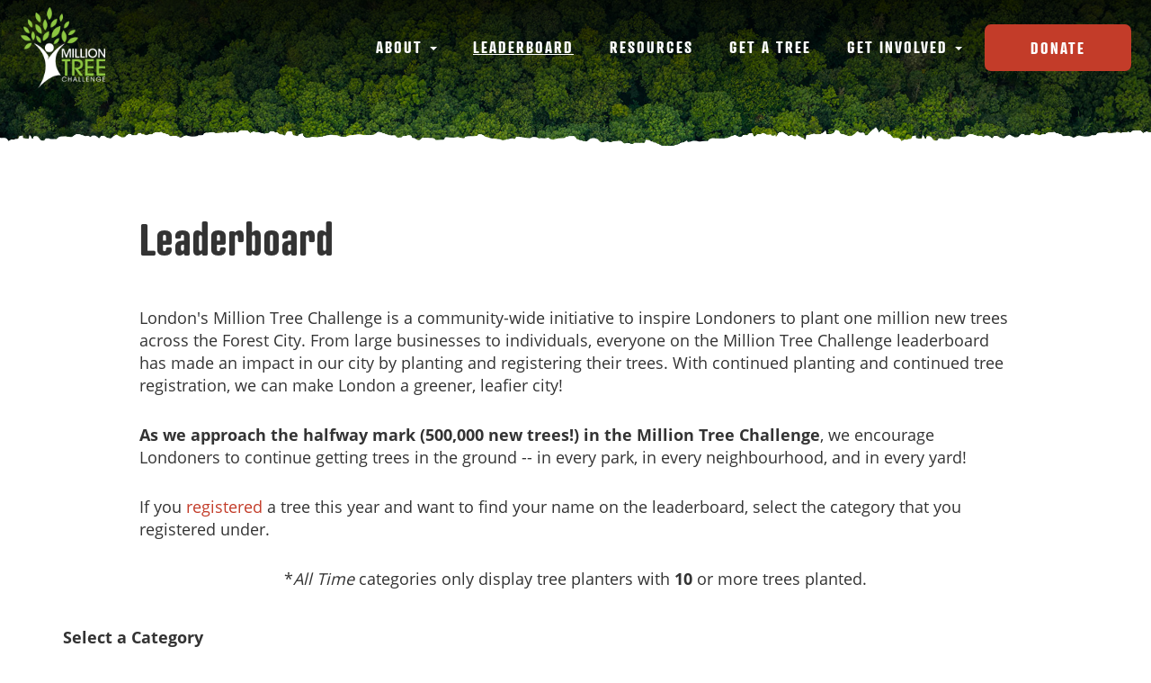

--- FILE ---
content_type: text/html; charset=UTF-8
request_url: https://milliontrees.ca/leaderboard
body_size: 32940
content:
<!DOCTYPE html>
<html  lang="en" dir="ltr" prefix="og: https://ogp.me/ns#">
  <head>
    <meta charset="utf-8" />
<script async src="https://www.googletagmanager.com/gtag/js?id=UA-23418332-1"></script>
<script>window.dataLayer = window.dataLayer || [];function gtag(){dataLayer.push(arguments)};gtag("js", new Date());gtag("set", "developer_id.dMDhkMT", true);gtag("config", "UA-23418332-1", {"groups":"default","anonymize_ip":true,"page_placeholder":"PLACEHOLDER_page_path","allow_ad_personalization_signals":false});</script>
<meta name="description" content="London&#039;s Million Tree Challenge is a community-wide initiative to inspire Londoners to plant one million new trees across the Forest City. From large businesses to individuals, everyone on the Million Tree Challenge leaderboard has made an impact in our city by planting and registering their trees. With continued planting and continued tree registration, we can make London a greener, leafier city!" />
<meta name="geo.placename" content="London, Ontario" />
<meta name="geo.region" content="CA" />
<link rel="canonical" href="https://milliontrees.ca/leaderboard" />
<link rel="image_src" href="/sites/default/files/2021-10/share-image-milliontrees.jpeg" />
<meta property="og:site_name" content="Million Trees" />
<meta property="og:type" content="Tree planting challenge" />
<meta property="og:url" content="https://milliontrees.ca/leaderboard" />
<meta property="og:title" content="Leaderboard" />
<meta property="og:description" content="London&#039;s Million Tree Challenge is a community-wide initiative to inspire Londoners to plant one million new trees across the Forest City. From large businesses to individuals, everyone on the Million Tree Challenge leaderboard has made an impact in our city by planting and registering their trees. With continued planting and continued tree registration, we can make London a greener, leafier city!" />
<meta property="og:image" content="https://milliontrees.ca/sites/default/files/2021-10/share-image-milliontrees.jpeg" />
<meta property="og:image:url" content="https://milliontrees.ca/sites/default/files/2021-10/share-image-milliontrees.jpeg" />
<meta property="og:image:secure_url" content="https://milliontrees.ca/sites/default/files/2021-10/share-image-milliontrees.jpeg" />
<meta property="og:image:type" content="image/png" />
<meta property="og:image:alt" content="Million Trees Challenge" />
<meta property="og:locality" content="London" />
<meta property="og:region" content="Ontario" />
<meta property="og:country_name" content="Canada" />
<meta name="twitter:card" content="summary_large_image" />
<meta name="twitter:title" content="Leaderboard" />
<meta name="twitter:description" content="London&#039;s Million Tree Challenge is a community-wide initiative to inspire Londoners to plant one million new trees across the Forest City. From large businesses to individuals, everyone on the Million Tree Challenge leaderboard has made an impact in our city by planting and registering their trees. With continued planting and continued tree registration, we can make London a greener, leafier city!" />
<meta name="twitter:image:alt" content="Million Trees Challenge" />
<meta name="twitter:image" content="https://milliontrees.ca/sites/default/files/2021-10/share-image-milliontrees.jpeg" />
<meta name="Generator" content="Drupal 10 (https://www.drupal.org)" />
<meta name="MobileOptimized" content="width" />
<meta name="HandheldFriendly" content="true" />
<meta name="viewport" content="width=device-width, initial-scale=1.0" />
<link rel="icon" href="/sites/default/files/favicon_1.ico" type="image/vnd.microsoft.icon" />
<link rel="alternate" hreflang="en" href="https://milliontrees.ca/leaderboard" />
<script src="/sites/default/files/google_tag/ga4_configuration/google_tag.script.js?t8aot0" defer></script>

    <title>Leaderboard | Million Trees</title>
    <link rel="stylesheet" media="all" href="/sites/default/files/css/css_KvxL9LFQNDlcF4aZqaczW7ICnoL9lux4ijnusmyUo3Y.css?delta=0&amp;language=en&amp;theme=milliontrees&amp;include=eJxVyFEKgDAIANALjXmksGlhbRpqULevr6C_x2s7k6T5hK2Zk5jCp7q4abJSeYOB_DywV9zw-gUJdltL3JE8YMbgB5jRIPk" />
<link rel="stylesheet" media="all" href="https://cdn.jsdelivr.net/npm/bootswatch@3.4.0/united/bootstrap.min.css" integrity="sha256-Ha5Ni1OWEujDjgvZp7eSaZBPBSEhWOKm0ueWbCs3S1E=" crossorigin="anonymous" />
<link rel="stylesheet" media="all" href="https://cdn.jsdelivr.net/npm/@unicorn-fail/drupal-bootstrap-styles@0.0.2/dist/3.1.1/7.x-3.x/drupal-bootstrap-united.min.css" integrity="sha512-8Ya5dQV+fpf0nHE99r9hgiS7RzDJIcelzXjyM3O25W2iYKyq0wpmEoEYC7MCpm5mdyhvJeelinSshbaccvKnjw==" crossorigin="anonymous" />
<link rel="stylesheet" media="all" href="https://cdn.jsdelivr.net/npm/@unicorn-fail/drupal-bootstrap-styles@0.0.2/dist/3.1.1/8.x-3.x/drupal-bootstrap-united.min.css" integrity="sha512-mWOI1dunW6v1Vl87D5GyxAHFLQD39hePLYXgHe8IEAtJEp1PBQtI0asHo+UgyL5fz+r2N5hHiQHKkMrzaRjs2w==" crossorigin="anonymous" />
<link rel="stylesheet" media="all" href="https://cdn.jsdelivr.net/npm/@unicorn-fail/drupal-bootstrap-styles@0.0.2/dist/3.3.7/7.x-3.x/drupal-bootstrap-united.min.css" integrity="sha512-Kh0CYYJk8zjFKVhaFh2Po5GzhXn7Dja68bNzMRQZ6OTjgg6iZtA9utAag7uCO5XiOPYL5Lv5c7IGOmzl31ljng==" crossorigin="anonymous" />
<link rel="stylesheet" media="all" href="https://cdn.jsdelivr.net/npm/@unicorn-fail/drupal-bootstrap-styles@0.0.2/dist/3.3.7/8.x-3.x/drupal-bootstrap-united.min.css" integrity="sha512-M6JLaIRNgMhJiWsK8KpGu/OQ9tuy7F8y+BXIU2j0i7elFYEFf7W2pfc4dNSCQTiJXvBEUrqLIs7c+iOimwCreg==" crossorigin="anonymous" />
<link rel="stylesheet" media="all" href="https://cdn.jsdelivr.net/npm/@unicorn-fail/drupal-bootstrap-styles@0.0.2/dist/3.4.0/8.x-3.x/drupal-bootstrap-united.min.css" integrity="sha512-AVSUxyThjahI/swBRZ/++uUt1tjBQ1tNGJ20BrvgJkgJMteWRG46domFzTMqpqu+5FjbInXEXvez+O7rp9Ud7A==" crossorigin="anonymous" />
<link rel="stylesheet" media="all" href="/sites/default/files/css/css_Ppp1i7QKMvKgDi8htwks-_h4FLY6wQoD8saWdmWd3d8.css?delta=7&amp;language=en&amp;theme=milliontrees&amp;include=eJxVyFEKgDAIANALjXmksGlhbRpqULevr6C_x2s7k6T5hK2Zk5jCp7q4abJSeYOB_DywV9zw-gUJdltL3JE8YMbgB5jRIPk" />

    
  </head>
  <body class="page-node-61 path-node page-node-type-page navbar-is-static-top has-glyphicons">
    <a href="#main-content" class="visually-hidden focusable skip-link">
      Skip to main content
    </a>
    <noscript><iframe src="https://www.googletagmanager.com/ns.html?id=GTM-KJXB5TW" height="0" width="0" style="display:none;visibility:hidden"></iframe></noscript>
      <div class="dialog-off-canvas-main-canvas" data-off-canvas-main-canvas>
    <div class="col-md-12 hero rip" style="background-image: url(/themes/custom/milliontrees/images/header.jpg)">
                  <header class="navbar navbar-default navbar-static-top" id="navbar" role="banner">
                  <div class="container" >
                <div class="navbar-header">
            <div class="region region-navigation">
          <a class="logo navbar-btn pull-left" href="/" title="Home" rel="home">
      <img src="/sites/default/files/logo.png" alt="Home" />
    </a>
        <a class="name navbar-brand" href="/" title="Home" rel="home">Million Trees</a>
    
  </div>

                                <button type="button" class="navbar-toggle" data-toggle="collapse" data-target="#navbar-collapse">
              <span class="sr-only">Toggle navigation</span>
              <span class="icon-bar"></span>
              <span class="icon-bar"></span>
              <span class="icon-bar"></span>
            </button>
                  </div>

                                      <div id="navbar-collapse" class="navbar-collapse collapse">
                  <div class="region region-navigation-collapsible">
    <nav role="navigation" aria-labelledby="block-milliontrees-main-menu-menu" id="block-milliontrees-main-menu">
            
  <h2 class="visually-hidden" id="block-milliontrees-main-menu-menu">Main navigation</h2>
  

        
      <ul class="menu menu--main nav navbar-nav">
                      <li class="expanded dropdown first">
                                                                    <a href="/about-million-tree-challenge" class="dropdown-toggle" data-toggle="dropdown" data-drupal-link-system-path="node/14">About <span class="caret"></span></a>
                        <ul class="dropdown-menu">
                      <li class="first">
                                        <a href="/our-partners" data-drupal-link-system-path="node/41">Our Partners</a>
              </li>
                      <li class="last">
                                        <a href="/our-stories" data-drupal-link-system-path="node/43">Our Stories</a>
              </li>
        </ul>
  
              </li>
                      <li class="active active-trail">
                                        <a href="/leaderboard" class="active-trail is-active" data-drupal-link-system-path="node/61" aria-current="page">Leaderboard</a>
              </li>
                      <li>
                                        <a href="/resources" data-drupal-link-system-path="node/51">Resources</a>
              </li>
                      <li>
                                        <a href="/get-tree" data-drupal-link-system-path="node/97">Get a Tree</a>
              </li>
                      <li class="expanded dropdown">
                                                                    <a href="/get-involved" class="dropdown-toggle" data-toggle="dropdown" data-drupal-link-system-path="node/420">Get Involved <span class="caret"></span></a>
                        <ul class="dropdown-menu">
                      <li class="first">
                                        <a href="/volunteer" data-drupal-link-system-path="node/48">Volunteer</a>
              </li>
                      <li>
                                        <a href="/become-partner" data-drupal-link-system-path="node/50">Become a Partner</a>
              </li>
                      <li>
                                        <a href="/planting" data-drupal-link-system-path="planting">I Planted a Tree</a>
              </li>
                      <li class="last">
                                        <a href="/sponsor-tree" data-drupal-link-system-path="node/451">Sponsor a Tree</a>
              </li>
        </ul>
  
              </li>
                      <li class="last">
                                        <a href="/donate" data-drupal-link-system-path="node/19">Donate</a>
              </li>
        </ul>
  

  </nav>

  </div>

              </div>
                              </div>
              </header>
                </div>
  <div role="main" class="main-container container js-quickedit-main-content">
    <div class="row">
            
                  <section class="col-sm-12">

                
                                      
                  
                          <a id="main-content"></a>
            <div class="region region-content">
      
<div data-drupal-messages-fallback class="hidden"></div>
    <h1 class="page-header">
<span>Leaderboard</span>
</h1>

  
<article data-history-node-id="61" class="page full clearfix">

  
    

  
  <div class="content">
    
            <div class="field field--name-body field--type-text-with-summary field--label-hidden field--item"><p>London's Million Tree Challenge is a community-wide initiative to inspire Londoners to plant one million new trees across the Forest City. From large businesses to individuals, everyone on the Million Tree Challenge leaderboard has made an impact in our city by planting and registering their trees. With continued planting and continued tree registration, we can make London a greener, leafier city!</p>

<p><strong>As we approach the halfway mark (500,000 new trees!) in the Million Tree Challenge</strong>, we encourage Londoners to continue getting trees in the ground -- in every park, in every neighbourhood, and in every yard!</p>

<p>If you <a href="/planting">registered</a> a tree this year and want to find your name on the leaderboard, select the category that you registered under.&nbsp;</p>

<p class="text-align-center">*<em>All Time</em>&nbsp;categories only display tree planters with <strong>10</strong> or more trees planted.</p>
</div>
      
  </div>

</article>

<section id="block-milliontreesleaderboardblock" class="block block-statblock block-million-trees-leaderboard-block clearfix">
  
    

      <div id="leaderboard-filters" class="btn-group" role="group">

  <label for="cats">Select a Category </label>
  <div class="select-wrapper">
    <select id="cats" class="form-select form-control"name="cats">
      <option value="thisyear">Top Planters of This Year</option>
      <option value="alltime">Top Planters of All Time</option>
      <option value="individual-thisyear">Top Individual Planters of This Year</option>
      <option value="individual">Top Individual Planters of All Time</option>
      <option value="small-thisyear">Top Small Organizations of This Year</option>
      <option value="small">Top Small Organizations of All Time</option>
      <option value="medium-thisyear">Top Medium Organizations of This Year</option>
      <option value="medium">Top Medium Organizations of All Time</option>
      <option value="large-thisyear">Top Large Organizations of This Year</option>
      <option value="large">Top Large Organizations of All Time</option>
      <option value="schools-thisyear">Top Schools of This Year</option>
      <option value="schools">Top Schools of All Time</option>
      <option value="environmental-thisyear">Top Community Groups of This Year</option>
      <option value="environmental">Top Community Groups of All Time</option>
      <option value="treeplanting-thisyear">Top Tree Planting Organizations of This Year</option>
      <option value="treeplanting">Top Tree Planting Organizations of All Time</option>
    </select>
  </div>
    
    
    
    
    
    
    
    
    
    
    
    
      
    </div>
<br style="clear: both">
<div id="leaderboard-profiles">
  <h4 id="noresults">Be the first to register your trees</h4>
      <div data-trees-planted="109935" data-trees-planted-this-year="0" class="profile profile-124 profile-organization profile-organization-small  card bg-light mb-3" style="max-width: 20rem;">
      <div class="card-header">              small               Organization          </div>
      <div class="card-body">
        <h4 class="card-title"><a href="/profile/124">Kettle Creek Conservation Authority</a></h4>
        <p class="card-text">
          <span class="trees-planted"><strong>109,935</strong> Trees Planted</span>
                  </p>
      </div>
    </div>
      <div data-trees-planted="82814" data-trees-planted-this-year="0" class="profile profile-172 profile-organization profile-organization-large  card bg-light mb-3" style="max-width: 20rem;">
      <div class="card-header">              large               Organization          </div>
      <div class="card-body">
        <h4 class="card-title"><a href="/profile/172">City of London</a></h4>
        <p class="card-text">
          <span class="trees-planted"><strong>82,814</strong> Trees Planted</span>
                  </p>
      </div>
    </div>
      <div data-trees-planted="52358" data-trees-planted-this-year="25" class="profile profile-58 profile-organization profile-organization-treeplanting hasthisyear card bg-light mb-3" style="max-width: 20rem;">
      <div class="card-header">              tree planting                        </div>
      <div class="card-body">
        <h4 class="card-title"><a href="/profile/58">ReForest London</a></h4>
        <p class="card-text">
          <span class="trees-planted"><strong>52,358</strong> Trees Planted</span>
                      <span class="trees-planted this-year" style="display: none">Trees Planted This Year: 25</span>
                  </p>
      </div>
    </div>
      <div data-trees-planted="38050" data-trees-planted-this-year="0" class="profile profile-1609 profile-organization profile-organization-treeplanting  card bg-light mb-3" style="max-width: 20rem;">
      <div class="card-header">              tree planting                        </div>
      <div class="card-body">
        <h4 class="card-title"><a href="/profile/1609">Trees Ontario</a></h4>
        <p class="card-text">
          <span class="trees-planted"><strong>38,050</strong> Trees Planted</span>
                  </p>
      </div>
    </div>
      <div data-trees-planted="28863" data-trees-planted-this-year="0" class="profile profile-1349 profile-organization profile-organization-treeplanting  card bg-light mb-3" style="max-width: 20rem;">
      <div class="card-header">              tree planting                        </div>
      <div class="card-body">
        <h4 class="card-title"><a href="/profile/1349">Upper Thames River Conservation Authority</a></h4>
        <p class="card-text">
          <span class="trees-planted"><strong>28,863</strong> Trees Planted</span>
                  </p>
      </div>
    </div>
      <div data-trees-planted="12613" data-trees-planted-this-year="0" class="profile profile-173 profile-organization profile-organization-treeplanting  card bg-light mb-3" style="max-width: 20rem;">
      <div class="card-header">              tree planting                        </div>
      <div class="card-body">
        <h4 class="card-title"><a href="/profile/173">TD Friends of the Environment Foundation</a></h4>
        <p class="card-text">
          <span class="trees-planted"><strong>12,613</strong> Trees Planted</span>
                  </p>
      </div>
    </div>
      <div data-trees-planted="11079" data-trees-planted-this-year="25" class="profile profile-9622 profile-organization profile-organization-school hasthisyear card bg-light mb-3" style="max-width: 20rem;">
      <div class="card-header">              school                        </div>
      <div class="card-body">
        <h4 class="card-title"><a href="/profile/9622"></a></h4>
        <p class="card-text">
          <span class="trees-planted"><strong>11,079</strong> Trees Planted</span>
                      <span class="trees-planted this-year" style="display: none">Trees Planted This Year: 25</span>
                  </p>
      </div>
    </div>
      <div data-trees-planted="8800" data-trees-planted-this-year="0" class="profile profile-3893 profile-organization profile-organization-treeplanting  card bg-light mb-3" style="max-width: 20rem;">
      <div class="card-header">              tree planting                        </div>
      <div class="card-body">
        <h4 class="card-title"><a href="/profile/3893">Forests Ontario</a></h4>
        <p class="card-text">
          <span class="trees-planted"><strong>8,800</strong> Trees Planted</span>
                  </p>
      </div>
    </div>
      <div data-trees-planted="3633" data-trees-planted-this-year="0" class="profile profile-3023   card bg-light mb-3" style="max-width: 20rem;">
      <div class="card-header">Individual</div>
      <div class="card-body">
        <h4 class="card-title"><a href="/profile/3023">Dowler, Gord</a></h4>
        <p class="card-text">
          <span class="trees-planted"><strong>3,633</strong> Trees Planted</span>
                  </p>
      </div>
    </div>
      <div data-trees-planted="2629" data-trees-planted-this-year="0" class="profile profile-95 profile-organization profile-organization-treeplanting  card bg-light mb-3" style="max-width: 20rem;">
      <div class="card-header">              tree planting                        </div>
      <div class="card-body">
        <h4 class="card-title"><a href="/profile/95">Veterans Memorial Parkway Community Program</a></h4>
        <p class="card-text">
          <span class="trees-planted"><strong>2,629</strong> Trees Planted</span>
                  </p>
      </div>
    </div>
      <div data-trees-planted="2617" data-trees-planted-this-year="0" class="profile profile-2527 profile-organization profile-organization-large  card bg-light mb-3" style="max-width: 20rem;">
      <div class="card-header">              large               Organization          </div>
      <div class="card-body">
        <h4 class="card-title"><a href="/profile/2527">Government of Ontario</a></h4>
        <p class="card-text">
          <span class="trees-planted"><strong>2,617</strong> Trees Planted</span>
                  </p>
      </div>
    </div>
      <div data-trees-planted="2611" data-trees-planted-this-year="0" class="profile profile-9624 profile-organization profile-organization-treeplanting  card bg-light mb-3" style="max-width: 20rem;">
      <div class="card-header">              tree planting                        </div>
      <div class="card-body">
        <h4 class="card-title"><a href="/profile/9624">ReForest London</a></h4>
        <p class="card-text">
          <span class="trees-planted"><strong>2,611</strong> Trees Planted</span>
                  </p>
      </div>
    </div>
      <div data-trees-planted="2327" data-trees-planted-this-year="0" class="profile profile-1954 profile-organization profile-organization-medium  card bg-light mb-3" style="max-width: 20rem;">
      <div class="card-header">              medium               Organization          </div>
      <div class="card-body">
        <h4 class="card-title"><a href="/profile/1954">TLC Landscaping</a></h4>
        <p class="card-text">
          <span class="trees-planted"><strong>2,327</strong> Trees Planted</span>
                  </p>
      </div>
    </div>
      <div data-trees-planted="2322" data-trees-planted-this-year="0" class="profile profile-2236 profile-organization profile-organization-large  card bg-light mb-3" style="max-width: 20rem;">
      <div class="card-header">              large               Organization          </div>
      <div class="card-body">
        <h4 class="card-title"><a href="/profile/2236">RBC Blue Water Project</a></h4>
        <p class="card-text">
          <span class="trees-planted"><strong>2,322</strong> Trees Planted</span>
                  </p>
      </div>
    </div>
      <div data-trees-planted="2291" data-trees-planted-this-year="0" class="profile profile-1155 profile-organization profile-organization-treeplanting  card bg-light mb-3" style="max-width: 20rem;">
      <div class="card-header">              tree planting                        </div>
      <div class="card-body">
        <h4 class="card-title"><a href="/profile/1155">Clintar Landscape Management</a></h4>
        <p class="card-text">
          <span class="trees-planted"><strong>2,291</strong> Trees Planted</span>
                  </p>
      </div>
    </div>
      <div data-trees-planted="1737" data-trees-planted-this-year="0" class="profile profile-802 profile-organization profile-organization-medium  card bg-light mb-3" style="max-width: 20rem;">
      <div class="card-header">              medium               Organization          </div>
      <div class="card-body">
        <h4 class="card-title"><a href="/profile/802">Canada Life</a></h4>
        <p class="card-text">
          <span class="trees-planted"><strong>1,737</strong> Trees Planted</span>
                  </p>
      </div>
    </div>
      <div data-trees-planted="1660" data-trees-planted-this-year="0" class="profile profile-6296 profile-organization profile-organization-medium  card bg-light mb-3" style="max-width: 20rem;">
      <div class="card-header">              medium               Organization          </div>
      <div class="card-body">
        <h4 class="card-title"><a href="/profile/6296">CN Ecoconnexions</a></h4>
        <p class="card-text">
          <span class="trees-planted"><strong>1,660</strong> Trees Planted</span>
                  </p>
      </div>
    </div>
      <div data-trees-planted="1537" data-trees-planted-this-year="0" class="profile profile-614 profile-organization profile-organization-environmental  card bg-light mb-3" style="max-width: 20rem;">
      <div class="card-header">              Community Group
                                      </div>
      <div class="card-body">
        <h4 class="card-title"><a href="/profile/614">Friends of the Coves Subwatershed Inc.</a></h4>
        <p class="card-text">
          <span class="trees-planted"><strong>1,537</strong> Trees Planted</span>
                  </p>
      </div>
    </div>
      <div data-trees-planted="1426" data-trees-planted-this-year="0" class="profile profile-12140 profile-organization profile-organization-small  card bg-light mb-3" style="max-width: 20rem;">
      <div class="card-header">              small               Organization          </div>
      <div class="card-body">
        <h4 class="card-title"><a href="/profile/12140">ReForest London</a></h4>
        <p class="card-text">
          <span class="trees-planted"><strong>1,426</strong> Trees Planted</span>
                  </p>
      </div>
    </div>
      <div data-trees-planted="1408" data-trees-planted-this-year="0" class="profile profile-1597 profile-organization profile-organization-treeplanting  card bg-light mb-3" style="max-width: 20rem;">
      <div class="card-header">              tree planting                        </div>
      <div class="card-body">
        <h4 class="card-title"><a href="/profile/1597">Environment Canada</a></h4>
        <p class="card-text">
          <span class="trees-planted"><strong>1,408</strong> Trees Planted</span>
                  </p>
      </div>
    </div>
      <div data-trees-planted="1357" data-trees-planted-this-year="0" class="profile profile-1598 profile-organization profile-organization-large  card bg-light mb-3" style="max-width: 20rem;">
      <div class="card-header">              large               Organization          </div>
      <div class="card-body">
        <h4 class="card-title"><a href="/profile/1598">Interfaith Coalition</a></h4>
        <p class="card-text">
          <span class="trees-planted"><strong>1,357</strong> Trees Planted</span>
                  </p>
      </div>
    </div>
      <div data-trees-planted="1305" data-trees-planted-this-year="0" class="profile profile-6181 profile-organization profile-organization-large  card bg-light mb-3" style="max-width: 20rem;">
      <div class="card-header">              large               Organization          </div>
      <div class="card-body">
        <h4 class="card-title"><a href="/profile/6181">UTRCA</a></h4>
        <p class="card-text">
          <span class="trees-planted"><strong>1,305</strong> Trees Planted</span>
                  </p>
      </div>
    </div>
      <div data-trees-planted="1227" data-trees-planted-this-year="0" class="profile profile-4905 profile-organization profile-organization-large  card bg-light mb-3" style="max-width: 20rem;">
      <div class="card-header">              large               Organization          </div>
      <div class="card-body">
        <h4 class="card-title"><a href="/profile/4905">Government of Canada</a></h4>
        <p class="card-text">
          <span class="trees-planted"><strong>1,227</strong> Trees Planted</span>
                  </p>
      </div>
    </div>
      <div data-trees-planted="1200" data-trees-planted-this-year="0" class="profile profile-1615 profile-organization profile-organization-large  card bg-light mb-3" style="max-width: 20rem;">
      <div class="card-header">              large               Organization          </div>
      <div class="card-body">
        <h4 class="card-title"><a href="/profile/1615">London Hydro</a></h4>
        <p class="card-text">
          <span class="trees-planted"><strong>1,200</strong> Trees Planted</span>
                  </p>
      </div>
    </div>
      <div data-trees-planted="1130" data-trees-planted-this-year="0" class="profile profile-1175 profile-organization profile-organization-treeplanting  card bg-light mb-3" style="max-width: 20rem;">
      <div class="card-header">              tree planting                        </div>
      <div class="card-body">
        <h4 class="card-title"><a href="/profile/1175">Tree Canada</a></h4>
        <p class="card-text">
          <span class="trees-planted"><strong>1,130</strong> Trees Planted</span>
                  </p>
      </div>
    </div>
      <div data-trees-planted="1090" data-trees-planted-this-year="0" class="profile profile-5076 profile-organization profile-organization-large  card bg-light mb-3" style="max-width: 20rem;">
      <div class="card-header">              large               Organization          </div>
      <div class="card-body">
        <h4 class="card-title"><a href="/profile/5076">TD Bank</a></h4>
        <p class="card-text">
          <span class="trees-planted"><strong>1,090</strong> Trees Planted</span>
                  </p>
      </div>
    </div>
      <div data-trees-planted="1000" data-trees-planted-this-year="0" class="profile profile-3186 profile-organization profile-organization-school  card bg-light mb-3" style="max-width: 20rem;">
      <div class="card-header">              school                        </div>
      <div class="card-body">
        <h4 class="card-title"><a href="/profile/3186">TVDSB Tree Blitz 2016</a></h4>
        <p class="card-text">
          <span class="trees-planted"><strong>1,000</strong> Trees Planted</span>
                  </p>
      </div>
    </div>
      <div data-trees-planted="1000" data-trees-planted-this-year="0" class="profile profile-2758 profile-organization profile-organization-school  card bg-light mb-3" style="max-width: 20rem;">
      <div class="card-header">              school                        </div>
      <div class="card-body">
        <h4 class="card-title"><a href="/profile/2758">TVDSB 2015 Tree Bee</a></h4>
        <p class="card-text">
          <span class="trees-planted"><strong>1,000</strong> Trees Planted</span>
                  </p>
      </div>
    </div>
      <div data-trees-planted="1000" data-trees-planted-this-year="0" class="profile profile-3292 profile-organization profile-organization-large  card bg-light mb-3" style="max-width: 20rem;">
      <div class="card-header">              large               Organization          </div>
      <div class="card-body">
        <h4 class="card-title"><a href="/profile/3292">Ministry of Transportation</a></h4>
        <p class="card-text">
          <span class="trees-planted"><strong>1,000</strong> Trees Planted</span>
                  </p>
      </div>
    </div>
      <div data-trees-planted="952" data-trees-planted-this-year="0" class="profile profile-2048 profile-organization profile-organization-large  card bg-light mb-3" style="max-width: 20rem;">
      <div class="card-header">              large               Organization          </div>
      <div class="card-body">
        <h4 class="card-title"><a href="/profile/2048">Western University</a></h4>
        <p class="card-text">
          <span class="trees-planted"><strong>952</strong> Trees Planted</span>
                  </p>
      </div>
    </div>
      <div data-trees-planted="949" data-trees-planted-this-year="0" class="profile profile-399 profile-organization profile-organization-medium  card bg-light mb-3" style="max-width: 20rem;">
      <div class="card-header">              medium               Organization          </div>
      <div class="card-body">
        <h4 class="card-title"><a href="/profile/399">Boler Mountain</a></h4>
        <p class="card-text">
          <span class="trees-planted"><strong>949</strong> Trees Planted</span>
                  </p>
      </div>
    </div>
      <div data-trees-planted="935" data-trees-planted-this-year="0" class="profile profile-1216 profile-organization profile-organization-small  card bg-light mb-3" style="max-width: 20rem;">
      <div class="card-header">              small               Organization          </div>
      <div class="card-body">
        <h4 class="card-title"><a href="/profile/1216">Dancor Construction</a></h4>
        <p class="card-text">
          <span class="trees-planted"><strong>935</strong> Trees Planted</span>
                  </p>
      </div>
    </div>
      <div data-trees-planted="902" data-trees-planted-this-year="0" class="profile profile-1619 profile-organization profile-organization-small  card bg-light mb-3" style="max-width: 20rem;">
      <div class="card-header">              small               Organization          </div>
      <div class="card-body">
        <h4 class="card-title"><a href="/profile/1619">Logan and Evans Funeral Homes</a></h4>
        <p class="card-text">
          <span class="trees-planted"><strong>902</strong> Trees Planted</span>
                  </p>
      </div>
    </div>
      <div data-trees-planted="886" data-trees-planted-this-year="0" class="profile profile-1162 profile-organization profile-organization-large  card bg-light mb-3" style="max-width: 20rem;">
      <div class="card-header">              large               Organization          </div>
      <div class="card-body">
        <h4 class="card-title"><a href="/profile/1162">Libro Financial</a></h4>
        <p class="card-text">
          <span class="trees-planted"><strong>886</strong> Trees Planted</span>
                  </p>
      </div>
    </div>
      <div data-trees-planted="870" data-trees-planted-this-year="0" class="profile profile-93 profile-organization profile-organization-treeplanting  card bg-light mb-3" style="max-width: 20rem;">
      <div class="card-header">              tree planting                        </div>
      <div class="card-body">
        <h4 class="card-title"><a href="/profile/93">Scouts Canada, Scoutrees</a></h4>
        <p class="card-text">
          <span class="trees-planted"><strong>870</strong> Trees Planted</span>
                  </p>
      </div>
    </div>
      <div data-trees-planted="850" data-trees-planted-this-year="0" class="profile profile-2478 profile-organization profile-organization-small  card bg-light mb-3" style="max-width: 20rem;">
      <div class="card-header">              small               Organization          </div>
      <div class="card-body">
        <h4 class="card-title"><a href="/profile/2478">Cornerstone Architecture Incorporated</a></h4>
        <p class="card-text">
          <span class="trees-planted"><strong>850</strong> Trees Planted</span>
                  </p>
      </div>
    </div>
      <div data-trees-planted="849" data-trees-planted-this-year="0" class="profile profile-294 profile-organization profile-organization-school  card bg-light mb-3" style="max-width: 20rem;">
      <div class="card-header">              school                        </div>
      <div class="card-body">
        <h4 class="card-title"><a href="/profile/294">University of Western Ontario</a></h4>
        <p class="card-text">
          <span class="trees-planted"><strong>849</strong> Trees Planted</span>
                  </p>
      </div>
    </div>
      <div data-trees-planted="805" data-trees-planted-this-year="0" class="profile profile-1895 profile-organization profile-organization-environmental  card bg-light mb-3" style="max-width: 20rem;">
      <div class="card-header">              Community Group
                                      </div>
      <div class="card-body">
        <h4 class="card-title"><a href="/profile/1895">Western Serves</a></h4>
        <p class="card-text">
          <span class="trees-planted"><strong>805</strong> Trees Planted</span>
                  </p>
      </div>
    </div>
      <div data-trees-planted="790" data-trees-planted-this-year="0" class="profile profile-1158 profile-organization profile-organization-school  card bg-light mb-3" style="max-width: 20rem;">
      <div class="card-header">              school                        </div>
      <div class="card-body">
        <h4 class="card-title"><a href="/profile/1158">White Oaks Public School</a></h4>
        <p class="card-text">
          <span class="trees-planted"><strong>790</strong> Trees Planted</span>
                  </p>
      </div>
    </div>
      <div data-trees-planted="739" data-trees-planted-this-year="0" class="profile profile-3771   card bg-light mb-3" style="max-width: 20rem;">
      <div class="card-header">Individual</div>
      <div class="card-body">
        <h4 class="card-title"><a href="/profile/3771">Pink, Westly</a></h4>
        <p class="card-text">
          <span class="trees-planted"><strong>739</strong> Trees Planted</span>
                  </p>
      </div>
    </div>
      <div data-trees-planted="739" data-trees-planted-this-year="0" class="profile profile-3772 profile-organization profile-organization-small  card bg-light mb-3" style="max-width: 20rem;">
      <div class="card-header">              small               Organization          </div>
      <div class="card-body">
        <h4 class="card-title"><a href="/profile/3772">my family</a></h4>
        <p class="card-text">
          <span class="trees-planted"><strong>739</strong> Trees Planted</span>
                  </p>
      </div>
    </div>
      <div data-trees-planted="692" data-trees-planted-this-year="0" class="profile profile-1174 profile-organization profile-organization-medium  card bg-light mb-3" style="max-width: 20rem;">
      <div class="card-header">              medium               Organization          </div>
      <div class="card-body">
        <h4 class="card-title"><a href="/profile/1174">Home Hardware</a></h4>
        <p class="card-text">
          <span class="trees-planted"><strong>692</strong> Trees Planted</span>
                  </p>
      </div>
    </div>
      <div data-trees-planted="684" data-trees-planted-this-year="0" class="profile profile-2681   card bg-light mb-3" style="max-width: 20rem;">
      <div class="card-header">Individual</div>
      <div class="card-body">
        <h4 class="card-title"><a href="/profile/2681">Keron, Rob</a></h4>
        <p class="card-text">
          <span class="trees-planted"><strong>684</strong> Trees Planted</span>
                  </p>
      </div>
    </div>
      <div data-trees-planted="682" data-trees-planted-this-year="0" class="profile profile-2237 profile-organization profile-organization-large  card bg-light mb-3" style="max-width: 20rem;">
      <div class="card-header">              large               Organization          </div>
      <div class="card-body">
        <h4 class="card-title"><a href="/profile/2237">KPMG</a></h4>
        <p class="card-text">
          <span class="trees-planted"><strong>682</strong> Trees Planted</span>
                  </p>
      </div>
    </div>
      <div data-trees-planted="653" data-trees-planted-this-year="0" class="profile profile-1165 profile-organization profile-organization-treeplanting  card bg-light mb-3" style="max-width: 20rem;">
      <div class="card-header">              tree planting                        </div>
      <div class="card-body">
        <h4 class="card-title"><a href="/profile/1165">Evergreen</a></h4>
        <p class="card-text">
          <span class="trees-planted"><strong>653</strong> Trees Planted</span>
                  </p>
      </div>
    </div>
      <div data-trees-planted="647" data-trees-planted-this-year="0" class="profile profile-2569 profile-organization profile-organization-medium  card bg-light mb-3" style="max-width: 20rem;">
      <div class="card-header">              medium               Organization          </div>
      <div class="card-body">
        <h4 class="card-title"><a href="/profile/2569">Ontario Trillium Foundation</a></h4>
        <p class="card-text">
          <span class="trees-planted"><strong>647</strong> Trees Planted</span>
                  </p>
      </div>
    </div>
      <div data-trees-planted="632" data-trees-planted-this-year="0" class="profile profile-1600 profile-organization profile-organization-large  card bg-light mb-3" style="max-width: 20rem;">
      <div class="card-header">              large               Organization          </div>
      <div class="card-body">
        <h4 class="card-title"><a href="/profile/1600">Union Gas</a></h4>
        <p class="card-text">
          <span class="trees-planted"><strong>632</strong> Trees Planted</span>
                  </p>
      </div>
    </div>
      <div data-trees-planted="619" data-trees-planted-this-year="0" class="profile profile-316 profile-organization profile-organization-large  card bg-light mb-3" style="max-width: 20rem;">
      <div class="card-header">              large               Organization          </div>
      <div class="card-body">
        <h4 class="card-title"><a href="/profile/316">Western University</a></h4>
        <p class="card-text">
          <span class="trees-planted"><strong>619</strong> Trees Planted</span>
                  </p>
      </div>
    </div>
      <div data-trees-planted="606" data-trees-planted-this-year="0" class="profile profile-1154 profile-organization profile-organization-medium  card bg-light mb-3" style="max-width: 20rem;">
      <div class="card-header">              medium               Organization          </div>
      <div class="card-body">
        <h4 class="card-title"><a href="/profile/1154">Rembrandt Homes</a></h4>
        <p class="card-text">
          <span class="trees-planted"><strong>606</strong> Trees Planted</span>
                  </p>
      </div>
    </div>
      <div data-trees-planted="600" data-trees-planted-this-year="0" class="profile profile-7836 profile-organization profile-organization-large  card bg-light mb-3" style="max-width: 20rem;">
      <div class="card-header">              large               Organization          </div>
      <div class="card-body">
        <h4 class="card-title"><a href="/profile/7836">TD</a></h4>
        <p class="card-text">
          <span class="trees-planted"><strong>600</strong> Trees Planted</span>
                  </p>
      </div>
    </div>
      <div data-trees-planted="598" data-trees-planted-this-year="0" class="profile profile-3489 profile-organization profile-organization-school  card bg-light mb-3" style="max-width: 20rem;">
      <div class="card-header">              school                        </div>
      <div class="card-body">
        <h4 class="card-title"><a href="/profile/3489">London District Catholic School Board</a></h4>
        <p class="card-text">
          <span class="trees-planted"><strong>598</strong> Trees Planted</span>
                  </p>
      </div>
    </div>
      <div data-trees-planted="584" data-trees-planted-this-year="0" class="profile profile-1618 profile-organization profile-organization-medium  card bg-light mb-3" style="max-width: 20rem;">
      <div class="card-header">              medium               Organization          </div>
      <div class="card-body">
        <h4 class="card-title"><a href="/profile/1618">Dillon Consulting</a></h4>
        <p class="card-text">
          <span class="trees-planted"><strong>584</strong> Trees Planted</span>
                  </p>
      </div>
    </div>
      <div data-trees-planted="581" data-trees-planted-this-year="0" class="profile profile-11481 profile-organization profile-organization-small  card bg-light mb-3" style="max-width: 20rem;">
      <div class="card-header">              small               Organization          </div>
      <div class="card-body">
        <h4 class="card-title"><a href="/profile/11481">Nature London</a></h4>
        <p class="card-text">
          <span class="trees-planted"><strong>581</strong> Trees Planted</span>
                  </p>
      </div>
    </div>
      <div data-trees-planted="577" data-trees-planted-this-year="0" class="profile profile-7915 profile-organization profile-organization-medium  card bg-light mb-3" style="max-width: 20rem;">
      <div class="card-header">              medium               Organization          </div>
      <div class="card-body">
        <h4 class="card-title"><a href="/profile/7915">Carolinian Canada Coalition </a></h4>
        <p class="card-text">
          <span class="trees-planted"><strong>577</strong> Trees Planted</span>
                  </p>
      </div>
    </div>
      <div data-trees-planted="576" data-trees-planted-this-year="0" class="profile profile-8707 profile-organization profile-organization-medium  card bg-light mb-3" style="max-width: 20rem;">
      <div class="card-header">              medium               Organization          </div>
      <div class="card-body">
        <h4 class="card-title"><a href="/profile/8707">Ironstone Building Company Inc</a></h4>
        <p class="card-text">
          <span class="trees-planted"><strong>576</strong> Trees Planted</span>
                  </p>
      </div>
    </div>
      <div data-trees-planted="571" data-trees-planted-this-year="0" class="profile profile-1616 profile-organization profile-organization-large  card bg-light mb-3" style="max-width: 20rem;">
      <div class="card-header">              large               Organization          </div>
      <div class="card-body">
        <h4 class="card-title"><a href="/profile/1616">RBC</a></h4>
        <p class="card-text">
          <span class="trees-planted"><strong>571</strong> Trees Planted</span>
                  </p>
      </div>
    </div>
      <div data-trees-planted="550" data-trees-planted-this-year="0" class="profile profile-274 profile-organization profile-organization-medium  card bg-light mb-3" style="max-width: 20rem;">
      <div class="card-header">              medium               Organization          </div>
      <div class="card-body">
        <h4 class="card-title"><a href="/profile/274">Friends of the Coves Subwatershed Inc</a></h4>
        <p class="card-text">
          <span class="trees-planted"><strong>550</strong> Trees Planted</span>
                  </p>
      </div>
    </div>
      <div data-trees-planted="522" data-trees-planted-this-year="0" class="profile profile-6734   card bg-light mb-3" style="max-width: 20rem;">
      <div class="card-header">Individual</div>
      <div class="card-body">
        <h4 class="card-title"><a href="/profile/6734">Amrutkar, Amrwa</a></h4>
        <p class="card-text">
          <span class="trees-planted"><strong>522</strong> Trees Planted</span>
                  </p>
      </div>
    </div>
      <div data-trees-planted="517" data-trees-planted-this-year="0" class="profile profile-1603 profile-organization profile-organization-school  card bg-light mb-3" style="max-width: 20rem;">
      <div class="card-header">              school                        </div>
      <div class="card-body">
        <h4 class="card-title"><a href="/profile/1603">St. Robert Catholic School</a></h4>
        <p class="card-text">
          <span class="trees-planted"><strong>517</strong> Trees Planted</span>
                  </p>
      </div>
    </div>
      <div data-trees-planted="513" data-trees-planted-this-year="0" class="profile profile-3173 profile-organization profile-organization-large  card bg-light mb-3" style="max-width: 20rem;">
      <div class="card-header">              large               Organization          </div>
      <div class="card-body">
        <h4 class="card-title"><a href="/profile/3173">Old Oak Properties </a></h4>
        <p class="card-text">
          <span class="trees-planted"><strong>513</strong> Trees Planted</span>
                  </p>
      </div>
    </div>
      <div data-trees-planted="506" data-trees-planted-this-year="0" class="profile profile-1192 profile-organization profile-organization-large  card bg-light mb-3" style="max-width: 20rem;">
      <div class="card-header">              large               Organization          </div>
      <div class="card-body">
        <h4 class="card-title"><a href="/profile/1192">Sifton Properties</a></h4>
        <p class="card-text">
          <span class="trees-planted"><strong>506</strong> Trees Planted</span>
                  </p>
      </div>
    </div>
      <div data-trees-planted="494" data-trees-planted-this-year="0" class="profile profile-313 profile-organization profile-organization-treeplanting  card bg-light mb-3" style="max-width: 20rem;">
      <div class="card-header">              tree planting                        </div>
      <div class="card-body">
        <h4 class="card-title"><a href="/profile/313">Baseline Nurseries</a></h4>
        <p class="card-text">
          <span class="trees-planted"><strong>494</strong> Trees Planted</span>
                  </p>
      </div>
    </div>
      <div data-trees-planted="473" data-trees-planted-this-year="0" class="profile profile-1176 profile-organization profile-organization-large  card bg-light mb-3" style="max-width: 20rem;">
      <div class="card-header">              large               Organization          </div>
      <div class="card-body">
        <h4 class="card-title"><a href="/profile/1176">McCormick Canada</a></h4>
        <p class="card-text">
          <span class="trees-planted"><strong>473</strong> Trees Planted</span>
                  </p>
      </div>
    </div>
      <div data-trees-planted="462" data-trees-planted-this-year="0" class="profile profile-5052 profile-organization profile-organization-medium  card bg-light mb-3" style="max-width: 20rem;">
      <div class="card-header">              medium               Organization          </div>
      <div class="card-body">
        <h4 class="card-title"><a href="/profile/5052">L-82 Construction</a></h4>
        <p class="card-text">
          <span class="trees-planted"><strong>462</strong> Trees Planted</span>
                  </p>
      </div>
    </div>
      <div data-trees-planted="450" data-trees-planted-this-year="0" class="profile profile-2197   card bg-light mb-3" style="max-width: 20rem;">
      <div class="card-header">Individual</div>
      <div class="card-body">
        <h4 class="card-title"><a href="/profile/2197">Keron, James</a></h4>
        <p class="card-text">
          <span class="trees-planted"><strong>450</strong> Trees Planted</span>
                  </p>
      </div>
    </div>
      <div data-trees-planted="433" data-trees-planted-this-year="0" class="profile profile-2721 profile-organization profile-organization-medium  card bg-light mb-3" style="max-width: 20rem;">
      <div class="card-header">              medium               Organization          </div>
      <div class="card-body">
        <h4 class="card-title"><a href="/profile/2721">Nokee Kwe</a></h4>
        <p class="card-text">
          <span class="trees-planted"><strong>433</strong> Trees Planted</span>
                  </p>
      </div>
    </div>
      <div data-trees-planted="426" data-trees-planted-this-year="0" class="profile profile-3454 profile-organization profile-organization-medium  card bg-light mb-3" style="max-width: 20rem;">
      <div class="card-header">              medium               Organization          </div>
      <div class="card-body">
        <h4 class="card-title"><a href="/profile/3454">London Cross Cultural Learner Centre</a></h4>
        <p class="card-text">
          <span class="trees-planted"><strong>426</strong> Trees Planted</span>
                  </p>
      </div>
    </div>
      <div data-trees-planted="421" data-trees-planted-this-year="0" class="profile profile-2341 profile-organization profile-organization-school  card bg-light mb-3" style="max-width: 20rem;">
      <div class="card-header">              school                        </div>
      <div class="card-body">
        <h4 class="card-title"><a href="/profile/2341">Victoria Public School</a></h4>
        <p class="card-text">
          <span class="trees-planted"><strong>421</strong> Trees Planted</span>
                  </p>
      </div>
    </div>
      <div data-trees-planted="403" data-trees-planted-this-year="0" class="profile profile-2584 profile-organization profile-organization-school  card bg-light mb-3" style="max-width: 20rem;">
      <div class="card-header">              school                        </div>
      <div class="card-body">
        <h4 class="card-title"><a href="/profile/2584">Thames Valley District School Board</a></h4>
        <p class="card-text">
          <span class="trees-planted"><strong>403</strong> Trees Planted</span>
                  </p>
      </div>
    </div>
      <div data-trees-planted="400" data-trees-planted-this-year="0" class="profile profile-2172 profile-organization profile-organization-small  card bg-light mb-3" style="max-width: 20rem;">
      <div class="card-header">              small               Organization          </div>
      <div class="card-body">
        <h4 class="card-title"><a href="/profile/2172">The Living Centre</a></h4>
        <p class="card-text">
          <span class="trees-planted"><strong>400</strong> Trees Planted</span>
                  </p>
      </div>
    </div>
      <div data-trees-planted="400" data-trees-planted-this-year="0" class="profile profile-251 profile-organization profile-organization-large  card bg-light mb-3" style="max-width: 20rem;">
      <div class="card-header">              large               Organization          </div>
      <div class="card-body">
        <h4 class="card-title"><a href="/profile/251">St Joseph&quot;s Health Care , London</a></h4>
        <p class="card-text">
          <span class="trees-planted"><strong>400</strong> Trees Planted</span>
                  </p>
      </div>
    </div>
      <div data-trees-planted="381" data-trees-planted-this-year="0" class="profile profile-1897 profile-organization profile-organization-large  card bg-light mb-3" style="max-width: 20rem;">
      <div class="card-header">              large               Organization          </div>
      <div class="card-body">
        <h4 class="card-title"><a href="/profile/1897">ScotiaBank</a></h4>
        <p class="card-text">
          <span class="trees-planted"><strong>381</strong> Trees Planted</span>
                  </p>
      </div>
    </div>
      <div data-trees-planted="380" data-trees-planted-this-year="0" class="profile profile-552 profile-organization profile-organization-small  card bg-light mb-3" style="max-width: 20rem;">
      <div class="card-header">              small               Organization          </div>
      <div class="card-body">
        <h4 class="card-title"><a href="/profile/552">Friends Of Stoney Creek</a></h4>
        <p class="card-text">
          <span class="trees-planted"><strong>380</strong> Trees Planted</span>
                  </p>
      </div>
    </div>
      <div data-trees-planted="379" data-trees-planted-this-year="0" class="profile profile-13449 profile-organization profile-organization-large  card bg-light mb-3" style="max-width: 20rem;">
      <div class="card-header">              large               Organization          </div>
      <div class="card-body">
        <h4 class="card-title"><a href="/profile/13449">TD Tree Day</a></h4>
        <p class="card-text">
          <span class="trees-planted"><strong>379</strong> Trees Planted</span>
                  </p>
      </div>
    </div>
      <div data-trees-planted="362" data-trees-planted-this-year="0" class="profile profile-222 profile-organization profile-organization-large  card bg-light mb-3" style="max-width: 20rem;">
      <div class="card-header">              large               Organization          </div>
      <div class="card-body">
        <h4 class="card-title"><a href="/profile/222">TD Canada Trust</a></h4>
        <p class="card-text">
          <span class="trees-planted"><strong>362</strong> Trees Planted</span>
                  </p>
      </div>
    </div>
      <div data-trees-planted="349" data-trees-planted-this-year="0" class="profile profile-13445 profile-organization profile-organization-small  card bg-light mb-3" style="max-width: 20rem;">
      <div class="card-header">              small               Organization          </div>
      <div class="card-body">
        <h4 class="card-title"><a href="/profile/13445">Tree Canada</a></h4>
        <p class="card-text">
          <span class="trees-planted"><strong>349</strong> Trees Planted</span>
                  </p>
      </div>
    </div>
      <div data-trees-planted="346" data-trees-planted-this-year="0" class="profile profile-3275 profile-organization profile-organization-large  card bg-light mb-3" style="max-width: 20rem;">
      <div class="card-header">              large               Organization          </div>
      <div class="card-body">
        <h4 class="card-title"><a href="/profile/3275">G-TEL Engineering</a></h4>
        <p class="card-text">
          <span class="trees-planted"><strong>346</strong> Trees Planted</span>
                  </p>
      </div>
    </div>
      <div data-trees-planted="334" data-trees-planted-this-year="0" class="profile profile-13441 profile-organization profile-organization-large  card bg-light mb-3" style="max-width: 20rem;">
      <div class="card-header">              large               Organization          </div>
      <div class="card-body">
        <h4 class="card-title"><a href="/profile/13441">Medicom</a></h4>
        <p class="card-text">
          <span class="trees-planted"><strong>334</strong> Trees Planted</span>
                  </p>
      </div>
    </div>
      <div data-trees-planted="331" data-trees-planted-this-year="0" class="profile profile-3278 profile-organization profile-organization-school  card bg-light mb-3" style="max-width: 20rem;">
      <div class="card-header">              school                        </div>
      <div class="card-body">
        <h4 class="card-title"><a href="/profile/3278">Western Alumni</a></h4>
        <p class="card-text">
          <span class="trees-planted"><strong>331</strong> Trees Planted</span>
                  </p>
      </div>
    </div>
      <div data-trees-planted="313" data-trees-planted-this-year="0" class="profile profile-534 profile-organization profile-organization-large  card bg-light mb-3" style="max-width: 20rem;">
      <div class="card-header">              large               Organization          </div>
      <div class="card-body">
        <h4 class="card-title"><a href="/profile/534">LHSC</a></h4>
        <p class="card-text">
          <span class="trees-planted"><strong>313</strong> Trees Planted</span>
                  </p>
      </div>
    </div>
      <div data-trees-planted="310" data-trees-planted-this-year="0" class="profile profile-1599 profile-organization profile-organization-large  card bg-light mb-3" style="max-width: 20rem;">
      <div class="card-header">              large               Organization          </div>
      <div class="card-body">
        <h4 class="card-title"><a href="/profile/1599">Siskinds</a></h4>
        <p class="card-text">
          <span class="trees-planted"><strong>310</strong> Trees Planted</span>
                  </p>
      </div>
    </div>
      <div data-trees-planted="308" data-trees-planted-this-year="0" class="profile profile-2574 profile-organization profile-organization-large  card bg-light mb-3" style="max-width: 20rem;">
      <div class="card-header">              large               Organization          </div>
      <div class="card-body">
        <h4 class="card-title"><a href="/profile/2574">Cassens Transport Ltd</a></h4>
        <p class="card-text">
          <span class="trees-planted"><strong>308</strong> Trees Planted</span>
                  </p>
      </div>
    </div>
      <div data-trees-planted="305" data-trees-planted-this-year="0" class="profile profile-3455 profile-organization profile-organization-medium  card bg-light mb-3" style="max-width: 20rem;">
      <div class="card-header">              medium               Organization          </div>
      <div class="card-body">
        <h4 class="card-title"><a href="/profile/3455">London Community Foundation</a></h4>
        <p class="card-text">
          <span class="trees-planted"><strong>305</strong> Trees Planted</span>
                  </p>
      </div>
    </div>
      <div data-trees-planted="300" data-trees-planted-this-year="0" class="profile profile-1173 profile-organization profile-organization-large  card bg-light mb-3" style="max-width: 20rem;">
      <div class="card-header">              large               Organization          </div>
      <div class="card-body">
        <h4 class="card-title"><a href="/profile/1173">Canon</a></h4>
        <p class="card-text">
          <span class="trees-planted"><strong>300</strong> Trees Planted</span>
                  </p>
      </div>
    </div>
      <div data-trees-planted="300" data-trees-planted-this-year="0" class="profile profile-7414 profile-organization profile-organization-environmental  card bg-light mb-3" style="max-width: 20rem;">
      <div class="card-header">              Community Group
                                      </div>
      <div class="card-body">
        <h4 class="card-title"><a href="/profile/7414">50th London Girl Guides</a></h4>
        <p class="card-text">
          <span class="trees-planted"><strong>300</strong> Trees Planted</span>
                  </p>
      </div>
    </div>
      <div data-trees-planted="297" data-trees-planted-this-year="0" class="profile profile-4909 profile-organization profile-organization-large  card bg-light mb-3" style="max-width: 20rem;">
      <div class="card-header">              large               Organization          </div>
      <div class="card-body">
        <h4 class="card-title"><a href="/profile/4909">ETFO</a></h4>
        <p class="card-text">
          <span class="trees-planted"><strong>297</strong> Trees Planted</span>
                  </p>
      </div>
    </div>
      <div data-trees-planted="295" data-trees-planted-this-year="0" class="profile profile-3677 profile-organization profile-organization-large  card bg-light mb-3" style="max-width: 20rem;">
      <div class="card-header">              large               Organization          </div>
      <div class="card-body">
        <h4 class="card-title"><a href="/profile/3677">Dr. Oetker Canada Ltd.</a></h4>
        <p class="card-text">
          <span class="trees-planted"><strong>295</strong> Trees Planted</span>
                  </p>
      </div>
    </div>
      <div data-trees-planted="294" data-trees-planted-this-year="0" class="profile profile-3453 profile-organization profile-organization-medium  card bg-light mb-3" style="max-width: 20rem;">
      <div class="card-header">              medium               Organization          </div>
      <div class="card-body">
        <h4 class="card-title"><a href="/profile/3453">Voices.com</a></h4>
        <p class="card-text">
          <span class="trees-planted"><strong>294</strong> Trees Planted</span>
                  </p>
      </div>
    </div>
      <div data-trees-planted="293" data-trees-planted-this-year="0" class="profile profile-2573 profile-organization profile-organization-medium  card bg-light mb-3" style="max-width: 20rem;">
      <div class="card-header">              medium               Organization          </div>
      <div class="card-body">
        <h4 class="card-title"><a href="/profile/2573">TD Greenstreets</a></h4>
        <p class="card-text">
          <span class="trees-planted"><strong>293</strong> Trees Planted</span>
                  </p>
      </div>
    </div>
      <div data-trees-planted="292" data-trees-planted-this-year="0" class="profile profile-3497 profile-organization profile-organization-small  card bg-light mb-3" style="max-width: 20rem;">
      <div class="card-header">              small               Organization          </div>
      <div class="card-body">
        <h4 class="card-title"><a href="/profile/3497">Arthur Lierman Landscape Architecture</a></h4>
        <p class="card-text">
          <span class="trees-planted"><strong>292</strong> Trees Planted</span>
                  </p>
      </div>
    </div>
      <div data-trees-planted="291" data-trees-planted-this-year="0" class="profile profile-1621 profile-organization profile-organization-environmental  card bg-light mb-3" style="max-width: 20rem;">
      <div class="card-header">              Community Group
                                      </div>
      <div class="card-body">
        <h4 class="card-title"><a href="/profile/1621">Nature London</a></h4>
        <p class="card-text">
          <span class="trees-planted"><strong>291</strong> Trees Planted</span>
                  </p>
      </div>
    </div>
      <div data-trees-planted="290" data-trees-planted-this-year="0" class="profile profile-2199 profile-organization profile-organization-environmental  card bg-light mb-3" style="max-width: 20rem;">
      <div class="card-header">              Community Group
                                      </div>
      <div class="card-body">
        <h4 class="card-title"><a href="/profile/2199">Middlesex Stewardship Council</a></h4>
        <p class="card-text">
          <span class="trees-planted"><strong>290</strong> Trees Planted</span>
                  </p>
      </div>
    </div>
      <div data-trees-planted="286" data-trees-planted-this-year="0" class="profile profile-1099 profile-organization profile-organization-school  card bg-light mb-3" style="max-width: 20rem;">
      <div class="card-header">              school                        </div>
      <div class="card-body">
        <h4 class="card-title"><a href="/profile/1099">Fanshawe College</a></h4>
        <p class="card-text">
          <span class="trees-planted"><strong>286</strong> Trees Planted</span>
                  </p>
      </div>
    </div>
      <div data-trees-planted="283" data-trees-planted-this-year="0" class="profile profile-1191 profile-organization profile-organization-large  card bg-light mb-3" style="max-width: 20rem;">
      <div class="card-header">              large               Organization          </div>
      <div class="card-body">
        <h4 class="card-title"><a href="/profile/1191">Cargill Value Added Meats</a></h4>
        <p class="card-text">
          <span class="trees-planted"><strong>283</strong> Trees Planted</span>
                  </p>
      </div>
    </div>
      <div data-trees-planted="280" data-trees-planted-this-year="0" class="profile profile-2579 profile-organization profile-organization-small  card bg-light mb-3" style="max-width: 20rem;">
      <div class="card-header">              small               Organization          </div>
      <div class="card-body">
        <h4 class="card-title"><a href="/profile/2579">Brookside Developments Inc</a></h4>
        <p class="card-text">
          <span class="trees-planted"><strong>280</strong> Trees Planted</span>
                  </p>
      </div>
    </div>
      <div data-trees-planted="280" data-trees-planted-this-year="0" class="profile profile-1596 profile-organization profile-organization-small  card bg-light mb-3" style="max-width: 20rem;">
      <div class="card-header">              small               Organization          </div>
      <div class="card-body">
        <h4 class="card-title"><a href="/profile/1596">Independent Order of Foresters</a></h4>
        <p class="card-text">
          <span class="trees-planted"><strong>280</strong> Trees Planted</span>
                  </p>
      </div>
    </div>
      <div data-trees-planted="275" data-trees-planted-this-year="0" class="profile profile-3490 profile-organization profile-organization-school  card bg-light mb-3" style="max-width: 20rem;">
      <div class="card-header">              school                        </div>
      <div class="card-body">
        <h4 class="card-title"><a href="/profile/3490">Riverside Public School</a></h4>
        <p class="card-text">
          <span class="trees-planted"><strong>275</strong> Trees Planted</span>
                  </p>
      </div>
    </div>
      <div data-trees-planted="274" data-trees-planted-this-year="0" class="profile profile-4907 profile-organization profile-organization-large  card bg-light mb-3" style="max-width: 20rem;">
      <div class="card-header">              large               Organization          </div>
      <div class="card-body">
        <h4 class="card-title"><a href="/profile/4907">Fairstone</a></h4>
        <p class="card-text">
          <span class="trees-planted"><strong>274</strong> Trees Planted</span>
                  </p>
      </div>
    </div>
      <div data-trees-planted="268" data-trees-planted-this-year="0" class="profile profile-5508 profile-organization profile-organization-large  card bg-light mb-3" style="max-width: 20rem;">
      <div class="card-header">              large               Organization          </div>
      <div class="card-body">
        <h4 class="card-title"><a href="/profile/5508">AECOM</a></h4>
        <p class="card-text">
          <span class="trees-planted"><strong>268</strong> Trees Planted</span>
                  </p>
      </div>
    </div>
      <div data-trees-planted="267" data-trees-planted-this-year="0" class="profile profile-7740 profile-organization profile-organization-large  card bg-light mb-3" style="max-width: 20rem;">
      <div class="card-header">              large               Organization          </div>
      <div class="card-body">
        <h4 class="card-title"><a href="/profile/7740">Canada Life</a></h4>
        <p class="card-text">
          <span class="trees-planted"><strong>267</strong> Trees Planted</span>
                  </p>
      </div>
    </div>
      <div data-trees-planted="265" data-trees-planted-this-year="0" class="profile profile-3507 profile-organization profile-organization-small  card bg-light mb-3" style="max-width: 20rem;">
      <div class="card-header">              small               Organization          </div>
      <div class="card-body">
        <h4 class="card-title"><a href="/profile/3507">Ron Koudys Landscape Architects </a></h4>
        <p class="card-text">
          <span class="trees-planted"><strong>265</strong> Trees Planted</span>
                  </p>
      </div>
    </div>
      <div data-trees-planted="250" data-trees-planted-this-year="0" class="profile profile-1634 profile-organization profile-organization-school  card bg-light mb-3" style="max-width: 20rem;">
      <div class="card-header">              school                        </div>
      <div class="card-body">
        <h4 class="card-title"><a href="/profile/1634">Princess Elizabeth School </a></h4>
        <p class="card-text">
          <span class="trees-planted"><strong>250</strong> Trees Planted</span>
                  </p>
      </div>
    </div>
      <div data-trees-planted="247" data-trees-planted-this-year="0" class="profile profile-5062   card bg-light mb-3" style="max-width: 20rem;">
      <div class="card-header">Individual</div>
      <div class="card-body">
        <h4 class="card-title"><a href="/profile/5062">Watson, Tyler </a></h4>
        <p class="card-text">
          <span class="trees-planted"><strong>247</strong> Trees Planted</span>
                  </p>
      </div>
    </div>
      <div data-trees-planted="242" data-trees-planted-this-year="0" class="profile profile-1178 profile-organization profile-organization-small  card bg-light mb-3" style="max-width: 20rem;">
      <div class="card-header">              small               Organization          </div>
      <div class="card-body">
        <h4 class="card-title"><a href="/profile/1178">David </a></h4>
        <p class="card-text">
          <span class="trees-planted"><strong>242</strong> Trees Planted</span>
                  </p>
      </div>
    </div>
      <div data-trees-planted="242" data-trees-planted-this-year="0" class="profile profile-1179 profile-organization profile-organization-school  card bg-light mb-3" style="max-width: 20rem;">
      <div class="card-header">              school                        </div>
      <div class="card-body">
        <h4 class="card-title"><a href="/profile/1179">Centre for Jewish, Catholic, Muslim Learning</a></h4>
        <p class="card-text">
          <span class="trees-planted"><strong>242</strong> Trees Planted</span>
                  </p>
      </div>
    </div>
      <div data-trees-planted="242" data-trees-planted-this-year="0" class="profile profile-1967 profile-organization profile-organization-medium  card bg-light mb-3" style="max-width: 20rem;">
      <div class="card-header">              medium               Organization          </div>
      <div class="card-body">
        <h4 class="card-title"><a href="/profile/1967">Auburn Developments Inc</a></h4>
        <p class="card-text">
          <span class="trees-planted"><strong>242</strong> Trees Planted</span>
                  </p>
      </div>
    </div>
      <div data-trees-planted="240" data-trees-planted-this-year="0" class="profile profile-1896 profile-organization profile-organization-medium  card bg-light mb-3" style="max-width: 20rem;">
      <div class="card-header">              medium               Organization          </div>
      <div class="card-body">
        <h4 class="card-title"><a href="/profile/1896">Try Recycling</a></h4>
        <p class="card-text">
          <span class="trees-planted"><strong>240</strong> Trees Planted</span>
                  </p>
      </div>
    </div>
      <div data-trees-planted="238" data-trees-planted-this-year="0" class="profile profile-1164 profile-organization profile-organization-large  card bg-light mb-3" style="max-width: 20rem;">
      <div class="card-header">              large               Organization          </div>
      <div class="card-body">
        <h4 class="card-title"><a href="/profile/1164">Molson Canada</a></h4>
        <p class="card-text">
          <span class="trees-planted"><strong>238</strong> Trees Planted</span>
                  </p>
      </div>
    </div>
      <div data-trees-planted="237" data-trees-planted-this-year="0" class="profile profile-1601 profile-organization profile-organization-large  card bg-light mb-3" style="max-width: 20rem;">
      <div class="card-header">              large               Organization          </div>
      <div class="card-body">
        <h4 class="card-title"><a href="/profile/1601">Startech.com</a></h4>
        <p class="card-text">
          <span class="trees-planted"><strong>237</strong> Trees Planted</span>
                  </p>
      </div>
    </div>
      <div data-trees-planted="234" data-trees-planted-this-year="0" class="profile profile-3176 profile-organization profile-organization-medium  card bg-light mb-3" style="max-width: 20rem;">
      <div class="card-header">              medium               Organization          </div>
      <div class="card-body">
        <h4 class="card-title"><a href="/profile/3176">OrgaWorld</a></h4>
        <p class="card-text">
          <span class="trees-planted"><strong>234</strong> Trees Planted</span>
                  </p>
      </div>
    </div>
      <div data-trees-planted="233" data-trees-planted-this-year="0" class="profile profile-1208 profile-organization profile-organization-large  card bg-light mb-3" style="max-width: 20rem;">
      <div class="card-header">              large               Organization          </div>
      <div class="card-body">
        <h4 class="card-title"><a href="/profile/1208">Columbia Sportswear</a></h4>
        <p class="card-text">
          <span class="trees-planted"><strong>233</strong> Trees Planted</span>
                  </p>
      </div>
    </div>
      <div data-trees-planted="232" data-trees-planted-this-year="0" class="profile profile-1546 profile-organization profile-organization-small  card bg-light mb-3" style="max-width: 20rem;">
      <div class="card-header">              small               Organization          </div>
      <div class="card-body">
        <h4 class="card-title"><a href="/profile/1546">Keller Williams Lifestyles Realty</a></h4>
        <p class="card-text">
          <span class="trees-planted"><strong>232</strong> Trees Planted</span>
                  </p>
      </div>
    </div>
      <div data-trees-planted="231" data-trees-planted-this-year="0" class="profile profile-1028 profile-organization profile-organization-medium  card bg-light mb-3" style="max-width: 20rem;">
      <div class="card-header">              medium               Organization          </div>
      <div class="card-body">
        <h4 class="card-title"><a href="/profile/1028">Amway Canada Corporation</a></h4>
        <p class="card-text">
          <span class="trees-planted"><strong>231</strong> Trees Planted</span>
                  </p>
      </div>
    </div>
      <div data-trees-planted="230" data-trees-planted-this-year="0" class="profile profile-771 profile-organization profile-organization-large  card bg-light mb-3" style="max-width: 20rem;">
      <div class="card-header">              large               Organization          </div>
      <div class="card-body">
        <h4 class="card-title"><a href="/profile/771">Sifton Properties - RiverBend Golf Community</a></h4>
        <p class="card-text">
          <span class="trees-planted"><strong>230</strong> Trees Planted</span>
                  </p>
      </div>
    </div>
      <div data-trees-planted="230" data-trees-planted-this-year="0" class="profile profile-2528 profile-organization profile-organization-medium  card bg-light mb-3" style="max-width: 20rem;">
      <div class="card-header">              medium               Organization          </div>
      <div class="card-body">
        <h4 class="card-title"><a href="/profile/2528">London St. Thomas Association of Realtors</a></h4>
        <p class="card-text">
          <span class="trees-planted"><strong>230</strong> Trees Planted</span>
                  </p>
      </div>
    </div>
      <div data-trees-planted="229" data-trees-planted-this-year="0" class="profile profile-1189 profile-organization profile-organization-large  card bg-light mb-3" style="max-width: 20rem;">
      <div class="card-header">              large               Organization          </div>
      <div class="card-body">
        <h4 class="card-title"><a href="/profile/1189">3M Canada</a></h4>
        <p class="card-text">
          <span class="trees-planted"><strong>229</strong> Trees Planted</span>
                  </p>
      </div>
    </div>
      <div data-trees-planted="223" data-trees-planted-this-year="0" class="profile profile-1873 profile-organization profile-organization-environmental  card bg-light mb-3" style="max-width: 20rem;">
      <div class="card-header">              Community Group
                                      </div>
      <div class="card-body">
        <h4 class="card-title"><a href="/profile/1873">Mary Immaculate Parish</a></h4>
        <p class="card-text">
          <span class="trees-planted"><strong>223</strong> Trees Planted</span>
                  </p>
      </div>
    </div>
      <div data-trees-planted="221" data-trees-planted-this-year="0" class="profile profile-4910 profile-organization profile-organization-large  card bg-light mb-3" style="max-width: 20rem;">
      <div class="card-header">              large               Organization          </div>
      <div class="card-body">
        <h4 class="card-title"><a href="/profile/4910">Harris Home Hardware</a></h4>
        <p class="card-text">
          <span class="trees-planted"><strong>221</strong> Trees Planted</span>
                  </p>
      </div>
    </div>
      <div data-trees-planted="221" data-trees-planted-this-year="0" class="profile profile-3276 profile-organization profile-organization-medium  card bg-light mb-3" style="max-width: 20rem;">
      <div class="card-header">              medium               Organization          </div>
      <div class="card-body">
        <h4 class="card-title"><a href="/profile/3276">St. Williams Nursery and Ecology Centre</a></h4>
        <p class="card-text">
          <span class="trees-planted"><strong>221</strong> Trees Planted</span>
                  </p>
      </div>
    </div>
      <div data-trees-planted="212" data-trees-planted-this-year="0" class="profile profile-6639 profile-organization profile-organization-medium  card bg-light mb-3" style="max-width: 20rem;">
      <div class="card-header">              medium               Organization          </div>
      <div class="card-body">
        <h4 class="card-title"><a href="/profile/6639">Rembrandt Riverbend Inc.</a></h4>
        <p class="card-text">
          <span class="trees-planted"><strong>212</strong> Trees Planted</span>
                  </p>
      </div>
    </div>
      <div data-trees-planted="211" data-trees-planted-this-year="0" class="profile profile-3860 profile-organization profile-organization-environmental  card bg-light mb-3" style="max-width: 20rem;">
      <div class="card-header">              Community Group
                                      </div>
      <div class="card-body">
        <h4 class="card-title"><a href="/profile/3860">Chippewas of the Thames First Nation</a></h4>
        <p class="card-text">
          <span class="trees-planted"><strong>211</strong> Trees Planted</span>
                  </p>
      </div>
    </div>
      <div data-trees-planted="211" data-trees-planted-this-year="0" class="profile profile-13454 profile-organization profile-organization-large  card bg-light mb-3" style="max-width: 20rem;">
      <div class="card-header">              large               Organization          </div>
      <div class="card-body">
        <h4 class="card-title"><a href="/profile/13454">Canada Life</a></h4>
        <p class="card-text">
          <span class="trees-planted"><strong>211</strong> Trees Planted</span>
                  </p>
      </div>
    </div>
      <div data-trees-planted="208" data-trees-planted-this-year="0" class="profile profile-59   card bg-light mb-3" style="max-width: 20rem;">
      <div class="card-header">Individual</div>
      <div class="card-body">
        <h4 class="card-title"><a href="/profile/59">Sheppard, Dean</a></h4>
        <p class="card-text">
          <span class="trees-planted"><strong>208</strong> Trees Planted</span>
                  </p>
      </div>
    </div>
      <div data-trees-planted="205" data-trees-planted-this-year="0" class="profile profile-4908 profile-organization profile-organization-small  card bg-light mb-3" style="max-width: 20rem;">
      <div class="card-header">              small               Organization          </div>
      <div class="card-body">
        <h4 class="card-title"><a href="/profile/4908">Tea Haus</a></h4>
        <p class="card-text">
          <span class="trees-planted"><strong>205</strong> Trees Planted</span>
                  </p>
      </div>
    </div>
      <div data-trees-planted="203" data-trees-planted-this-year="0" class="profile profile-3854 profile-organization profile-organization-large  card bg-light mb-3" style="max-width: 20rem;">
      <div class="card-header">              large               Organization          </div>
      <div class="card-body">
        <h4 class="card-title"><a href="/profile/3854">Century 21</a></h4>
        <p class="card-text">
          <span class="trees-planted"><strong>203</strong> Trees Planted</span>
                  </p>
      </div>
    </div>
      <div data-trees-planted="201" data-trees-planted-this-year="0" class="profile profile-5071 profile-organization profile-organization-large  card bg-light mb-3" style="max-width: 20rem;">
      <div class="card-header">              large               Organization          </div>
      <div class="card-body">
        <h4 class="card-title"><a href="/profile/5071">Sifton Properties Limited </a></h4>
        <p class="card-text">
          <span class="trees-planted"><strong>201</strong> Trees Planted</span>
                  </p>
      </div>
    </div>
      <div data-trees-planted="192" data-trees-planted-this-year="0" class="profile profile-284 profile-organization profile-organization-small  card bg-light mb-3" style="max-width: 20rem;">
      <div class="card-header">              small               Organization          </div>
      <div class="card-body">
        <h4 class="card-title"><a href="/profile/284">Auburn Homes Inc.</a></h4>
        <p class="card-text">
          <span class="trees-planted"><strong>192</strong> Trees Planted</span>
                  </p>
      </div>
    </div>
      <div data-trees-planted="192" data-trees-planted-this-year="0" class="profile profile-150 profile-organization profile-organization-small  card bg-light mb-3" style="max-width: 20rem;">
      <div class="card-header">              small               Organization          </div>
      <div class="card-body">
        <h4 class="card-title"><a href="/profile/150">SHOME Swim Challenge</a></h4>
        <p class="card-text">
          <span class="trees-planted"><strong>192</strong> Trees Planted</span>
                  </p>
      </div>
    </div>
      <div data-trees-planted="189" data-trees-planted-this-year="0" class="profile profile-9760 profile-organization profile-organization-large  card bg-light mb-3" style="max-width: 20rem;">
      <div class="card-header">              large               Organization          </div>
      <div class="card-body">
        <h4 class="card-title"><a href="/profile/9760">City of London</a></h4>
        <p class="card-text">
          <span class="trees-planted"><strong>189</strong> Trees Planted</span>
                  </p>
      </div>
    </div>
      <div data-trees-planted="187" data-trees-planted-this-year="0" class="profile profile-3859 profile-organization profile-organization-medium  card bg-light mb-3" style="max-width: 20rem;">
      <div class="card-header">              medium               Organization          </div>
      <div class="card-body">
        <h4 class="card-title"><a href="/profile/3859">Big Brothers Big Sisters of London and Area</a></h4>
        <p class="card-text">
          <span class="trees-planted"><strong>187</strong> Trees Planted</span>
                  </p>
      </div>
    </div>
      <div data-trees-planted="185" data-trees-planted-this-year="0" class="profile profile-3523 profile-organization profile-organization-medium  card bg-light mb-3" style="max-width: 20rem;">
      <div class="card-header">              medium               Organization          </div>
      <div class="card-body">
        <h4 class="card-title"><a href="/profile/3523">ESAM Construction Ltd.</a></h4>
        <p class="card-text">
          <span class="trees-planted"><strong>185</strong> Trees Planted</span>
                  </p>
      </div>
    </div>
      <div data-trees-planted="183" data-trees-planted-this-year="0" class="profile profile-3279 profile-organization profile-organization-large  card bg-light mb-3" style="max-width: 20rem;">
      <div class="card-header">              large               Organization          </div>
      <div class="card-body">
        <h4 class="card-title"><a href="/profile/3279">PriceWaterhouseCoopers</a></h4>
        <p class="card-text">
          <span class="trees-planted"><strong>183</strong> Trees Planted</span>
                  </p>
      </div>
    </div>
      <div data-trees-planted="181" data-trees-planted-this-year="0" class="profile profile-668 profile-organization profile-organization-large  card bg-light mb-3" style="max-width: 20rem;">
      <div class="card-header">              large               Organization          </div>
      <div class="card-body">
        <h4 class="card-title"><a href="/profile/668">Labatt</a></h4>
        <p class="card-text">
          <span class="trees-planted"><strong>181</strong> Trees Planted</span>
                  </p>
      </div>
    </div>
      <div data-trees-planted="180" data-trees-planted-this-year="0" class="profile profile-2238 profile-organization profile-organization-medium  card bg-light mb-3" style="max-width: 20rem;">
      <div class="card-header">              medium               Organization          </div>
      <div class="card-body">
        <h4 class="card-title"><a href="/profile/2238">McKenzie Lake</a></h4>
        <p class="card-text">
          <span class="trees-planted"><strong>180</strong> Trees Planted</span>
                  </p>
      </div>
    </div>
      <div data-trees-planted="171" data-trees-planted-this-year="0" class="profile profile-56   card bg-light mb-3" style="max-width: 20rem;">
      <div class="card-header">Individual</div>
      <div class="card-body">
        <h4 class="card-title"><a href="/profile/56">Rhodes, Kate </a></h4>
        <p class="card-text">
          <span class="trees-planted"><strong>171</strong> Trees Planted</span>
                  </p>
      </div>
    </div>
      <div data-trees-planted="165" data-trees-planted-this-year="0" class="profile profile-2419   card bg-light mb-3" style="max-width: 20rem;">
      <div class="card-header">Individual</div>
      <div class="card-body">
        <h4 class="card-title"><a href="/profile/2419">Gardiner, Mike</a></h4>
        <p class="card-text">
          <span class="trees-planted"><strong>165</strong> Trees Planted</span>
                  </p>
      </div>
    </div>
      <div data-trees-planted="164" data-trees-planted-this-year="0" class="profile profile-3862 profile-organization profile-organization-school  card bg-light mb-3" style="max-width: 20rem;">
      <div class="card-header">              school                        </div>
      <div class="card-body">
        <h4 class="card-title"><a href="/profile/3862">London International Academy</a></h4>
        <p class="card-text">
          <span class="trees-planted"><strong>164</strong> Trees Planted</span>
                  </p>
      </div>
    </div>
      <div data-trees-planted="162" data-trees-planted-this-year="0" class="profile profile-325 profile-organization profile-organization-environmental  card bg-light mb-3" style="max-width: 20rem;">
      <div class="card-header">              Community Group
                                      </div>
      <div class="card-body">
        <h4 class="card-title"><a href="/profile/325">King&#039;s University College</a></h4>
        <p class="card-text">
          <span class="trees-planted"><strong>162</strong> Trees Planted</span>
                  </p>
      </div>
    </div>
      <div data-trees-planted="162" data-trees-planted-this-year="0" class="profile profile-468   card bg-light mb-3" style="max-width: 20rem;">
      <div class="card-header">Individual</div>
      <div class="card-body">
        <h4 class="card-title"><a href="/profile/468">Richardson , Bruce</a></h4>
        <p class="card-text">
          <span class="trees-planted"><strong>162</strong> Trees Planted</span>
                  </p>
      </div>
    </div>
      <div data-trees-planted="161" data-trees-planted-this-year="0" class="profile profile-2582 profile-organization profile-organization-small  card bg-light mb-3" style="max-width: 20rem;">
      <div class="card-header">              small               Organization          </div>
      <div class="card-body">
        <h4 class="card-title"><a href="/profile/2582">Stonebrook London Ltd</a></h4>
        <p class="card-text">
          <span class="trees-planted"><strong>161</strong> Trees Planted</span>
                  </p>
      </div>
    </div>
      <div data-trees-planted="161" data-trees-planted-this-year="0" class="profile profile-1429 profile-organization profile-organization-large  card bg-light mb-3" style="max-width: 20rem;">
      <div class="card-header">              large               Organization          </div>
      <div class="card-body">
        <h4 class="card-title"><a href="/profile/1429">Stormwater Management Unit, City of London</a></h4>
        <p class="card-text">
          <span class="trees-planted"><strong>161</strong> Trees Planted</span>
                  </p>
      </div>
    </div>
      <div data-trees-planted="161" data-trees-planted-this-year="0" class="profile profile-1177 profile-organization profile-organization-environmental  card bg-light mb-3" style="max-width: 20rem;">
      <div class="card-header">              Community Group
                                      </div>
      <div class="card-body">
        <h4 class="card-title"><a href="/profile/1177">Forest City Community Church</a></h4>
        <p class="card-text">
          <span class="trees-planted"><strong>161</strong> Trees Planted</span>
                  </p>
      </div>
    </div>
      <div data-trees-planted="160" data-trees-planted-this-year="0" class="profile profile-13446 profile-organization profile-organization-medium  card bg-light mb-3" style="max-width: 20rem;">
      <div class="card-header">              medium               Organization          </div>
      <div class="card-body">
        <h4 class="card-title"><a href="/profile/13446">CARFAX</a></h4>
        <p class="card-text">
          <span class="trees-planted"><strong>160</strong> Trees Planted</span>
                  </p>
      </div>
    </div>
      <div data-trees-planted="160" data-trees-planted-this-year="0" class="profile profile-8702 profile-organization profile-organization-medium  card bg-light mb-3" style="max-width: 20rem;">
      <div class="card-header">              medium               Organization          </div>
      <div class="card-body">
        <h4 class="card-title"><a href="/profile/8702">Tricar Group</a></h4>
        <p class="card-text">
          <span class="trees-planted"><strong>160</strong> Trees Planted</span>
                  </p>
      </div>
    </div>
      <div data-trees-planted="157" data-trees-planted-this-year="0" class="profile profile-6647 profile-organization profile-organization-environmental  card bg-light mb-3" style="max-width: 20rem;">
      <div class="card-header">              Community Group
                                      </div>
      <div class="card-body">
        <h4 class="card-title"><a href="/profile/6647">Rotary Club of London South</a></h4>
        <p class="card-text">
          <span class="trees-planted"><strong>157</strong> Trees Planted</span>
                  </p>
      </div>
    </div>
      <div data-trees-planted="157" data-trees-planted-this-year="0" class="profile profile-6648 profile-organization profile-organization-medium  card bg-light mb-3" style="max-width: 20rem;">
      <div class="card-header">              medium               Organization          </div>
      <div class="card-body">
        <h4 class="card-title"><a href="/profile/6648">Citi Cards</a></h4>
        <p class="card-text">
          <span class="trees-planted"><strong>157</strong> Trees Planted</span>
                  </p>
      </div>
    </div>
      <div data-trees-planted="155" data-trees-planted-this-year="0" class="profile profile-3855 profile-organization profile-organization-medium  card bg-light mb-3" style="max-width: 20rem;">
      <div class="card-header">              medium               Organization          </div>
      <div class="card-body">
        <h4 class="card-title"><a href="/profile/3855">London Autistic Support Team (LAST)</a></h4>
        <p class="card-text">
          <span class="trees-planted"><strong>155</strong> Trees Planted</span>
                  </p>
      </div>
    </div>
      <div data-trees-planted="155" data-trees-planted-this-year="0" class="profile profile-12182 profile-organization profile-organization-medium  card bg-light mb-3" style="max-width: 20rem;">
      <div class="card-header">              medium               Organization          </div>
      <div class="card-body">
        <h4 class="card-title"><a href="/profile/12182">Harris Home Hardware</a></h4>
        <p class="card-text">
          <span class="trees-planted"><strong>155</strong> Trees Planted</span>
                  </p>
      </div>
    </div>
      <div data-trees-planted="154" data-trees-planted-this-year="0" class="profile profile-3277 profile-organization profile-organization-school  card bg-light mb-3" style="max-width: 20rem;">
      <div class="card-header">              school                        </div>
      <div class="card-body">
        <h4 class="card-title"><a href="/profile/3277">Saunders Secondary School</a></h4>
        <p class="card-text">
          <span class="trees-planted"><strong>154</strong> Trees Planted</span>
                  </p>
      </div>
    </div>
      <div data-trees-planted="154" data-trees-planted-this-year="0" class="profile profile-5085 profile-organization profile-organization-small  card bg-light mb-3" style="max-width: 20rem;">
      <div class="card-header">              small               Organization          </div>
      <div class="card-body">
        <h4 class="card-title"><a href="/profile/5085">London Arts Council</a></h4>
        <p class="card-text">
          <span class="trees-planted"><strong>154</strong> Trees Planted</span>
                  </p>
      </div>
    </div>
      <div data-trees-planted="150" data-trees-planted-this-year="0" class="profile profile-3857 profile-organization profile-organization-large  card bg-light mb-3" style="max-width: 20rem;">
      <div class="card-header">              large               Organization          </div>
      <div class="card-body">
        <h4 class="card-title"><a href="/profile/3857">IKEA London</a></h4>
        <p class="card-text">
          <span class="trees-planted"><strong>150</strong> Trees Planted</span>
                  </p>
      </div>
    </div>
      <div data-trees-planted="148" data-trees-planted-this-year="0" class="profile profile-3172 profile-organization profile-organization-small  card bg-light mb-3" style="max-width: 20rem;">
      <div class="card-header">              small               Organization          </div>
      <div class="card-body">
        <h4 class="card-title"><a href="/profile/3172">Prosperity Homes </a></h4>
        <p class="card-text">
          <span class="trees-planted"><strong>148</strong> Trees Planted</span>
                  </p>
      </div>
    </div>
      <div data-trees-planted="148" data-trees-planted-this-year="0" class="profile profile-13448 profile-organization profile-organization-medium  card bg-light mb-3" style="max-width: 20rem;">
      <div class="card-header">              medium               Organization          </div>
      <div class="card-body">
        <h4 class="card-title"><a href="/profile/13448">Lubrico Warranty</a></h4>
        <p class="card-text">
          <span class="trees-planted"><strong>148</strong> Trees Planted</span>
                  </p>
      </div>
    </div>
      <div data-trees-planted="147" data-trees-planted-this-year="0" class="profile profile-3678 profile-organization profile-organization-medium  card bg-light mb-3" style="max-width: 20rem;">
      <div class="card-header">              medium               Organization          </div>
      <div class="card-body">
        <h4 class="card-title"><a href="/profile/3678">Bost Properties Inc.</a></h4>
        <p class="card-text">
          <span class="trees-planted"><strong>147</strong> Trees Planted</span>
                  </p>
      </div>
    </div>
      <div data-trees-planted="146" data-trees-planted-this-year="0" class="profile profile-2577 profile-organization profile-organization-small  card bg-light mb-3" style="max-width: 20rem;">
      <div class="card-header">              small               Organization          </div>
      <div class="card-body">
        <h4 class="card-title"><a href="/profile/2577">Sharon Farms and Enterprises Ltd</a></h4>
        <p class="card-text">
          <span class="trees-planted"><strong>146</strong> Trees Planted</span>
                  </p>
      </div>
    </div>
      <div data-trees-planted="145" data-trees-planted-this-year="0" class="profile profile-1540   card bg-light mb-3" style="max-width: 20rem;">
      <div class="card-header">Individual</div>
      <div class="card-body">
        <h4 class="card-title"><a href="/profile/1540">Keron, Jim</a></h4>
        <p class="card-text">
          <span class="trees-planted"><strong>145</strong> Trees Planted</span>
                  </p>
      </div>
    </div>
      <div data-trees-planted="145" data-trees-planted-this-year="0" class="profile profile-1617 profile-organization profile-organization-large  card bg-light mb-3" style="max-width: 20rem;">
      <div class="card-header">              large               Organization          </div>
      <div class="card-body">
        <h4 class="card-title"><a href="/profile/1617">Sobeys</a></h4>
        <p class="card-text">
          <span class="trees-planted"><strong>145</strong> Trees Planted</span>
                  </p>
      </div>
    </div>
      <div data-trees-planted="145" data-trees-planted-this-year="0" class="profile profile-6813 profile-organization profile-organization-environmental  card bg-light mb-3" style="max-width: 20rem;">
      <div class="card-header">              Community Group
                                      </div>
      <div class="card-body">
        <h4 class="card-title"><a href="/profile/6813">Stoney Creek Baptist Church</a></h4>
        <p class="card-text">
          <span class="trees-planted"><strong>145</strong> Trees Planted</span>
                  </p>
      </div>
    </div>
      <div data-trees-planted="142" data-trees-planted-this-year="0" class="profile profile-13455 profile-organization profile-organization-large  card bg-light mb-3" style="max-width: 20rem;">
      <div class="card-header">              large               Organization          </div>
      <div class="card-body">
        <h4 class="card-title"><a href="/profile/13455">Canada Life</a></h4>
        <p class="card-text">
          <span class="trees-planted"><strong>142</strong> Trees Planted</span>
                  </p>
      </div>
    </div>
      <div data-trees-planted="141" data-trees-planted-this-year="0" class="profile profile-5070 profile-organization profile-organization-small  card bg-light mb-3" style="max-width: 20rem;">
      <div class="card-header">              small               Organization          </div>
      <div class="card-body">
        <h4 class="card-title"><a href="/profile/5070">Woodvale Walk</a></h4>
        <p class="card-text">
          <span class="trees-planted"><strong>141</strong> Trees Planted</span>
                  </p>
      </div>
    </div>
      <div data-trees-planted="138" data-trees-planted-this-year="0" class="profile profile-5067 profile-organization profile-organization-medium  card bg-light mb-3" style="max-width: 20rem;">
      <div class="card-header">              medium               Organization          </div>
      <div class="card-body">
        <h4 class="card-title"><a href="/profile/5067">J-AAR Construction</a></h4>
        <p class="card-text">
          <span class="trees-planted"><strong>138</strong> Trees Planted</span>
                  </p>
      </div>
    </div>
      <div data-trees-planted="136" data-trees-planted-this-year="0" class="profile profile-2518 profile-organization profile-organization-small  card bg-light mb-3" style="max-width: 20rem;">
      <div class="card-header">              small               Organization          </div>
      <div class="card-body">
        <h4 class="card-title"><a href="/profile/2518">EABCO Systems Furniture Inc.</a></h4>
        <p class="card-text">
          <span class="trees-planted"><strong>136</strong> Trees Planted</span>
                  </p>
      </div>
    </div>
      <div data-trees-planted="135" data-trees-planted-this-year="0" class="profile profile-13442 profile-organization profile-organization-medium  card bg-light mb-3" style="max-width: 20rem;">
      <div class="card-header">              medium               Organization          </div>
      <div class="card-body">
        <h4 class="card-title"><a href="/profile/13442">Rotary Club of London</a></h4>
        <p class="card-text">
          <span class="trees-planted"><strong>135</strong> Trees Planted</span>
                  </p>
      </div>
    </div>
      <div data-trees-planted="131" data-trees-planted-this-year="0" class="profile profile-2823 profile-organization profile-organization-school  card bg-light mb-3" style="max-width: 20rem;">
      <div class="card-header">              school                        </div>
      <div class="card-body">
        <h4 class="card-title"><a href="/profile/2823">Eagle Heights Public School</a></h4>
        <p class="card-text">
          <span class="trees-planted"><strong>131</strong> Trees Planted</span>
                  </p>
      </div>
    </div>
      <div data-trees-planted="131" data-trees-planted-this-year="0" class="profile profile-282 profile-organization profile-organization-medium  card bg-light mb-3" style="max-width: 20rem;">
      <div class="card-header">              medium               Organization          </div>
      <div class="card-body">
        <h4 class="card-title"><a href="/profile/282">Auburn Developments Inc.</a></h4>
        <p class="card-text">
          <span class="trees-planted"><strong>131</strong> Trees Planted</span>
                  </p>
      </div>
    </div>
      <div data-trees-planted="126" data-trees-planted-this-year="0" class="profile profile-6644 profile-organization profile-organization-large  card bg-light mb-3" style="max-width: 20rem;">
      <div class="card-header">              large               Organization          </div>
      <div class="card-body">
        <h4 class="card-title"><a href="/profile/6644">Sunningdale Meadows (Donus) Inc.</a></h4>
        <p class="card-text">
          <span class="trees-planted"><strong>126</strong> Trees Planted</span>
                  </p>
      </div>
    </div>
      <div data-trees-planted="125" data-trees-planted-this-year="0" class="profile profile-1632 profile-organization profile-organization-small  card bg-light mb-3" style="max-width: 20rem;">
      <div class="card-header">              small               Organization          </div>
      <div class="card-body">
        <h4 class="card-title"><a href="/profile/1632">Hummingbird Homestead</a></h4>
        <p class="card-text">
          <span class="trees-planted"><strong>125</strong> Trees Planted</span>
                  </p>
      </div>
    </div>
      <div data-trees-planted="124" data-trees-planted-this-year="0" class="profile profile-3285 profile-organization profile-organization-school  card bg-light mb-3" style="max-width: 20rem;">
      <div class="card-header">              school                        </div>
      <div class="card-body">
        <h4 class="card-title"><a href="/profile/3285">St. Sebastian Catholic School</a></h4>
        <p class="card-text">
          <span class="trees-planted"><strong>124</strong> Trees Planted</span>
                  </p>
      </div>
    </div>
      <div data-trees-planted="123" data-trees-planted-this-year="0" class="profile profile-4888   card bg-light mb-3" style="max-width: 20rem;">
      <div class="card-header">Individual</div>
      <div class="card-body">
        <h4 class="card-title"><a href="/profile/4888">Galeano, Valentina</a></h4>
        <p class="card-text">
          <span class="trees-planted"><strong>123</strong> Trees Planted</span>
                  </p>
      </div>
    </div>
      <div data-trees-planted="123" data-trees-planted-this-year="0" class="profile profile-3511 profile-organization profile-organization-medium  card bg-light mb-3" style="max-width: 20rem;">
      <div class="card-header">              medium               Organization          </div>
      <div class="card-body">
        <h4 class="card-title"><a href="/profile/3511">Horticopia Incorporated</a></h4>
        <p class="card-text">
          <span class="trees-planted"><strong>123</strong> Trees Planted</span>
                  </p>
      </div>
    </div>
      <div data-trees-planted="120" data-trees-planted-this-year="0" class="profile profile-6812 profile-organization profile-organization-large  card bg-light mb-3" style="max-width: 20rem;">
      <div class="card-header">              large               Organization          </div>
      <div class="card-body">
        <h4 class="card-title"><a href="/profile/6812">Enbridge</a></h4>
        <p class="card-text">
          <span class="trees-planted"><strong>120</strong> Trees Planted</span>
                  </p>
      </div>
    </div>
      <div data-trees-planted="120" data-trees-planted-this-year="0" class="profile profile-3289   card bg-light mb-3" style="max-width: 20rem;">
      <div class="card-header">Individual</div>
      <div class="card-body">
        <h4 class="card-title"><a href="/profile/3289">vandenberg, peggy </a></h4>
        <p class="card-text">
          <span class="trees-planted"><strong>120</strong> Trees Planted</span>
                  </p>
      </div>
    </div>
      <div data-trees-planted="119" data-trees-planted-this-year="0" class="profile profile-13450 profile-organization profile-organization-medium  card bg-light mb-3" style="max-width: 20rem;">
      <div class="card-header">              medium               Organization          </div>
      <div class="card-body">
        <h4 class="card-title"><a href="/profile/13450">Dillon Consulting </a></h4>
        <p class="card-text">
          <span class="trees-planted"><strong>119</strong> Trees Planted</span>
                  </p>
      </div>
    </div>
      <div data-trees-planted="118" data-trees-planted-this-year="0" class="profile profile-1620 profile-organization profile-organization-environmental  card bg-light mb-3" style="max-width: 20rem;">
      <div class="card-header">              Community Group
                                      </div>
      <div class="card-body">
        <h4 class="card-title"><a href="/profile/1620">Rotary Club of London West</a></h4>
        <p class="card-text">
          <span class="trees-planted"><strong>118</strong> Trees Planted</span>
                  </p>
      </div>
    </div>
      <div data-trees-planted="116" data-trees-planted-this-year="0" class="profile profile-612 profile-organization profile-organization-small  card bg-light mb-3" style="max-width: 20rem;">
      <div class="card-header">              small               Organization          </div>
      <div class="card-body">
        <h4 class="card-title"><a href="/profile/612">Escapes Outdoor Living Designs</a></h4>
        <p class="card-text">
          <span class="trees-planted"><strong>116</strong> Trees Planted</span>
                  </p>
      </div>
    </div>
      <div data-trees-planted="114" data-trees-planted-this-year="0" class="profile profile-3858 profile-organization profile-organization-school  card bg-light mb-3" style="max-width: 20rem;">
      <div class="card-header">              school                        </div>
      <div class="card-body">
        <h4 class="card-title"><a href="/profile/3858">Jean Sauve French Immersion Public School</a></h4>
        <p class="card-text">
          <span class="trees-planted"><strong>114</strong> Trees Planted</span>
                  </p>
      </div>
    </div>
      <div data-trees-planted="114" data-trees-planted-this-year="0" class="profile profile-1207 profile-organization profile-organization-medium  card bg-light mb-3" style="max-width: 20rem;">
      <div class="card-header">              medium               Organization          </div>
      <div class="card-body">
        <h4 class="card-title"><a href="/profile/1207">Inspirit Residences</a></h4>
        <p class="card-text">
          <span class="trees-planted"><strong>114</strong> Trees Planted</span>
                  </p>
      </div>
    </div>
      <div data-trees-planted="114" data-trees-planted-this-year="0" class="profile profile-5066 profile-organization profile-organization-medium  card bg-light mb-3" style="max-width: 20rem;">
      <div class="card-header">              medium               Organization          </div>
      <div class="card-body">
        <h4 class="card-title"><a href="/profile/5066">DeKay Construction (1987) Limited</a></h4>
        <p class="card-text">
          <span class="trees-planted"><strong>114</strong> Trees Planted</span>
                  </p>
      </div>
    </div>
      <div data-trees-planted="112" data-trees-planted-this-year="0" class="profile profile-3801   card bg-light mb-3" style="max-width: 20rem;">
      <div class="card-header">Individual</div>
      <div class="card-body">
        <h4 class="card-title"><a href="/profile/3801">Kittelson, Vera</a></h4>
        <p class="card-text">
          <span class="trees-planted"><strong>112</strong> Trees Planted</span>
                  </p>
      </div>
    </div>
      <div data-trees-planted="110" data-trees-planted-this-year="0" class="profile profile-92 profile-organization profile-organization-treeplanting  card bg-light mb-3" style="max-width: 20rem;">
      <div class="card-header">              tree planting                        </div>
      <div class="card-body">
        <h4 class="card-title"><a href="/profile/92">Scouts Canada</a></h4>
        <p class="card-text">
          <span class="trees-planted"><strong>110</strong> Trees Planted</span>
                  </p>
      </div>
    </div>
      <div data-trees-planted="110" data-trees-planted-this-year="0" class="profile profile-13452 profile-organization profile-organization-medium  card bg-light mb-3" style="max-width: 20rem;">
      <div class="card-header">              medium               Organization          </div>
      <div class="card-body">
        <h4 class="card-title"><a href="/profile/13452">MTE Consultants </a></h4>
        <p class="card-text">
          <span class="trees-planted"><strong>110</strong> Trees Planted</span>
                  </p>
      </div>
    </div>
      <div data-trees-planted="110" data-trees-planted-this-year="0" class="profile profile-13453 profile-organization profile-organization-medium  card bg-light mb-3" style="max-width: 20rem;">
      <div class="card-header">              medium               Organization          </div>
      <div class="card-body">
        <h4 class="card-title"><a href="/profile/13453">BlueStone Properties </a></h4>
        <p class="card-text">
          <span class="trees-planted"><strong>110</strong> Trees Planted</span>
                  </p>
      </div>
    </div>
      <div data-trees-planted="107" data-trees-planted-this-year="0" class="profile profile-3491 profile-organization profile-organization-large  card bg-light mb-3" style="max-width: 20rem;">
      <div class="card-header">              large               Organization          </div>
      <div class="card-body">
        <h4 class="card-title"><a href="/profile/3491">Deloitte Canada</a></h4>
        <p class="card-text">
          <span class="trees-planted"><strong>107</strong> Trees Planted</span>
                  </p>
      </div>
    </div>
      <div data-trees-planted="106" data-trees-planted-this-year="0" class="profile profile-12142 profile-organization profile-organization-small  card bg-light mb-3" style="max-width: 20rem;">
      <div class="card-header">              small               Organization          </div>
      <div class="card-body">
        <h4 class="card-title"><a href="/profile/12142">ReForest London</a></h4>
        <p class="card-text">
          <span class="trees-planted"><strong>106</strong> Trees Planted</span>
                  </p>
      </div>
    </div>
      <div data-trees-planted="105" data-trees-planted-this-year="0" class="profile profile-1184 profile-organization profile-organization-large  card bg-light mb-3" style="max-width: 20rem;">
      <div class="card-header">              large               Organization          </div>
      <div class="card-body">
        <h4 class="card-title"><a href="/profile/1184">Brose Canada</a></h4>
        <p class="card-text">
          <span class="trees-planted"><strong>105</strong> Trees Planted</span>
                  </p>
      </div>
    </div>
      <div data-trees-planted="102" data-trees-planted-this-year="0" class="profile profile-3171 profile-organization profile-organization-small  card bg-light mb-3" style="max-width: 20rem;">
      <div class="card-header">              small               Organization          </div>
      <div class="card-body">
        <h4 class="card-title"><a href="/profile/3171">Riverside Property Corporation </a></h4>
        <p class="card-text">
          <span class="trees-planted"><strong>102</strong> Trees Planted</span>
                  </p>
      </div>
    </div>
      <div data-trees-planted="102" data-trees-planted-this-year="0" class="profile profile-1909 profile-organization profile-organization-large  card bg-light mb-3" style="max-width: 20rem;">
      <div class="card-header">              large               Organization          </div>
      <div class="card-body">
        <h4 class="card-title"><a href="/profile/1909">General Dynamics Land Systems Canada</a></h4>
        <p class="card-text">
          <span class="trees-planted"><strong>102</strong> Trees Planted</span>
                  </p>
      </div>
    </div>
      <div data-trees-planted="101" data-trees-planted-this-year="0" class="profile profile-120 profile-organization profile-organization-treeplanting  card bg-light mb-3" style="max-width: 20rem;">
      <div class="card-header">              tree planting                        </div>
      <div class="card-body">
        <h4 class="card-title"><a href="/profile/120">Little Creek Tree Farm</a></h4>
        <p class="card-text">
          <span class="trees-planted"><strong>101</strong> Trees Planted</span>
                  </p>
      </div>
    </div>
      <div data-trees-planted="101" data-trees-planted-this-year="0" class="profile profile-1913 profile-organization profile-organization-large  card bg-light mb-3" style="max-width: 20rem;">
      <div class="card-header">              large               Organization          </div>
      <div class="card-body">
        <h4 class="card-title"><a href="/profile/1913">Trojan, Starlim, 3M Canada</a></h4>
        <p class="card-text">
          <span class="trees-planted"><strong>101</strong> Trees Planted</span>
                  </p>
      </div>
    </div>
      <div data-trees-planted="100" data-trees-planted-this-year="0" class="profile profile-6180 profile-organization profile-organization-medium  card bg-light mb-3" style="max-width: 20rem;">
      <div class="card-header">              medium               Organization          </div>
      <div class="card-body">
        <h4 class="card-title"><a href="/profile/6180">Home Hardware Building Centre London East</a></h4>
        <p class="card-text">
          <span class="trees-planted"><strong>100</strong> Trees Planted</span>
                  </p>
      </div>
    </div>
      <div data-trees-planted="100" data-trees-planted-this-year="0" class="profile profile-6182 profile-organization profile-organization-school  card bg-light mb-3" style="max-width: 20rem;">
      <div class="card-header">              school                        </div>
      <div class="card-body">
        <h4 class="card-title"><a href="/profile/6182">London District Christian HS</a></h4>
        <p class="card-text">
          <span class="trees-planted"><strong>100</strong> Trees Planted</span>
                  </p>
      </div>
    </div>
      <div data-trees-planted="100" data-trees-planted-this-year="0" class="profile profile-1581 profile-organization profile-organization-medium  card bg-light mb-3" style="max-width: 20rem;">
      <div class="card-header">              medium               Organization          </div>
      <div class="card-body">
        <h4 class="card-title"><a href="/profile/1581">Winmar London</a></h4>
        <p class="card-text">
          <span class="trees-planted"><strong>100</strong> Trees Planted</span>
                  </p>
      </div>
    </div>
      <div data-trees-planted="100" data-trees-planted-this-year="0" class="profile profile-2929   card bg-light mb-3" style="max-width: 20rem;">
      <div class="card-header">Individual</div>
      <div class="card-body">
        <h4 class="card-title"><a href="/profile/2929">Burtwistle, Jay</a></h4>
        <p class="card-text">
          <span class="trees-planted"><strong>100</strong> Trees Planted</span>
                  </p>
      </div>
    </div>
      <div data-trees-planted="100" data-trees-planted-this-year="0" class="profile profile-1910 profile-organization profile-organization-environmental  card bg-light mb-3" style="max-width: 20rem;">
      <div class="card-header">              Community Group
                                      </div>
      <div class="card-body">
        <h4 class="card-title"><a href="/profile/1910">Scouts Canada - London Area</a></h4>
        <p class="card-text">
          <span class="trees-planted"><strong>100</strong> Trees Planted</span>
                  </p>
      </div>
    </div>
      <div data-trees-planted="100" data-trees-planted-this-year="0" class="profile profile-1914 profile-organization profile-organization-medium  card bg-light mb-3" style="max-width: 20rem;">
      <div class="card-header">              medium               Organization          </div>
      <div class="card-body">
        <h4 class="card-title"><a href="/profile/1914">Scouts Canada 70th London Group</a></h4>
        <p class="card-text">
          <span class="trees-planted"><strong>100</strong> Trees Planted</span>
                  </p>
      </div>
    </div>
      <div data-trees-planted="100" data-trees-planted-this-year="0" class="profile profile-400 profile-organization profile-organization-medium  card bg-light mb-3" style="max-width: 20rem;">
      <div class="card-header">              medium               Organization          </div>
      <div class="card-body">
        <h4 class="card-title"><a href="/profile/400">Boler Mountain</a></h4>
        <p class="card-text">
          <span class="trees-planted"><strong>100</strong> Trees Planted</span>
                  </p>
      </div>
    </div>
      <div data-trees-planted="100" data-trees-planted-this-year="0" class="profile profile-2198   card bg-light mb-3" style="max-width: 20rem;">
      <div class="card-header">Individual</div>
      <div class="card-body">
        <h4 class="card-title"><a href="/profile/2198">Sheil, Greg</a></h4>
        <p class="card-text">
          <span class="trees-planted"><strong>100</strong> Trees Planted</span>
                  </p>
      </div>
    </div>
      <div data-trees-planted="100" data-trees-planted-this-year="0" class="profile profile-3492 profile-organization profile-organization-school  card bg-light mb-3" style="max-width: 20rem;">
      <div class="card-header">              school                        </div>
      <div class="card-body">
        <h4 class="card-title"><a href="/profile/3492">EviroWestern</a></h4>
        <p class="card-text">
          <span class="trees-planted"><strong>100</strong> Trees Planted</span>
                  </p>
      </div>
    </div>
      <div data-trees-planted="100" data-trees-planted-this-year="0" class="profile profile-3493 profile-organization profile-organization-school  card bg-light mb-3" style="max-width: 20rem;">
      <div class="card-header">              school                        </div>
      <div class="card-body">
        <h4 class="card-title"><a href="/profile/3493">Central Environmental Club</a></h4>
        <p class="card-text">
          <span class="trees-planted"><strong>100</strong> Trees Planted</span>
                  </p>
      </div>
    </div>
      <div data-trees-planted="100" data-trees-planted-this-year="0" class="profile profile-2480 profile-organization profile-organization-medium  card bg-light mb-3" style="max-width: 20rem;">
      <div class="card-header">              medium               Organization          </div>
      <div class="card-body">
        <h4 class="card-title"><a href="/profile/2480">Brescia University College</a></h4>
        <p class="card-text">
          <span class="trees-planted"><strong>100</strong> Trees Planted</span>
                  </p>
      </div>
    </div>
      <div data-trees-planted="100" data-trees-planted-this-year="0" class="profile profile-3281 profile-organization profile-organization-school  card bg-light mb-3" style="max-width: 20rem;">
      <div class="card-header">              school                        </div>
      <div class="card-body">
        <h4 class="card-title"><a href="/profile/3281">St. Nicholas Catholic School</a></h4>
        <p class="card-text">
          <span class="trees-planted"><strong>100</strong> Trees Planted</span>
                  </p>
      </div>
    </div>
      <div data-trees-planted="100" data-trees-planted-this-year="0" class="profile profile-2546 profile-organization profile-organization-small  card bg-light mb-3" style="max-width: 20rem;">
      <div class="card-header">              small               Organization          </div>
      <div class="card-body">
        <h4 class="card-title"><a href="/profile/2546">Glen Cairn Community Association</a></h4>
        <p class="card-text">
          <span class="trees-planted"><strong>100</strong> Trees Planted</span>
                  </p>
      </div>
    </div>
      <div data-trees-planted="99" data-trees-planted-this-year="0" class="profile profile-1156 profile-organization profile-organization-small  card bg-light mb-3" style="max-width: 20rem;">
      <div class="card-header">              small               Organization          </div>
      <div class="card-body">
        <h4 class="card-title"><a href="/profile/1156">Nicola&#039;s Garden Art</a></h4>
        <p class="card-text">
          <span class="trees-planted"><strong>99</strong> Trees Planted</span>
                  </p>
      </div>
    </div>
      <div data-trees-planted="97" data-trees-planted-this-year="0" class="profile profile-3522 profile-organization profile-organization-medium  card bg-light mb-3" style="max-width: 20rem;">
      <div class="card-header">              medium               Organization          </div>
      <div class="card-body">
        <h4 class="card-title"><a href="/profile/3522">NXL Architects</a></h4>
        <p class="card-text">
          <span class="trees-planted"><strong>97</strong> Trees Planted</span>
                  </p>
      </div>
    </div>
      <div data-trees-planted="97" data-trees-planted-this-year="0" class="profile profile-1261 profile-organization profile-organization-small  card bg-light mb-3" style="max-width: 20rem;">
      <div class="card-header">              small               Organization          </div>
      <div class="card-body">
        <h4 class="card-title"><a href="/profile/1261">Disher&#039;s Landscaping </a></h4>
        <p class="card-text">
          <span class="trees-planted"><strong>97</strong> Trees Planted</span>
                  </p>
      </div>
    </div>
      <div data-trees-planted="95" data-trees-planted-this-year="0" class="profile profile-1402   card bg-light mb-3" style="max-width: 20rem;">
      <div class="card-header">Individual</div>
      <div class="card-body">
        <h4 class="card-title"><a href="/profile/1402">VIsser, Linda</a></h4>
        <p class="card-text">
          <span class="trees-planted"><strong>95</strong> Trees Planted</span>
                  </p>
      </div>
    </div>
      <div data-trees-planted="95" data-trees-planted-this-year="0" class="profile profile-250   card bg-light mb-3" style="max-width: 20rem;">
      <div class="card-header">Individual</div>
      <div class="card-body">
        <h4 class="card-title"><a href="/profile/250">crockett, david</a></h4>
        <p class="card-text">
          <span class="trees-planted"><strong>95</strong> Trees Planted</span>
                  </p>
      </div>
    </div>
      <div data-trees-planted="93" data-trees-planted-this-year="0" class="profile profile-2479 profile-organization profile-organization-medium  card bg-light mb-3" style="max-width: 20rem;">
      <div class="card-header">              medium               Organization          </div>
      <div class="card-body">
        <h4 class="card-title"><a href="/profile/2479">Earl&#039;s Court Village</a></h4>
        <p class="card-text">
          <span class="trees-planted"><strong>93</strong> Trees Planted</span>
                  </p>
      </div>
    </div>
      <div data-trees-planted="92" data-trees-planted-this-year="0" class="profile profile-1629 profile-organization profile-organization-small  card bg-light mb-3" style="max-width: 20rem;">
      <div class="card-header">              small               Organization          </div>
      <div class="card-body">
        <h4 class="card-title"><a href="/profile/1629">Wild Craft Permaculture</a></h4>
        <p class="card-text">
          <span class="trees-planted"><strong>92</strong> Trees Planted</span>
                  </p>
      </div>
    </div>
      <div data-trees-planted="92" data-trees-planted-this-year="0" class="profile profile-10091 profile-organization profile-organization-small  card bg-light mb-3" style="max-width: 20rem;">
      <div class="card-header">              small               Organization          </div>
      <div class="card-body">
        <h4 class="card-title"><a href="/profile/10091">A.M. Dykeman Electric</a></h4>
        <p class="card-text">
          <span class="trees-planted"><strong>92</strong> Trees Planted</span>
                  </p>
      </div>
    </div>
      <div data-trees-planted="92" data-trees-planted-this-year="0" class="profile profile-13451 profile-organization profile-organization-large  card bg-light mb-3" style="max-width: 20rem;">
      <div class="card-header">              large               Organization          </div>
      <div class="card-body">
        <h4 class="card-title"><a href="/profile/13451">Cargill</a></h4>
        <p class="card-text">
          <span class="trees-planted"><strong>92</strong> Trees Planted</span>
                  </p>
      </div>
    </div>
      <div data-trees-planted="91" data-trees-planted-this-year="0" class="profile profile-311 profile-organization profile-organization-environmental  card bg-light mb-3" style="max-width: 20rem;">
      <div class="card-header">              Community Group
                                      </div>
      <div class="card-body">
        <h4 class="card-title"><a href="/profile/311">Sunningdale Golf </a></h4>
        <p class="card-text">
          <span class="trees-planted"><strong>91</strong> Trees Planted</span>
                  </p>
      </div>
    </div>
      <div data-trees-planted="91" data-trees-planted-this-year="0" class="profile profile-3512 profile-organization profile-organization-medium  card bg-light mb-3" style="max-width: 20rem;">
      <div class="card-header">              medium               Organization          </div>
      <div class="card-body">
        <h4 class="card-title"><a href="/profile/3512">Development Engineering London Ltd.</a></h4>
        <p class="card-text">
          <span class="trees-planted"><strong>91</strong> Trees Planted</span>
                  </p>
      </div>
    </div>
      <div data-trees-planted="90" data-trees-planted-this-year="0" class="profile profile-3170 profile-organization profile-organization-small  card bg-light mb-3" style="max-width: 20rem;">
      <div class="card-header">              small               Organization          </div>
      <div class="card-body">
        <h4 class="card-title"><a href="/profile/3170">Southside Construction Management Limited.</a></h4>
        <p class="card-text">
          <span class="trees-planted"><strong>90</strong> Trees Planted</span>
                  </p>
      </div>
    </div>
      <div data-trees-planted="90" data-trees-planted-this-year="0" class="profile profile-13465 profile-organization profile-organization-large  card bg-light mb-3" style="max-width: 20rem;">
      <div class="card-header">              large               Organization          </div>
      <div class="card-body">
        <h4 class="card-title"><a href="/profile/13465">Enbridge</a></h4>
        <p class="card-text">
          <span class="trees-planted"><strong>90</strong> Trees Planted</span>
                  </p>
      </div>
    </div>
      <div data-trees-planted="90" data-trees-planted-this-year="0" class="profile profile-13466 profile-organization profile-organization-medium  card bg-light mb-3" style="max-width: 20rem;">
      <div class="card-header">              medium               Organization          </div>
      <div class="card-body">
        <h4 class="card-title"><a href="/profile/13466">Magil Construction </a></h4>
        <p class="card-text">
          <span class="trees-planted"><strong>90</strong> Trees Planted</span>
                  </p>
      </div>
    </div>
      <div data-trees-planted="90" data-trees-planted-this-year="0" class="profile profile-13467 profile-organization profile-organization-medium  card bg-light mb-3" style="max-width: 20rem;">
      <div class="card-header">              medium               Organization          </div>
      <div class="card-body">
        <h4 class="card-title"><a href="/profile/13467">RBC Dominion Securities</a></h4>
        <p class="card-text">
          <span class="trees-planted"><strong>90</strong> Trees Planted</span>
                  </p>
      </div>
    </div>
      <div data-trees-planted="90" data-trees-planted-this-year="0" class="profile profile-13468 profile-organization profile-organization-medium  card bg-light mb-3" style="max-width: 20rem;">
      <div class="card-header">              medium               Organization          </div>
      <div class="card-body">
        <h4 class="card-title"><a href="/profile/13468">KPMG</a></h4>
        <p class="card-text">
          <span class="trees-planted"><strong>90</strong> Trees Planted</span>
                  </p>
      </div>
    </div>
      <div data-trees-planted="90" data-trees-planted-this-year="0" class="profile profile-13469 profile-organization profile-organization-medium  card bg-light mb-3" style="max-width: 20rem;">
      <div class="card-header">              medium               Organization          </div>
      <div class="card-body">
        <h4 class="card-title"><a href="/profile/13469">Graphenstone Canada </a></h4>
        <p class="card-text">
          <span class="trees-planted"><strong>90</strong> Trees Planted</span>
                  </p>
      </div>
    </div>
      <div data-trees-planted="88" data-trees-planted-this-year="0" class="profile profile-159   card bg-light mb-3" style="max-width: 20rem;">
      <div class="card-header">Individual</div>
      <div class="card-body">
        <h4 class="card-title"><a href="/profile/159">White, Allan and Terry</a></h4>
        <p class="card-text">
          <span class="trees-planted"><strong>88</strong> Trees Planted</span>
                  </p>
      </div>
    </div>
      <div data-trees-planted="88" data-trees-planted-this-year="0" class="profile profile-175 profile-organization profile-organization-large  card bg-light mb-3" style="max-width: 20rem;">
      <div class="card-header">              large               Organization          </div>
      <div class="card-body">
        <h4 class="card-title"><a href="/profile/175">Old East Village Community Association</a></h4>
        <p class="card-text">
          <span class="trees-planted"><strong>88</strong> Trees Planted</span>
                  </p>
      </div>
    </div>
      <div data-trees-planted="88" data-trees-planted-this-year="0" class="profile profile-3506 profile-organization profile-organization-large  card bg-light mb-3" style="max-width: 20rem;">
      <div class="card-header">              large               Organization          </div>
      <div class="card-body">
        <h4 class="card-title"><a href="/profile/3506">Norlon Builders London Ltd. </a></h4>
        <p class="card-text">
          <span class="trees-planted"><strong>88</strong> Trees Planted</span>
                  </p>
      </div>
    </div>
      <div data-trees-planted="88" data-trees-planted-this-year="0" class="profile profile-1465   card bg-light mb-3" style="max-width: 20rem;">
      <div class="card-header">Individual</div>
      <div class="card-body">
        <h4 class="card-title"><a href="/profile/1465">White, Allan </a></h4>
        <p class="card-text">
          <span class="trees-planted"><strong>88</strong> Trees Planted</span>
                  </p>
      </div>
    </div>
      <div data-trees-planted="88" data-trees-planted-this-year="0" class="profile profile-2548 profile-organization profile-organization-large  card bg-light mb-3" style="max-width: 20rem;">
      <div class="card-header">              large               Organization          </div>
      <div class="card-body">
        <h4 class="card-title"><a href="/profile/2548">Western Fair District</a></h4>
        <p class="card-text">
          <span class="trees-planted"><strong>88</strong> Trees Planted</span>
                  </p>
      </div>
    </div>
      <div data-trees-planted="87" data-trees-planted-this-year="0" class="profile profile-3515 profile-organization profile-organization-medium  card bg-light mb-3" style="max-width: 20rem;">
      <div class="card-header">              medium               Organization          </div>
      <div class="card-body">
        <h4 class="card-title"><a href="/profile/3515">Eng Plus Ltd.</a></h4>
        <p class="card-text">
          <span class="trees-planted"><strong>87</strong> Trees Planted</span>
                  </p>
      </div>
    </div>
      <div data-trees-planted="86" data-trees-planted-this-year="0" class="profile profile-3174 profile-organization profile-organization-small  card bg-light mb-3" style="max-width: 20rem;">
      <div class="card-header">              small               Organization          </div>
      <div class="card-body">
        <h4 class="card-title"><a href="/profile/3174">Italian Seniors Project</a></h4>
        <p class="card-text">
          <span class="trees-planted"><strong>86</strong> Trees Planted</span>
                  </p>
      </div>
    </div>
      <div data-trees-planted="85" data-trees-planted-this-year="0" class="profile profile-4906 profile-organization profile-organization-large  card bg-light mb-3" style="max-width: 20rem;">
      <div class="card-header">              large               Organization          </div>
      <div class="card-body">
        <h4 class="card-title"><a href="/profile/4906">Stantec</a></h4>
        <p class="card-text">
          <span class="trees-planted"><strong>85</strong> Trees Planted</span>
                  </p>
      </div>
    </div>
      <div data-trees-planted="85" data-trees-planted-this-year="0" class="profile profile-5074 profile-organization profile-organization-small  card bg-light mb-3" style="max-width: 20rem;">
      <div class="card-header">              small               Organization          </div>
      <div class="card-body">
        <h4 class="card-title"><a href="/profile/5074">Kingston Development (London) inc.</a></h4>
        <p class="card-text">
          <span class="trees-planted"><strong>85</strong> Trees Planted</span>
                  </p>
      </div>
    </div>
      <div data-trees-planted="84" data-trees-planted-this-year="0" class="profile profile-6646 profile-organization profile-organization-medium  card bg-light mb-3" style="max-width: 20rem;">
      <div class="card-header">              medium               Organization          </div>
      <div class="card-body">
        <h4 class="card-title"><a href="/profile/6646">Family Services Thames Valley</a></h4>
        <p class="card-text">
          <span class="trees-planted"><strong>84</strong> Trees Planted</span>
                  </p>
      </div>
    </div>
      <div data-trees-planted="83" data-trees-planted-this-year="0" class="profile profile-1631 profile-organization profile-organization-small  card bg-light mb-3" style="max-width: 20rem;">
      <div class="card-header">              small               Organization          </div>
      <div class="card-body">
        <h4 class="card-title"><a href="/profile/1631">Crouch Resource Centre</a></h4>
        <p class="card-text">
          <span class="trees-planted"><strong>83</strong> Trees Planted</span>
                  </p>
      </div>
    </div>
      <div data-trees-planted="83" data-trees-planted-this-year="0" class="profile profile-166   card bg-light mb-3" style="max-width: 20rem;">
      <div class="card-header">Individual</div>
      <div class="card-body">
        <h4 class="card-title"><a href="/profile/166">Villadsen, John</a></h4>
        <p class="card-text">
          <span class="trees-planted"><strong>83</strong> Trees Planted</span>
                  </p>
      </div>
    </div>
      <div data-trees-planted="82" data-trees-planted-this-year="0" class="profile profile-3505 profile-organization profile-organization-large  card bg-light mb-3" style="max-width: 20rem;">
      <div class="card-header">              large               Organization          </div>
      <div class="card-body">
        <h4 class="card-title"><a href="/profile/3505">Meyer Inc.</a></h4>
        <p class="card-text">
          <span class="trees-planted"><strong>82</strong> Trees Planted</span>
                  </p>
      </div>
    </div>
      <div data-trees-planted="81" data-trees-planted-this-year="0" class="profile profile-3501 profile-organization profile-organization-small  card bg-light mb-3" style="max-width: 20rem;">
      <div class="card-header">              small               Organization          </div>
      <div class="card-body">
        <h4 class="card-title"><a href="/profile/3501">AWS Architects</a></h4>
        <p class="card-text">
          <span class="trees-planted"><strong>81</strong> Trees Planted</span>
                  </p>
      </div>
    </div>
      <div data-trees-planted="81" data-trees-planted-this-year="0" class="profile profile-3502 profile-organization profile-organization-large  card bg-light mb-3" style="max-width: 20rem;">
      <div class="card-header">              large               Organization          </div>
      <div class="card-body">
        <h4 class="card-title"><a href="/profile/3502">Jennum Properties Inc.</a></h4>
        <p class="card-text">
          <span class="trees-planted"><strong>81</strong> Trees Planted</span>
                  </p>
      </div>
    </div>
      <div data-trees-planted="81" data-trees-planted-this-year="0" class="profile profile-2534 profile-organization profile-organization-large  card bg-light mb-3" style="max-width: 20rem;">
      <div class="card-header">              large               Organization          </div>
      <div class="card-body">
        <h4 class="card-title"><a href="/profile/2534">Masonville Place</a></h4>
        <p class="card-text">
          <span class="trees-planted"><strong>81</strong> Trees Planted</span>
                  </p>
      </div>
    </div>
      <div data-trees-planted="81" data-trees-planted-this-year="0" class="profile profile-1530   card bg-light mb-3" style="max-width: 20rem;">
      <div class="card-header">Individual</div>
      <div class="card-body">
        <h4 class="card-title"><a href="/profile/1530">Hendrikx, Paul</a></h4>
        <p class="card-text">
          <span class="trees-planted"><strong>81</strong> Trees Planted</span>
                  </p>
      </div>
    </div>
      <div data-trees-planted="80" data-trees-planted-this-year="0" class="profile profile-1053   card bg-light mb-3" style="max-width: 20rem;">
      <div class="card-header">Individual</div>
      <div class="card-body">
        <h4 class="card-title"><a href="/profile/1053">Player, Scott</a></h4>
        <p class="card-text">
          <span class="trees-planted"><strong>80</strong> Trees Planted</span>
                  </p>
      </div>
    </div>
      <div data-trees-planted="80" data-trees-planted-this-year="0" class="profile profile-322 profile-organization profile-organization-environmental  card bg-light mb-3" style="max-width: 20rem;">
      <div class="card-header">              Community Group
                                      </div>
      <div class="card-body">
        <h4 class="card-title"><a href="/profile/322">The Salvation Army London Village</a></h4>
        <p class="card-text">
          <span class="trees-planted"><strong>80</strong> Trees Planted</span>
                  </p>
      </div>
    </div>
      <div data-trees-planted="80" data-trees-planted-this-year="0" class="profile profile-2667 profile-organization profile-organization-school  card bg-light mb-3" style="max-width: 20rem;">
      <div class="card-header">              school                        </div>
      <div class="card-body">
        <h4 class="card-title"><a href="/profile/2667">St. Marguerite D&#039;Youville</a></h4>
        <p class="card-text">
          <span class="trees-planted"><strong>80</strong> Trees Planted</span>
                  </p>
      </div>
    </div>
      <div data-trees-planted="80" data-trees-planted-this-year="0" class="profile profile-1188 profile-organization profile-organization-large  card bg-light mb-3" style="max-width: 20rem;">
      <div class="card-header">              large               Organization          </div>
      <div class="card-body">
        <h4 class="card-title"><a href="/profile/1188">Smart Centre London North</a></h4>
        <p class="card-text">
          <span class="trees-planted"><strong>80</strong> Trees Planted</span>
                  </p>
      </div>
    </div>
      <div data-trees-planted="80" data-trees-planted-this-year="0" class="profile profile-458   card bg-light mb-3" style="max-width: 20rem;">
      <div class="card-header">Individual</div>
      <div class="card-body">
        <h4 class="card-title"><a href="/profile/458">Vaandering, Mark</a></h4>
        <p class="card-text">
          <span class="trees-planted"><strong>80</strong> Trees Planted</span>
                  </p>
      </div>
    </div>
      <div data-trees-planted="80" data-trees-planted-this-year="0" class="profile profile-3536 profile-organization profile-organization-small  card bg-light mb-3" style="max-width: 20rem;">
      <div class="card-header">              small               Organization          </div>
      <div class="card-body">
        <h4 class="card-title"><a href="/profile/3536">Art of Living</a></h4>
        <p class="card-text">
          <span class="trees-planted"><strong>80</strong> Trees Planted</span>
                  </p>
      </div>
    </div>
      <div data-trees-planted="80" data-trees-planted-this-year="0" class="profile profile-3537 profile-organization profile-organization-school  card bg-light mb-3" style="max-width: 20rem;">
      <div class="card-header">              school                        </div>
      <div class="card-body">
        <h4 class="card-title"><a href="/profile/3537">Circle K Club (UWO)</a></h4>
        <p class="card-text">
          <span class="trees-planted"><strong>80</strong> Trees Planted</span>
                  </p>
      </div>
    </div>
      <div data-trees-planted="80" data-trees-planted-this-year="0" class="profile profile-6645 profile-organization profile-organization-large  card bg-light mb-3" style="max-width: 20rem;">
      <div class="card-header">              large               Organization          </div>
      <div class="card-body">
        <h4 class="card-title"><a href="/profile/6645">Deerfield Homes Ltd.</a></h4>
        <p class="card-text">
          <span class="trees-planted"><strong>80</strong> Trees Planted</span>
                  </p>
      </div>
    </div>
      <div data-trees-planted="79" data-trees-planted-this-year="0" class="profile profile-2563 profile-organization profile-organization-large  card bg-light mb-3" style="max-width: 20rem;">
      <div class="card-header">              large               Organization          </div>
      <div class="card-body">
        <h4 class="card-title"><a href="/profile/2563">Farhi Holdings Corp</a></h4>
        <p class="card-text">
          <span class="trees-planted"><strong>79</strong> Trees Planted</span>
                  </p>
      </div>
    </div>
      <div data-trees-planted="77" data-trees-planted-this-year="0" class="profile profile-2379 profile-organization profile-organization-school  card bg-light mb-3" style="max-width: 20rem;">
      <div class="card-header">              school                        </div>
      <div class="card-body">
        <h4 class="card-title"><a href="/profile/2379">jack chambers public school</a></h4>
        <p class="card-text">
          <span class="trees-planted"><strong>77</strong> Trees Planted</span>
                  </p>
      </div>
    </div>
      <div data-trees-planted="76" data-trees-planted-this-year="0" class="profile profile-2566 profile-organization profile-organization-small  card bg-light mb-3" style="max-width: 20rem;">
      <div class="card-header">              small               Organization          </div>
      <div class="card-body">
        <h4 class="card-title"><a href="/profile/2566">The Shrew Sports Corporation</a></h4>
        <p class="card-text">
          <span class="trees-planted"><strong>76</strong> Trees Planted</span>
                  </p>
      </div>
    </div>
      <div data-trees-planted="75" data-trees-planted-this-year="0" class="profile profile-1112   card bg-light mb-3" style="max-width: 20rem;">
      <div class="card-header">Individual</div>
      <div class="card-body">
        <h4 class="card-title"><a href="/profile/1112">Patrick, Mike</a></h4>
        <p class="card-text">
          <span class="trees-planted"><strong>75</strong> Trees Planted</span>
                  </p>
      </div>
    </div>
      <div data-trees-planted="75" data-trees-planted-this-year="0" class="profile profile-13443 profile-organization profile-organization-school  card bg-light mb-3" style="max-width: 20rem;">
      <div class="card-header">              school                        </div>
      <div class="card-body">
        <h4 class="card-title"><a href="/profile/13443">Ivey</a></h4>
        <p class="card-text">
          <span class="trees-planted"><strong>75</strong> Trees Planted</span>
                  </p>
      </div>
    </div>
      <div data-trees-planted="73" data-trees-planted-this-year="0" class="profile profile-8704 profile-organization profile-organization-medium  card bg-light mb-3" style="max-width: 20rem;">
      <div class="card-header">              medium               Organization          </div>
      <div class="card-body">
        <h4 class="card-title"><a href="/profile/8704">Riverwood Corp</a></h4>
        <p class="card-text">
          <span class="trees-planted"><strong>73</strong> Trees Planted</span>
                  </p>
      </div>
    </div>
      <div data-trees-planted="73" data-trees-planted-this-year="0" class="profile profile-3509 profile-organization profile-organization-large  card bg-light mb-3" style="max-width: 20rem;">
      <div class="card-header">              large               Organization          </div>
      <div class="card-body">
        <h4 class="card-title"><a href="/profile/3509">Dancor Development Corporation</a></h4>
        <p class="card-text">
          <span class="trees-planted"><strong>73</strong> Trees Planted</span>
                  </p>
      </div>
    </div>
      <div data-trees-planted="73" data-trees-planted-this-year="0" class="profile profile-6642 profile-organization profile-organization-medium  card bg-light mb-3" style="max-width: 20rem;">
      <div class="card-header">              medium               Organization          </div>
      <div class="card-body">
        <h4 class="card-title"><a href="/profile/6642">Westdell</a></h4>
        <p class="card-text">
          <span class="trees-planted"><strong>73</strong> Trees Planted</span>
                  </p>
      </div>
    </div>
      <div data-trees-planted="72" data-trees-planted-this-year="0" class="profile profile-60   card bg-light mb-3" style="max-width: 20rem;">
      <div class="card-header">Individual</div>
      <div class="card-body">
        <h4 class="card-title"><a href="/profile/60">Smit, Jack</a></h4>
        <p class="card-text">
          <span class="trees-planted"><strong>72</strong> Trees Planted</span>
                  </p>
      </div>
    </div>
      <div data-trees-planted="71" data-trees-planted-this-year="0" class="profile profile-12184 profile-organization profile-organization-small  card bg-light mb-3" style="max-width: 20rem;">
      <div class="card-header">              small               Organization          </div>
      <div class="card-body">
        <h4 class="card-title"><a href="/profile/12184">Greentech Painting</a></h4>
        <p class="card-text">
          <span class="trees-planted"><strong>71</strong> Trees Planted</span>
                  </p>
      </div>
    </div>
      <div data-trees-planted="70" data-trees-planted-this-year="0" class="profile profile-2571 profile-organization profile-organization-small  card bg-light mb-3" style="max-width: 20rem;">
      <div class="card-header">              small               Organization          </div>
      <div class="card-body">
        <h4 class="card-title"><a href="/profile/2571">Runway&#039;s End Holdings Inc</a></h4>
        <p class="card-text">
          <span class="trees-planted"><strong>70</strong> Trees Planted</span>
                  </p>
      </div>
    </div>
      <div data-trees-planted="70" data-trees-planted-this-year="0" class="profile profile-2402 profile-organization profile-organization-small  card bg-light mb-3" style="max-width: 20rem;">
      <div class="card-header">              small               Organization          </div>
      <div class="card-body">
        <h4 class="card-title"><a href="/profile/2402">Bereaved Families of Ontario-Southwest Region</a></h4>
        <p class="card-text">
          <span class="trees-planted"><strong>70</strong> Trees Planted</span>
                  </p>
      </div>
    </div>
      <div data-trees-planted="70" data-trees-planted-this-year="0" class="profile profile-1396   card bg-light mb-3" style="max-width: 20rem;">
      <div class="card-header">Individual</div>
      <div class="card-body">
        <h4 class="card-title"><a href="/profile/1396">okeefe, Jim </a></h4>
        <p class="card-text">
          <span class="trees-planted"><strong>70</strong> Trees Planted</span>
                  </p>
      </div>
    </div>
      <div data-trees-planted="70" data-trees-planted-this-year="0" class="profile profile-2481 profile-organization profile-organization-small  card bg-light mb-3" style="max-width: 20rem;">
      <div class="card-header">              small               Organization          </div>
      <div class="card-body">
        <h4 class="card-title"><a href="/profile/2481">Orchard Park Public School</a></h4>
        <p class="card-text">
          <span class="trees-planted"><strong>70</strong> Trees Planted</span>
                  </p>
      </div>
    </div>
      <div data-trees-planted="70" data-trees-planted-this-year="0" class="profile profile-2799 profile-organization profile-organization-medium  card bg-light mb-3" style="max-width: 20rem;">
      <div class="card-header">              medium               Organization          </div>
      <div class="card-body">
        <h4 class="card-title"><a href="/profile/2799">Fanshawe Pioneer Village</a></h4>
        <p class="card-text">
          <span class="trees-planted"><strong>70</strong> Trees Planted</span>
                  </p>
      </div>
    </div>
      <div data-trees-planted="69" data-trees-planted-this-year="0" class="profile profile-1901 profile-organization profile-organization-school  card bg-light mb-3" style="max-width: 20rem;">
      <div class="card-header">              school                        </div>
      <div class="card-body">
        <h4 class="card-title"><a href="/profile/1901">Jean Vanier Catholic School</a></h4>
        <p class="card-text">
          <span class="trees-planted"><strong>69</strong> Trees Planted</span>
                  </p>
      </div>
    </div>
      <div data-trees-planted="68" data-trees-planted-this-year="0" class="profile profile-3167 profile-organization profile-organization-small  card bg-light mb-3" style="max-width: 20rem;">
      <div class="card-header">              small               Organization          </div>
      <div class="card-body">
        <h4 class="card-title"><a href="/profile/3167">Prosperity Development Inc. </a></h4>
        <p class="card-text">
          <span class="trees-planted"><strong>68</strong> Trees Planted</span>
                  </p>
      </div>
    </div>
      <div data-trees-planted="67" data-trees-planted-this-year="0" class="profile profile-2572 profile-organization profile-organization-medium  card bg-light mb-3" style="max-width: 20rem;">
      <div class="card-header">              medium               Organization          </div>
      <div class="card-body">
        <h4 class="card-title"><a href="/profile/2572">Longo Custom Kitchens and Rapid Binding </a></h4>
        <p class="card-text">
          <span class="trees-planted"><strong>67</strong> Trees Planted</span>
                  </p>
      </div>
    </div>
      <div data-trees-planted="66" data-trees-planted-this-year="0" class="profile profile-2576 profile-organization profile-organization-small  card bg-light mb-3" style="max-width: 20rem;">
      <div class="card-header">              small               Organization          </div>
      <div class="card-body">
        <h4 class="card-title"><a href="/profile/2576">Andlauer Management Group Inc</a></h4>
        <p class="card-text">
          <span class="trees-planted"><strong>66</strong> Trees Planted</span>
                  </p>
      </div>
    </div>
      <div data-trees-planted="66" data-trees-planted-this-year="0" class="profile profile-13447 profile-organization profile-organization-large  card bg-light mb-3" style="max-width: 20rem;">
      <div class="card-header">              large               Organization          </div>
      <div class="card-body">
        <h4 class="card-title"><a href="/profile/13447">Aviva Insurance </a></h4>
        <p class="card-text">
          <span class="trees-planted"><strong>66</strong> Trees Planted</span>
                  </p>
      </div>
    </div>
      <div data-trees-planted="65" data-trees-planted-this-year="0" class="profile profile-1912 profile-organization profile-organization-medium  card bg-light mb-3" style="max-width: 20rem;">
      <div class="card-header">              medium               Organization          </div>
      <div class="card-body">
        <h4 class="card-title"><a href="/profile/1912">Fanshawe College Horticultural Tech Program</a></h4>
        <p class="card-text">
          <span class="trees-planted"><strong>65</strong> Trees Planted</span>
                  </p>
      </div>
    </div>
      <div data-trees-planted="65" data-trees-planted-this-year="0" class="profile profile-440   card bg-light mb-3" style="max-width: 20rem;">
      <div class="card-header">Individual</div>
      <div class="card-body">
        <h4 class="card-title"><a href="/profile/440">shahrokhi, darius</a></h4>
        <p class="card-text">
          <span class="trees-planted"><strong>65</strong> Trees Planted</span>
                  </p>
      </div>
    </div>
      <div data-trees-planted="65" data-trees-planted-this-year="0" class="profile profile-1237   card bg-light mb-3" style="max-width: 20rem;">
      <div class="card-header">Individual</div>
      <div class="card-body">
        <h4 class="card-title"><a href="/profile/1237">Curry, Brianne</a></h4>
        <p class="card-text">
          <span class="trees-planted"><strong>65</strong> Trees Planted</span>
                  </p>
      </div>
    </div>
      <div data-trees-planted="65" data-trees-planted-this-year="0" class="profile profile-493   card bg-light mb-3" style="max-width: 20rem;">
      <div class="card-header">Individual</div>
      <div class="card-body">
        <h4 class="card-title"><a href="/profile/493">Brown, Jennifer</a></h4>
        <p class="card-text">
          <span class="trees-planted"><strong>65</strong> Trees Planted</span>
                  </p>
      </div>
    </div>
      <div data-trees-planted="64" data-trees-planted-this-year="0" class="profile profile-1131 profile-organization profile-organization-school  card bg-light mb-3" style="max-width: 20rem;">
      <div class="card-header">              school                        </div>
      <div class="card-body">
        <h4 class="card-title"><a href="/profile/1131">Arthur Stringer Public School</a></h4>
        <p class="card-text">
          <span class="trees-planted"><strong>64</strong> Trees Planted</span>
                  </p>
      </div>
    </div>
      <div data-trees-planted="63" data-trees-planted-this-year="0" class="profile profile-3853 profile-organization profile-organization-large  card bg-light mb-3" style="max-width: 20rem;">
      <div class="card-header">              large               Organization          </div>
      <div class="card-body">
        <h4 class="card-title"><a href="/profile/3853">Mountain Equipment Co-op</a></h4>
        <p class="card-text">
          <span class="trees-planted"><strong>63</strong> Trees Planted</span>
                  </p>
      </div>
    </div>
      <div data-trees-planted="63" data-trees-planted-this-year="0" class="profile profile-2834   card bg-light mb-3" style="max-width: 20rem;">
      <div class="card-header">Individual</div>
      <div class="card-body">
        <h4 class="card-title"><a href="/profile/2834">Marcy, Teresa</a></h4>
        <p class="card-text">
          <span class="trees-planted"><strong>63</strong> Trees Planted</span>
                  </p>
      </div>
    </div>
      <div data-trees-planted="63" data-trees-planted-this-year="0" class="profile profile-3141   card bg-light mb-3" style="max-width: 20rem;">
      <div class="card-header">Individual</div>
      <div class="card-body">
        <h4 class="card-title"><a href="/profile/3141">Rutten, Teresa</a></h4>
        <p class="card-text">
          <span class="trees-planted"><strong>63</strong> Trees Planted</span>
                  </p>
      </div>
    </div>
      <div data-trees-planted="62" data-trees-planted-this-year="0" class="profile profile-2570 profile-organization profile-organization-small  card bg-light mb-3" style="max-width: 20rem;">
      <div class="card-header">              small               Organization          </div>
      <div class="card-body">
        <h4 class="card-title"><a href="/profile/2570">Western Fair Association</a></h4>
        <p class="card-text">
          <span class="trees-planted"><strong>62</strong> Trees Planted</span>
                  </p>
      </div>
    </div>
      <div data-trees-planted="60" data-trees-planted-this-year="0" class="profile profile-1130 profile-organization profile-organization-school  card bg-light mb-3" style="max-width: 20rem;">
      <div class="card-header">              school                        </div>
      <div class="card-body">
        <h4 class="card-title"><a href="/profile/1130">Matthews Hall</a></h4>
        <p class="card-text">
          <span class="trees-planted"><strong>60</strong> Trees Planted</span>
                  </p>
      </div>
    </div>
      <div data-trees-planted="60" data-trees-planted-this-year="0" class="profile profile-13444 profile-organization profile-organization-medium  card bg-light mb-3" style="max-width: 20rem;">
      <div class="card-header">              medium               Organization          </div>
      <div class="card-body">
        <h4 class="card-title"><a href="/profile/13444">CIBC Mellon </a></h4>
        <p class="card-text">
          <span class="trees-planted"><strong>60</strong> Trees Planted</span>
                  </p>
      </div>
    </div>
      <div data-trees-planted="60" data-trees-planted-this-year="0" class="profile profile-1182 profile-organization profile-organization-small  card bg-light mb-3" style="max-width: 20rem;">
      <div class="card-header">              small               Organization          </div>
      <div class="card-body">
        <h4 class="card-title"><a href="/profile/1182">London Chamber of Commerce</a></h4>
        <p class="card-text">
          <span class="trees-planted"><strong>60</strong> Trees Planted</span>
                  </p>
      </div>
    </div>
      <div data-trees-planted="60" data-trees-planted-this-year="0" class="profile profile-3270 profile-organization profile-organization-small  card bg-light mb-3" style="max-width: 20rem;">
      <div class="card-header">              small               Organization          </div>
      <div class="card-body">
        <h4 class="card-title"><a href="/profile/3270">StormFisher Environmental</a></h4>
        <p class="card-text">
          <span class="trees-planted"><strong>60</strong> Trees Planted</span>
                  </p>
      </div>
    </div>
      <div data-trees-planted="60" data-trees-planted-this-year="0" class="profile profile-2545 profile-organization profile-organization-large  card bg-light mb-3" style="max-width: 20rem;">
      <div class="card-header">              large               Organization          </div>
      <div class="card-body">
        <h4 class="card-title"><a href="/profile/2545">Golder Associates</a></h4>
        <p class="card-text">
          <span class="trees-planted"><strong>60</strong> Trees Planted</span>
                  </p>
      </div>
    </div>
      <div data-trees-planted="59" data-trees-planted-this-year="0" class="profile profile-5533   card bg-light mb-3" style="max-width: 20rem;">
      <div class="card-header">Individual</div>
      <div class="card-body">
        <h4 class="card-title"><a href="/profile/5533">Langillli, Patrick</a></h4>
        <p class="card-text">
          <span class="trees-planted"><strong>59</strong> Trees Planted</span>
                  </p>
      </div>
    </div>
      <div data-trees-planted="59" data-trees-planted-this-year="0" class="profile profile-5065 profile-organization profile-organization-large  card bg-light mb-3" style="max-width: 20rem;">
      <div class="card-header">              large               Organization          </div>
      <div class="card-body">
        <h4 class="card-title"><a href="/profile/5065">Springett, Western University </a></h4>
        <p class="card-text">
          <span class="trees-planted"><strong>59</strong> Trees Planted</span>
                  </p>
      </div>
    </div>
      <div data-trees-planted="59" data-trees-planted-this-year="0" class="profile profile-5068 profile-organization profile-organization-school  card bg-light mb-3" style="max-width: 20rem;">
      <div class="card-header">              school                        </div>
      <div class="card-body">
        <h4 class="card-title"><a href="/profile/5068">Spiringett, Western University</a></h4>
        <p class="card-text">
          <span class="trees-planted"><strong>59</strong> Trees Planted</span>
                  </p>
      </div>
    </div>
      <div data-trees-planted="59" data-trees-planted-this-year="0" class="profile profile-5081 profile-organization profile-organization-large  card bg-light mb-3" style="max-width: 20rem;">
      <div class="card-header">              large               Organization          </div>
      <div class="card-body">
        <h4 class="card-title"><a href="/profile/5081">ON150 Community Partnerships Program</a></h4>
        <p class="card-text">
          <span class="trees-planted"><strong>59</strong> Trees Planted</span>
                  </p>
      </div>
    </div>
      <div data-trees-planted="59" data-trees-planted-this-year="0" class="profile profile-5083 profile-organization profile-organization-school  card bg-light mb-3" style="max-width: 20rem;">
      <div class="card-header">              school                        </div>
      <div class="card-body">
        <h4 class="card-title"><a href="/profile/5083">Prince Charles Public School</a></h4>
        <p class="card-text">
          <span class="trees-planted"><strong>59</strong> Trees Planted</span>
                  </p>
      </div>
    </div>
      <div data-trees-planted="57" data-trees-planted-this-year="0" class="profile profile-1236 profile-organization profile-organization-small  card bg-light mb-3" style="max-width: 20rem;">
      <div class="card-header">              small               Organization          </div>
      <div class="card-body">
        <h4 class="card-title"><a href="/profile/1236">Decade Group Inc.</a></h4>
        <p class="card-text">
          <span class="trees-planted"><strong>57</strong> Trees Planted</span>
                  </p>
      </div>
    </div>
      <div data-trees-planted="56" data-trees-planted-this-year="0" class="profile profile-2543 profile-organization profile-organization-large  card bg-light mb-3" style="max-width: 20rem;">
      <div class="card-header">              large               Organization          </div>
      <div class="card-body">
        <h4 class="card-title"><a href="/profile/2543">Smart Center London North</a></h4>
        <p class="card-text">
          <span class="trees-planted"><strong>56</strong> Trees Planted</span>
                  </p>
      </div>
    </div>
      <div data-trees-planted="55" data-trees-planted-this-year="0" class="profile profile-302 profile-organization profile-organization-large  card bg-light mb-3" style="max-width: 20rem;">
      <div class="card-header">              large               Organization          </div>
      <div class="card-body">
        <h4 class="card-title"><a href="/profile/302">London Health Sciences Centre</a></h4>
        <p class="card-text">
          <span class="trees-planted"><strong>55</strong> Trees Planted</span>
                  </p>
      </div>
    </div>
      <div data-trees-planted="55" data-trees-planted-this-year="0" class="profile profile-7743 profile-organization profile-organization-large  card bg-light mb-3" style="max-width: 20rem;">
      <div class="card-header">              large               Organization          </div>
      <div class="card-body">
        <h4 class="card-title"><a href="/profile/7743">Cargill Canada</a></h4>
        <p class="card-text">
          <span class="trees-planted"><strong>55</strong> Trees Planted</span>
                  </p>
      </div>
    </div>
      <div data-trees-planted="55" data-trees-planted-this-year="0" class="profile profile-5069 profile-organization profile-organization-small  card bg-light mb-3" style="max-width: 20rem;">
      <div class="card-header">              small               Organization          </div>
      <div class="card-body">
        <h4 class="card-title"><a href="/profile/5069">Richmond Village Inc</a></h4>
        <p class="card-text">
          <span class="trees-planted"><strong>55</strong> Trees Planted</span>
                  </p>
      </div>
    </div>
      <div data-trees-planted="53" data-trees-planted-this-year="0" class="profile profile-6487   card bg-light mb-3" style="max-width: 20rem;">
      <div class="card-header">Individual</div>
      <div class="card-body">
        <h4 class="card-title"><a href="/profile/6487">Kerry, Kipfer</a></h4>
        <p class="card-text">
          <span class="trees-planted"><strong>53</strong> Trees Planted</span>
                  </p>
      </div>
    </div>
      <div data-trees-planted="53" data-trees-planted-this-year="0" class="profile profile-6303 profile-organization profile-organization-school  card bg-light mb-3" style="max-width: 20rem;">
      <div class="card-header">              school                        </div>
      <div class="card-body">
        <h4 class="card-title"><a href="/profile/6303">St. Thomas More Catholic School </a></h4>
        <p class="card-text">
          <span class="trees-planted"><strong>53</strong> Trees Planted</span>
                  </p>
      </div>
    </div>
      <div data-trees-planted="53" data-trees-planted-this-year="0" class="profile profile-6641 profile-organization profile-organization-medium  card bg-light mb-3" style="max-width: 20rem;">
      <div class="card-header">              medium               Organization          </div>
      <div class="card-body">
        <h4 class="card-title"><a href="/profile/6641">Bluestone Properties Inc.</a></h4>
        <p class="card-text">
          <span class="trees-planted"><strong>53</strong> Trees Planted</span>
                  </p>
      </div>
    </div>
      <div data-trees-planted="52" data-trees-planted-this-year="0" class="profile profile-3295   card bg-light mb-3" style="max-width: 20rem;">
      <div class="card-header">Individual</div>
      <div class="card-body">
        <h4 class="card-title"><a href="/profile/3295">McFarlan, Tom</a></h4>
        <p class="card-text">
          <span class="trees-planted"><strong>52</strong> Trees Planted</span>
                  </p>
      </div>
    </div>
      <div data-trees-planted="51" data-trees-planted-this-year="0" class="profile profile-1024 profile-organization profile-organization-medium  card bg-light mb-3" style="max-width: 20rem;">
      <div class="card-header">              medium               Organization          </div>
      <div class="card-body">
        <h4 class="card-title"><a href="/profile/1024">MSCC 579</a></h4>
        <p class="card-text">
          <span class="trees-planted"><strong>51</strong> Trees Planted</span>
                  </p>
      </div>
    </div>
      <div data-trees-planted="51" data-trees-planted-this-year="0" class="profile profile-1826   card bg-light mb-3" style="max-width: 20rem;">
      <div class="card-header">Individual</div>
      <div class="card-body">
        <h4 class="card-title"><a href="/profile/1826">Weiss Goldman, Mariana</a></h4>
        <p class="card-text">
          <span class="trees-planted"><strong>51</strong> Trees Planted</span>
                  </p>
      </div>
    </div>
      <div data-trees-planted="51" data-trees-planted-this-year="0" class="profile profile-77   card bg-light mb-3" style="max-width: 20rem;">
      <div class="card-header">Individual</div>
      <div class="card-body">
        <h4 class="card-title"><a href="/profile/77">dennis, carolyn </a></h4>
        <p class="card-text">
          <span class="trees-planted"><strong>51</strong> Trees Planted</span>
                  </p>
      </div>
    </div>
      <div data-trees-planted="51" data-trees-planted-this-year="0" class="profile profile-4749   card bg-light mb-3" style="max-width: 20rem;">
      <div class="card-header">Individual</div>
      <div class="card-body">
        <h4 class="card-title"><a href="/profile/4749">Mann, Ron</a></h4>
        <p class="card-text">
          <span class="trees-planted"><strong>51</strong> Trees Planted</span>
                  </p>
      </div>
    </div>
      <div data-trees-planted="50" data-trees-planted-this-year="0" class="profile profile-1916 profile-organization profile-organization-environmental  card bg-light mb-3" style="max-width: 20rem;">
      <div class="card-header">              Community Group
                                      </div>
      <div class="card-body">
        <h4 class="card-title"><a href="/profile/1916">Parkwood Hospital, Scouts, Guides</a></h4>
        <p class="card-text">
          <span class="trees-planted"><strong>50</strong> Trees Planted</span>
                  </p>
      </div>
    </div>
      <div data-trees-planted="50" data-trees-planted-this-year="0" class="profile profile-1917 profile-organization profile-organization-environmental  card bg-light mb-3" style="max-width: 20rem;">
      <div class="card-header">              Community Group
                                      </div>
      <div class="card-body">
        <h4 class="card-title"><a href="/profile/1917">Scouts Canada London Area</a></h4>
        <p class="card-text">
          <span class="trees-planted"><strong>50</strong> Trees Planted</span>
                  </p>
      </div>
    </div>
      <div data-trees-planted="50" data-trees-planted-this-year="0" class="profile profile-1918 profile-organization profile-organization-environmental  card bg-light mb-3" style="max-width: 20rem;">
      <div class="card-header">              Community Group
                                      </div>
      <div class="card-body">
        <h4 class="card-title"><a href="/profile/1918">Girl Power, Women of Rotary, Girl Guides</a></h4>
        <p class="card-text">
          <span class="trees-planted"><strong>50</strong> Trees Planted</span>
                  </p>
      </div>
    </div>
      <div data-trees-planted="50" data-trees-planted-this-year="22" class="profile profile-5001 profile-organization profile-organization-environmental hasthisyear card bg-light mb-3" style="max-width: 20rem;">
      <div class="card-header">              Community Group
                                      </div>
      <div class="card-body">
        <h4 class="card-title"><a href="/profile/5001">London Food Bank</a></h4>
        <p class="card-text">
          <span class="trees-planted"><strong>50</strong> Trees Planted</span>
                      <span class="trees-planted this-year" style="display: none">Trees Planted This Year: 22</span>
                  </p>
      </div>
    </div>
      <div data-trees-planted="50" data-trees-planted-this-year="0" class="profile profile-4764   card bg-light mb-3" style="max-width: 20rem;">
      <div class="card-header">Individual</div>
      <div class="card-body">
        <h4 class="card-title"><a href="/profile/4764">Mann, Lee</a></h4>
        <p class="card-text">
          <span class="trees-planted"><strong>50</strong> Trees Planted</span>
                  </p>
      </div>
    </div>
      <div data-trees-planted="50" data-trees-planted-this-year="0" class="profile profile-1971   card bg-light mb-3" style="max-width: 20rem;">
      <div class="card-header">Individual</div>
      <div class="card-body">
        <h4 class="card-title"><a href="/profile/1971">Snauwaert, Hayden</a></h4>
        <p class="card-text">
          <span class="trees-planted"><strong>50</strong> Trees Planted</span>
                  </p>
      </div>
    </div>
      <div data-trees-planted="50" data-trees-planted-this-year="0" class="profile profile-3508 profile-organization profile-organization-medium  card bg-light mb-3" style="max-width: 20rem;">
      <div class="card-header">              medium               Organization          </div>
      <div class="card-body">
        <h4 class="card-title"><a href="/profile/3508">Strybos Barron King Landscape Architecture</a></h4>
        <p class="card-text">
          <span class="trees-planted"><strong>50</strong> Trees Planted</span>
                  </p>
      </div>
    </div>
      <div data-trees-planted="50" data-trees-planted-this-year="0" class="profile profile-5075 profile-organization profile-organization-environmental  card bg-light mb-3" style="max-width: 20rem;">
      <div class="card-header">              Community Group
                                      </div>
      <div class="card-body">
        <h4 class="card-title"><a href="/profile/5075">Natural Heritage Council</a></h4>
        <p class="card-text">
          <span class="trees-planted"><strong>50</strong> Trees Planted</span>
                  </p>
      </div>
    </div>
      <div data-trees-planted="50" data-trees-planted-this-year="0" class="profile profile-2559 profile-organization profile-organization-large  card bg-light mb-3" style="max-width: 20rem;">
      <div class="card-header">              large               Organization          </div>
      <div class="card-body">
        <h4 class="card-title"><a href="/profile/2559">Corlon Properties</a></h4>
        <p class="card-text">
          <span class="trees-planted"><strong>50</strong> Trees Planted</span>
                  </p>
      </div>
    </div>
      <div data-trees-planted="48" data-trees-planted-this-year="0" class="profile profile-7748 profile-organization profile-organization-medium  card bg-light mb-3" style="max-width: 20rem;">
      <div class="card-header">              medium               Organization          </div>
      <div class="card-body">
        <h4 class="card-title"><a href="/profile/7748">Northdale Public School</a></h4>
        <p class="card-text">
          <span class="trees-planted"><strong>48</strong> Trees Planted</span>
                  </p>
      </div>
    </div>
      <div data-trees-planted="48" data-trees-planted-this-year="0" class="profile profile-450   card bg-light mb-3" style="max-width: 20rem;">
      <div class="card-header">Individual</div>
      <div class="card-body">
        <h4 class="card-title"><a href="/profile/450">Binder, Kelly</a></h4>
        <p class="card-text">
          <span class="trees-planted"><strong>48</strong> Trees Planted</span>
                  </p>
      </div>
    </div>
      <div data-trees-planted="47" data-trees-planted-this-year="0" class="profile profile-1804   card bg-light mb-3" style="max-width: 20rem;">
      <div class="card-header">Individual</div>
      <div class="card-body">
        <h4 class="card-title"><a href="/profile/1804">Hansen, Colleen</a></h4>
        <p class="card-text">
          <span class="trees-planted"><strong>47</strong> Trees Planted</span>
                  </p>
      </div>
    </div>
      <div data-trees-planted="47" data-trees-planted-this-year="0" class="profile profile-422 profile-organization profile-organization-large  card bg-light mb-3" style="max-width: 20rem;">
      <div class="card-header">              large               Organization          </div>
      <div class="card-body">
        <h4 class="card-title"><a href="/profile/422">Garden Club of London, Woodland Restoration Project</a></h4>
        <p class="card-text">
          <span class="trees-planted"><strong>47</strong> Trees Planted</span>
                  </p>
      </div>
    </div>
      <div data-trees-planted="46" data-trees-planted-this-year="0" class="profile profile-1630 profile-organization profile-organization-small  card bg-light mb-3" style="max-width: 20rem;">
      <div class="card-header">              small               Organization          </div>
      <div class="card-body">
        <h4 class="card-title"><a href="/profile/1630">Carolinian Food Forest</a></h4>
        <p class="card-text">
          <span class="trees-planted"><strong>46</strong> Trees Planted</span>
                  </p>
      </div>
    </div>
      <div data-trees-planted="46" data-trees-planted-this-year="0" class="profile profile-6056   card bg-light mb-3" style="max-width: 20rem;">
      <div class="card-header">Individual</div>
      <div class="card-body">
        <h4 class="card-title"><a href="/profile/6056">Poole, Scott</a></h4>
        <p class="card-text">
          <span class="trees-planted"><strong>46</strong> Trees Planted</span>
                  </p>
      </div>
    </div>
      <div data-trees-planted="46" data-trees-planted-this-year="0" class="profile profile-1476   card bg-light mb-3" style="max-width: 20rem;">
      <div class="card-header">Individual</div>
      <div class="card-body">
        <h4 class="card-title"><a href="/profile/1476">McCormack, M</a></h4>
        <p class="card-text">
          <span class="trees-planted"><strong>46</strong> Trees Planted</span>
                  </p>
      </div>
    </div>
      <div data-trees-planted="46" data-trees-planted-this-year="0" class="profile profile-2293   card bg-light mb-3" style="max-width: 20rem;">
      <div class="card-header">Individual</div>
      <div class="card-body">
        <h4 class="card-title"><a href="/profile/2293">Hermant, Lydia</a></h4>
        <p class="card-text">
          <span class="trees-planted"><strong>46</strong> Trees Planted</span>
                  </p>
      </div>
    </div>
      <div data-trees-planted="45" data-trees-planted-this-year="0" class="profile profile-1058   card bg-light mb-3" style="max-width: 20rem;">
      <div class="card-header">Individual</div>
      <div class="card-body">
        <h4 class="card-title"><a href="/profile/1058">Bloxam, Mike</a></h4>
        <p class="card-text">
          <span class="trees-planted"><strong>45</strong> Trees Planted</span>
                  </p>
      </div>
    </div>
      <div data-trees-planted="45" data-trees-planted-this-year="0" class="profile profile-6787   card bg-light mb-3" style="max-width: 20rem;">
      <div class="card-header">Individual</div>
      <div class="card-body">
        <h4 class="card-title"><a href="/profile/6787">Smith, Arnold</a></h4>
        <p class="card-text">
          <span class="trees-planted"><strong>45</strong> Trees Planted</span>
                  </p>
      </div>
    </div>
      <div data-trees-planted="45" data-trees-planted-this-year="0" class="profile profile-6799 profile-organization profile-organization-school  card bg-light mb-3" style="max-width: 20rem;">
      <div class="card-header">              school                        </div>
      <div class="card-body">
        <h4 class="card-title"><a href="/profile/6799">St. Jude Catholic Elementary Schcool</a></h4>
        <p class="card-text">
          <span class="trees-planted"><strong>45</strong> Trees Planted</span>
                  </p>
      </div>
    </div>
      <div data-trees-planted="45" data-trees-planted-this-year="0" class="profile profile-1488   card bg-light mb-3" style="max-width: 20rem;">
      <div class="card-header">Individual</div>
      <div class="card-body">
        <h4 class="card-title"><a href="/profile/1488">Johnson, Aaron</a></h4>
        <p class="card-text">
          <span class="trees-planted"><strong>45</strong> Trees Planted</span>
                  </p>
      </div>
    </div>
      <div data-trees-planted="44" data-trees-planted-this-year="0" class="profile profile-170 profile-organization profile-organization-medium  card bg-light mb-3" style="max-width: 20rem;">
      <div class="card-header">              medium               Organization          </div>
      <div class="card-body">
        <h4 class="card-title"><a href="/profile/170">RiverBend Golf Community</a></h4>
        <p class="card-text">
          <span class="trees-planted"><strong>44</strong> Trees Planted</span>
                  </p>
      </div>
    </div>
      <div data-trees-planted="44" data-trees-planted-this-year="0" class="profile profile-4531   card bg-light mb-3" style="max-width: 20rem;">
      <div class="card-header">Individual</div>
      <div class="card-body">
        <h4 class="card-title"><a href="/profile/4531">Ciufo, Patti</a></h4>
        <p class="card-text">
          <span class="trees-planted"><strong>44</strong> Trees Planted</span>
                  </p>
      </div>
    </div>
      <div data-trees-planted="44" data-trees-planted-this-year="0" class="profile profile-3517 profile-organization profile-organization-small  card bg-light mb-3" style="max-width: 20rem;">
      <div class="card-header">              small               Organization          </div>
      <div class="card-body">
        <h4 class="card-title"><a href="/profile/3517">Dan Weagent Landscape Architect</a></h4>
        <p class="card-text">
          <span class="trees-planted"><strong>44</strong> Trees Planted</span>
                  </p>
      </div>
    </div>
      <div data-trees-planted="43" data-trees-planted-this-year="0" class="profile profile-515   card bg-light mb-3" style="max-width: 20rem;">
      <div class="card-header">Individual</div>
      <div class="card-body">
        <h4 class="card-title"><a href="/profile/515">Joosten, Harry</a></h4>
        <p class="card-text">
          <span class="trees-planted"><strong>43</strong> Trees Planted</span>
                  </p>
      </div>
    </div>
      <div data-trees-planted="43" data-trees-planted-this-year="0" class="profile profile-1163 profile-organization profile-organization-medium  card bg-light mb-3" style="max-width: 20rem;">
      <div class="card-header">              medium               Organization          </div>
      <div class="card-body">
        <h4 class="card-title"><a href="/profile/1163">hamilton road community association</a></h4>
        <p class="card-text">
          <span class="trees-planted"><strong>43</strong> Trees Planted</span>
                  </p>
      </div>
    </div>
      <div data-trees-planted="42" data-trees-planted-this-year="0" class="profile profile-6302 profile-organization profile-organization-school  card bg-light mb-3" style="max-width: 20rem;">
      <div class="card-header">              school                        </div>
      <div class="card-body">
        <h4 class="card-title"><a href="/profile/6302">St. Mark Catholic Elementary School</a></h4>
        <p class="card-text">
          <span class="trees-planted"><strong>42</strong> Trees Planted</span>
                  </p>
      </div>
    </div>
      <div data-trees-planted="42" data-trees-planted-this-year="0" class="profile profile-6110 profile-organization profile-organization-large  card bg-light mb-3" style="max-width: 20rem;">
      <div class="card-header">              large               Organization          </div>
      <div class="card-body">
        <h4 class="card-title"><a href="/profile/6110">International Name Plate Supplies</a></h4>
        <p class="card-text">
          <span class="trees-planted"><strong>42</strong> Trees Planted</span>
                  </p>
      </div>
    </div>
      <div data-trees-planted="41" data-trees-planted-this-year="0" class="profile profile-907   card bg-light mb-3" style="max-width: 20rem;">
      <div class="card-header">Individual</div>
      <div class="card-body">
        <h4 class="card-title"><a href="/profile/907">Civco, Dan</a></h4>
        <p class="card-text">
          <span class="trees-planted"><strong>41</strong> Trees Planted</span>
                  </p>
      </div>
    </div>
      <div data-trees-planted="41" data-trees-planted-this-year="0" class="profile profile-3495   card bg-light mb-3" style="max-width: 20rem;">
      <div class="card-header">Individual</div>
      <div class="card-body">
        <h4 class="card-title"><a href="/profile/3495">Kalb, Christine</a></h4>
        <p class="card-text">
          <span class="trees-planted"><strong>41</strong> Trees Planted</span>
                  </p>
      </div>
    </div>
      <div data-trees-planted="40" data-trees-planted-this-year="0" class="profile profile-1682   card bg-light mb-3" style="max-width: 20rem;">
      <div class="card-header">Individual</div>
      <div class="card-body">
        <h4 class="card-title"><a href="/profile/1682">Liebusch, Brian</a></h4>
        <p class="card-text">
          <span class="trees-planted"><strong>40</strong> Trees Planted</span>
                  </p>
      </div>
    </div>
      <div data-trees-planted="40" data-trees-planted-this-year="0" class="profile profile-3767   card bg-light mb-3" style="max-width: 20rem;">
      <div class="card-header">Individual</div>
      <div class="card-body">
        <h4 class="card-title"><a href="/profile/3767">Rajgopal, Melissa</a></h4>
        <p class="card-text">
          <span class="trees-planted"><strong>40</strong> Trees Planted</span>
                  </p>
      </div>
    </div>
      <div data-trees-planted="40" data-trees-planted-this-year="0" class="profile profile-455   card bg-light mb-3" style="max-width: 20rem;">
      <div class="card-header">Individual</div>
      <div class="card-body">
        <h4 class="card-title"><a href="/profile/455">Summers, The</a></h4>
        <p class="card-text">
          <span class="trees-planted"><strong>40</strong> Trees Planted</span>
                  </p>
      </div>
    </div>
      <div data-trees-planted="40" data-trees-planted-this-year="0" class="profile profile-3821   card bg-light mb-3" style="max-width: 20rem;">
      <div class="card-header">Individual</div>
      <div class="card-body">
        <h4 class="card-title"><a href="/profile/3821">Sawan, Waleed</a></h4>
        <p class="card-text">
          <span class="trees-planted"><strong>40</strong> Trees Planted</span>
                  </p>
      </div>
    </div>
      <div data-trees-planted="40" data-trees-planted-this-year="0" class="profile profile-1269   card bg-light mb-3" style="max-width: 20rem;">
      <div class="card-header">Individual</div>
      <div class="card-body">
        <h4 class="card-title"><a href="/profile/1269">McHugh, Sean</a></h4>
        <p class="card-text">
          <span class="trees-planted"><strong>40</strong> Trees Planted</span>
                  </p>
      </div>
    </div>
      <div data-trees-planted="39" data-trees-planted-this-year="0" class="profile profile-5132   card bg-light mb-3" style="max-width: 20rem;">
      <div class="card-header">Individual</div>
      <div class="card-body">
        <h4 class="card-title"><a href="/profile/5132">Gill, Danielle</a></h4>
        <p class="card-text">
          <span class="trees-planted"><strong>39</strong> Trees Planted</span>
                  </p>
      </div>
    </div>
      <div data-trees-planted="39" data-trees-planted-this-year="0" class="profile profile-1604 profile-organization profile-organization-school  card bg-light mb-3" style="max-width: 20rem;">
      <div class="card-header">              school                        </div>
      <div class="card-body">
        <h4 class="card-title"><a href="/profile/1604">Holy Family Catholic School</a></h4>
        <p class="card-text">
          <span class="trees-planted"><strong>39</strong> Trees Planted</span>
                  </p>
      </div>
    </div>
      <div data-trees-planted="39" data-trees-planted-this-year="0" class="profile profile-1167 profile-organization profile-organization-large  card bg-light mb-3" style="max-width: 20rem;">
      <div class="card-header">              large               Organization          </div>
      <div class="card-body">
        <h4 class="card-title"><a href="/profile/1167">Earth Day Canada</a></h4>
        <p class="card-text">
          <span class="trees-planted"><strong>39</strong> Trees Planted</span>
                  </p>
      </div>
    </div>
      <div data-trees-planted="39" data-trees-planted-this-year="0" class="profile profile-1169 profile-organization profile-organization-school  card bg-light mb-3" style="max-width: 20rem;">
      <div class="card-header">              school                        </div>
      <div class="card-body">
        <h4 class="card-title"><a href="/profile/1169">St. Anne Elementary School</a></h4>
        <p class="card-text">
          <span class="trees-planted"><strong>39</strong> Trees Planted</span>
                  </p>
      </div>
    </div>
      <div data-trees-planted="39" data-trees-planted-this-year="0" class="profile profile-3518 profile-organization profile-organization-small  card bg-light mb-3" style="max-width: 20rem;">
      <div class="card-header">              small               Organization          </div>
      <div class="card-body">
        <h4 class="card-title"><a href="/profile/3518">Vafiades Landscape Architect</a></h4>
        <p class="card-text">
          <span class="trees-planted"><strong>39</strong> Trees Planted</span>
                  </p>
      </div>
    </div>
      <div data-trees-planted="39" data-trees-planted-this-year="0" class="profile profile-4072   card bg-light mb-3" style="max-width: 20rem;">
      <div class="card-header">Individual</div>
      <div class="card-body">
        <h4 class="card-title"><a href="/profile/4072">Marshall, Greg</a></h4>
        <p class="card-text">
          <span class="trees-planted"><strong>39</strong> Trees Planted</span>
                  </p>
      </div>
    </div>
      <div data-trees-planted="39" data-trees-planted-this-year="0" class="profile profile-4599   card bg-light mb-3" style="max-width: 20rem;">
      <div class="card-header">Individual</div>
      <div class="card-body">
        <h4 class="card-title"><a href="/profile/4599">Larsen, Marianne</a></h4>
        <p class="card-text">
          <span class="trees-planted"><strong>39</strong> Trees Planted</span>
                  </p>
      </div>
    </div>
      <div data-trees-planted="38" data-trees-planted-this-year="0" class="profile profile-2583 profile-organization profile-organization-small  card bg-light mb-3" style="max-width: 20rem;">
      <div class="card-header">              small               Organization          </div>
      <div class="card-body">
        <h4 class="card-title"><a href="/profile/2583">Davies Howe Partners LLP</a></h4>
        <p class="card-text">
          <span class="trees-planted"><strong>38</strong> Trees Planted</span>
                  </p>
      </div>
    </div>
      <div data-trees-planted="38" data-trees-planted-this-year="0" class="profile profile-1825   card bg-light mb-3" style="max-width: 20rem;">
      <div class="card-header">Individual</div>
      <div class="card-body">
        <h4 class="card-title"><a href="/profile/1825">Crinklaw, Matt</a></h4>
        <p class="card-text">
          <span class="trees-planted"><strong>38</strong> Trees Planted</span>
                  </p>
      </div>
    </div>
      <div data-trees-planted="38" data-trees-planted-this-year="0" class="profile profile-2145   card bg-light mb-3" style="max-width: 20rem;">
      <div class="card-header">Individual</div>
      <div class="card-body">
        <h4 class="card-title"><a href="/profile/2145">Robertson, Pat</a></h4>
        <p class="card-text">
          <span class="trees-planted"><strong>38</strong> Trees Planted</span>
                  </p>
      </div>
    </div>
      <div data-trees-planted="38" data-trees-planted-this-year="0" class="profile profile-433 profile-organization profile-organization-environmental  card bg-light mb-3" style="max-width: 20rem;">
      <div class="card-header">              Community Group
                                      </div>
      <div class="card-body">
        <h4 class="card-title"><a href="/profile/433">Stoneybrook Heights Uplands Residents Association</a></h4>
        <p class="card-text">
          <span class="trees-planted"><strong>38</strong> Trees Planted</span>
                  </p>
      </div>
    </div>
      <div data-trees-planted="37" data-trees-planted-this-year="0" class="profile profile-1121   card bg-light mb-3" style="max-width: 20rem;">
      <div class="card-header">Individual</div>
      <div class="card-body">
        <h4 class="card-title"><a href="/profile/1121">MORLEY, ADAM</a></h4>
        <p class="card-text">
          <span class="trees-planted"><strong>37</strong> Trees Planted</span>
                  </p>
      </div>
    </div>
      <div data-trees-planted="37" data-trees-planted-this-year="0" class="profile profile-3513 profile-organization profile-organization-medium  card bg-light mb-3" style="max-width: 20rem;">
      <div class="card-header">              medium               Organization          </div>
      <div class="card-body">
        <h4 class="card-title"><a href="/profile/3513">York Developments</a></h4>
        <p class="card-text">
          <span class="trees-planted"><strong>37</strong> Trees Planted</span>
                  </p>
      </div>
    </div>
      <div data-trees-planted="37" data-trees-planted-this-year="0" class="profile profile-1992   card bg-light mb-3" style="max-width: 20rem;">
      <div class="card-header">Individual</div>
      <div class="card-body">
        <h4 class="card-title"><a href="/profile/1992">weldon, jon</a></h4>
        <p class="card-text">
          <span class="trees-planted"><strong>37</strong> Trees Planted</span>
                  </p>
      </div>
    </div>
      <div data-trees-planted="36" data-trees-planted-this-year="0" class="profile profile-3340   card bg-light mb-3" style="max-width: 20rem;">
      <div class="card-header">Individual</div>
      <div class="card-body">
        <h4 class="card-title"><a href="/profile/3340">Elejel, Wil</a></h4>
        <p class="card-text">
          <span class="trees-planted"><strong>36</strong> Trees Planted</span>
                  </p>
      </div>
    </div>
      <div data-trees-planted="36" data-trees-planted-this-year="0" class="profile profile-3679 profile-organization profile-organization-medium  card bg-light mb-3" style="max-width: 20rem;">
      <div class="card-header">              medium               Organization          </div>
      <div class="card-body">
        <h4 class="card-title"><a href="/profile/3679">1749261 Ontario Inc</a></h4>
        <p class="card-text">
          <span class="trees-planted"><strong>36</strong> Trees Planted</span>
                  </p>
      </div>
    </div>
      <div data-trees-planted="36" data-trees-planted-this-year="0" class="profile profile-3687   card bg-light mb-3" style="max-width: 20rem;">
      <div class="card-header">Individual</div>
      <div class="card-body">
        <h4 class="card-title"><a href="/profile/3687">Flannigan, Margaret</a></h4>
        <p class="card-text">
          <span class="trees-planted"><strong>36</strong> Trees Planted</span>
                  </p>
      </div>
    </div>
      <div data-trees-planted="36" data-trees-planted-this-year="0" class="profile profile-5072 profile-organization profile-organization-medium  card bg-light mb-3" style="max-width: 20rem;">
      <div class="card-header">              medium               Organization          </div>
      <div class="card-body">
        <h4 class="card-title"><a href="/profile/5072">1718667 Ontario Inc.</a></h4>
        <p class="card-text">
          <span class="trees-planted"><strong>36</strong> Trees Planted</span>
                  </p>
      </div>
    </div>
      <div data-trees-planted="35" data-trees-planted-this-year="0" class="profile profile-7697   card bg-light mb-3" style="max-width: 20rem;">
      <div class="card-header">Individual</div>
      <div class="card-body">
        <h4 class="card-title"><a href="/profile/7697">Hopkins, Sara</a></h4>
        <p class="card-text">
          <span class="trees-planted"><strong>35</strong> Trees Planted</span>
                  </p>
      </div>
    </div>
      <div data-trees-planted="35" data-trees-planted-this-year="0" class="profile profile-1835   card bg-light mb-3" style="max-width: 20rem;">
      <div class="card-header">Individual</div>
      <div class="card-body">
        <h4 class="card-title"><a href="/profile/1835">TVDSB, Oakridge S.S. (Mr. Letsos&#039; Grade 9&#039;s)</a></h4>
        <p class="card-text">
          <span class="trees-planted"><strong>35</strong> Trees Planted</span>
                  </p>
      </div>
    </div>
      <div data-trees-planted="35" data-trees-planted-this-year="0" class="profile profile-3391   card bg-light mb-3" style="max-width: 20rem;">
      <div class="card-header">Individual</div>
      <div class="card-body">
        <h4 class="card-title"><a href="/profile/3391">gulliver, claire</a></h4>
        <p class="card-text">
          <span class="trees-planted"><strong>35</strong> Trees Planted</span>
                  </p>
      </div>
    </div>
      <div data-trees-planted="35" data-trees-planted-this-year="0" class="profile profile-2685 profile-organization profile-organization-school  card bg-light mb-3" style="max-width: 20rem;">
      <div class="card-header">              school                        </div>
      <div class="card-body">
        <h4 class="card-title"><a href="/profile/2685">Emily Carr public school</a></h4>
        <p class="card-text">
          <span class="trees-planted"><strong>35</strong> Trees Planted</span>
                  </p>
      </div>
    </div>
      <div data-trees-planted="35" data-trees-planted-this-year="0" class="profile profile-2713 profile-organization profile-organization-large  card bg-light mb-3" style="max-width: 20rem;">
      <div class="card-header">              large               Organization          </div>
      <div class="card-body">
        <h4 class="card-title"><a href="/profile/2713">Trojan Technologies</a></h4>
        <p class="card-text">
          <span class="trees-planted"><strong>35</strong> Trees Planted</span>
                  </p>
      </div>
    </div>
      <div data-trees-planted="35" data-trees-planted-this-year="0" class="profile profile-6308 profile-organization profile-organization-large  card bg-light mb-3" style="max-width: 20rem;">
      <div class="card-header">              large               Organization          </div>
      <div class="card-body">
        <h4 class="card-title"><a href="/profile/6308">IBI Group</a></h4>
        <p class="card-text">
          <span class="trees-planted"><strong>35</strong> Trees Planted</span>
                  </p>
      </div>
    </div>
      <div data-trees-planted="35" data-trees-planted-this-year="0" class="profile profile-3520 profile-organization profile-organization-medium  card bg-light mb-3" style="max-width: 20rem;">
      <div class="card-header">              medium               Organization          </div>
      <div class="card-body">
        <h4 class="card-title"><a href="/profile/3520">David Carter Architects Inc</a></h4>
        <p class="card-text">
          <span class="trees-planted"><strong>35</strong> Trees Planted</span>
                  </p>
      </div>
    </div>
      <div data-trees-planted="35" data-trees-planted-this-year="0" class="profile profile-2530 profile-organization profile-organization-school  card bg-light mb-3" style="max-width: 20rem;">
      <div class="card-header">              school                        </div>
      <div class="card-body">
        <h4 class="card-title"><a href="/profile/2530">Northridge Public School</a></h4>
        <p class="card-text">
          <span class="trees-planted"><strong>35</strong> Trees Planted</span>
                  </p>
      </div>
    </div>
      <div data-trees-planted="34" data-trees-planted-this-year="0" class="profile profile-6435   card bg-light mb-3" style="max-width: 20rem;">
      <div class="card-header">Individual</div>
      <div class="card-body">
        <h4 class="card-title"><a href="/profile/6435">Mohamnad, Eiman</a></h4>
        <p class="card-text">
          <span class="trees-planted"><strong>34</strong> Trees Planted</span>
                  </p>
      </div>
    </div>
      <div data-trees-planted="34" data-trees-planted-this-year="0" class="profile profile-7741   card bg-light mb-3" style="max-width: 20rem;">
      <div class="card-header">Individual</div>
      <div class="card-body">
        <h4 class="card-title"><a href="/profile/7741">Nielsen, Theresa</a></h4>
        <p class="card-text">
          <span class="trees-planted"><strong>34</strong> Trees Planted</span>
                  </p>
      </div>
    </div>
      <div data-trees-planted="34" data-trees-planted-this-year="0" class="profile profile-1602 profile-organization profile-organization-school  card bg-light mb-3" style="max-width: 20rem;">
      <div class="card-header">              school                        </div>
      <div class="card-body">
        <h4 class="card-title"><a href="/profile/1602">St. Paul Catholic School</a></h4>
        <p class="card-text">
          <span class="trees-planted"><strong>34</strong> Trees Planted</span>
                  </p>
      </div>
    </div>
      <div data-trees-planted="34" data-trees-planted-this-year="0" class="profile profile-3283 profile-organization profile-organization-school  card bg-light mb-3" style="max-width: 20rem;">
      <div class="card-header">              school                        </div>
      <div class="card-body">
        <h4 class="card-title"><a href="/profile/3283">Louise Arbour French Immersion School</a></h4>
        <p class="card-text">
          <span class="trees-planted"><strong>34</strong> Trees Planted</span>
                  </p>
      </div>
    </div>
      <div data-trees-planted="34" data-trees-planted-this-year="0" class="profile profile-2773 profile-organization profile-organization-large  card bg-light mb-3" style="max-width: 20rem;">
      <div class="card-header">              large               Organization          </div>
      <div class="card-body">
        <h4 class="card-title"><a href="/profile/2773">Stoney Creek YMCA</a></h4>
        <p class="card-text">
          <span class="trees-planted"><strong>34</strong> Trees Planted</span>
                  </p>
      </div>
    </div>
      <div data-trees-planted="34" data-trees-planted-this-year="0" class="profile profile-475   card bg-light mb-3" style="max-width: 20rem;">
      <div class="card-header">Individual</div>
      <div class="card-body">
        <h4 class="card-title"><a href="/profile/475">Fenton, Mak</a></h4>
        <p class="card-text">
          <span class="trees-planted"><strong>34</strong> Trees Planted</span>
                  </p>
      </div>
    </div>
      <div data-trees-planted="34" data-trees-planted-this-year="0" class="profile profile-743   card bg-light mb-3" style="max-width: 20rem;">
      <div class="card-header">Individual</div>
      <div class="card-body">
        <h4 class="card-title"><a href="/profile/743">Poulin, Jane</a></h4>
        <p class="card-text">
          <span class="trees-planted"><strong>34</strong> Trees Planted</span>
                  </p>
      </div>
    </div>
      <div data-trees-planted="33" data-trees-planted-this-year="0" class="profile profile-3920   card bg-light mb-3" style="max-width: 20rem;">
      <div class="card-header">Individual</div>
      <div class="card-body">
        <h4 class="card-title"><a href="/profile/3920">Maar, Karol</a></h4>
        <p class="card-text">
          <span class="trees-planted"><strong>33</strong> Trees Planted</span>
                  </p>
      </div>
    </div>
      <div data-trees-planted="33" data-trees-planted-this-year="0" class="profile profile-1881 profile-organization profile-organization-small  card bg-light mb-3" style="max-width: 20rem;">
      <div class="card-header">              small               Organization          </div>
      <div class="card-body">
        <h4 class="card-title"><a href="/profile/1881">Saunders Environmental Club</a></h4>
        <p class="card-text">
          <span class="trees-planted"><strong>33</strong> Trees Planted</span>
                  </p>
      </div>
    </div>
      <div data-trees-planted="33" data-trees-planted-this-year="0" class="profile profile-3426   card bg-light mb-3" style="max-width: 20rem;">
      <div class="card-header">Individual</div>
      <div class="card-body">
        <h4 class="card-title"><a href="/profile/3426">Vilis, Rita</a></h4>
        <p class="card-text">
          <span class="trees-planted"><strong>33</strong> Trees Planted</span>
                  </p>
      </div>
    </div>
      <div data-trees-planted="33" data-trees-planted-this-year="0" class="profile profile-3521 profile-organization profile-organization-medium  card bg-light mb-3" style="max-width: 20rem;">
      <div class="card-header">              medium               Organization          </div>
      <div class="card-body">
        <h4 class="card-title"><a href="/profile/3521">Nicholson Sheffield Architects Inc.</a></h4>
        <p class="card-text">
          <span class="trees-planted"><strong>33</strong> Trees Planted</span>
                  </p>
      </div>
    </div>
      <div data-trees-planted="33" data-trees-planted-this-year="0" class="profile profile-995   card bg-light mb-3" style="max-width: 20rem;">
      <div class="card-header">Individual</div>
      <div class="card-body">
        <h4 class="card-title"><a href="/profile/995">Lambert, Bill</a></h4>
        <p class="card-text">
          <span class="trees-planted"><strong>33</strong> Trees Planted</span>
                  </p>
      </div>
    </div>
      <div data-trees-planted="33" data-trees-planted-this-year="0" class="profile profile-7912 profile-organization profile-organization-medium  card bg-light mb-3" style="max-width: 20rem;">
      <div class="card-header">              medium               Organization          </div>
      <div class="card-body">
        <h4 class="card-title"><a href="/profile/7912">Millstone Homes</a></h4>
        <p class="card-text">
          <span class="trees-planted"><strong>33</strong> Trees Planted</span>
                  </p>
      </div>
    </div>
      <div data-trees-planted="33" data-trees-planted-this-year="0" class="profile profile-6638 profile-organization profile-organization-medium  card bg-light mb-3" style="max-width: 20rem;">
      <div class="card-header">              medium               Organization          </div>
      <div class="card-body">
        <h4 class="card-title"><a href="/profile/6638">Ryder Properties Ltd.</a></h4>
        <p class="card-text">
          <span class="trees-planted"><strong>33</strong> Trees Planted</span>
                  </p>
      </div>
    </div>
      <div data-trees-planted="32" data-trees-planted-this-year="0" class="profile profile-2564 profile-organization profile-organization-large  card bg-light mb-3" style="max-width: 20rem;">
      <div class="card-header">              large               Organization          </div>
      <div class="card-body">
        <h4 class="card-title"><a href="/profile/2564">Barry Molloy</a></h4>
        <p class="card-text">
          <span class="trees-planted"><strong>32</strong> Trees Planted</span>
                  </p>
      </div>
    </div>
      <div data-trees-planted="32" data-trees-planted-this-year="0" class="profile profile-2056 profile-organization profile-organization-large  card bg-light mb-3" style="max-width: 20rem;">
      <div class="card-header">              large               Organization          </div>
      <div class="card-body">
        <h4 class="card-title"><a href="/profile/2056">London Home Builders&#039; Association - Cancer Survivors Garden</a></h4>
        <p class="card-text">
          <span class="trees-planted"><strong>32</strong> Trees Planted</span>
                  </p>
      </div>
    </div>
      <div data-trees-planted="32" data-trees-planted-this-year="0" class="profile profile-1802   card bg-light mb-3" style="max-width: 20rem;">
      <div class="card-header">Individual</div>
      <div class="card-body">
        <h4 class="card-title"><a href="/profile/1802">Lapensee, Suzanne</a></h4>
        <p class="card-text">
          <span class="trees-planted"><strong>32</strong> Trees Planted</span>
                  </p>
      </div>
    </div>
      <div data-trees-planted="32" data-trees-planted-this-year="0" class="profile profile-580   card bg-light mb-3" style="max-width: 20rem;">
      <div class="card-header">Individual</div>
      <div class="card-body">
        <h4 class="card-title"><a href="/profile/580">Pasher , Joie </a></h4>
        <p class="card-text">
          <span class="trees-planted"><strong>32</strong> Trees Planted</span>
                  </p>
      </div>
    </div>
      <div data-trees-planted="32" data-trees-planted-this-year="0" class="profile profile-3500 profile-organization profile-organization-small  card bg-light mb-3" style="max-width: 20rem;">
      <div class="card-header">              small               Organization          </div>
      <div class="card-body">
        <h4 class="card-title"><a href="/profile/3500">Architectural Design Co. Inc</a></h4>
        <p class="card-text">
          <span class="trees-planted"><strong>32</strong> Trees Planted</span>
                  </p>
      </div>
    </div>
      <div data-trees-planted="32" data-trees-planted-this-year="0" class="profile profile-4799   card bg-light mb-3" style="max-width: 20rem;">
      <div class="card-header">Individual</div>
      <div class="card-body">
        <h4 class="card-title"><a href="/profile/4799">Nemis, Ryan</a></h4>
        <p class="card-text">
          <span class="trees-planted"><strong>32</strong> Trees Planted</span>
                  </p>
      </div>
    </div>
      <div data-trees-planted="32" data-trees-planted-this-year="0" class="profile profile-7408   card bg-light mb-3" style="max-width: 20rem;">
      <div class="card-header">Individual</div>
      <div class="card-body">
        <h4 class="card-title"><a href="/profile/7408">Martinuzzi, Bryan</a></h4>
        <p class="card-text">
          <span class="trees-planted"><strong>32</strong> Trees Planted</span>
                  </p>
      </div>
    </div>
      <div data-trees-planted="32" data-trees-planted-this-year="0" class="profile profile-6392   card bg-light mb-3" style="max-width: 20rem;">
      <div class="card-header">Individual</div>
      <div class="card-body">
        <h4 class="card-title"><a href="/profile/6392">Tipping, Allen</a></h4>
        <p class="card-text">
          <span class="trees-planted"><strong>32</strong> Trees Planted</span>
                  </p>
      </div>
    </div>
      <div data-trees-planted="31" data-trees-planted-this-year="0" class="profile profile-8705 profile-organization profile-organization-medium  card bg-light mb-3" style="max-width: 20rem;">
      <div class="card-header">              medium               Organization          </div>
      <div class="card-body">
        <h4 class="card-title"><a href="/profile/8705">Hyde Park Road Holdings Inc</a></h4>
        <p class="card-text">
          <span class="trees-planted"><strong>31</strong> Trees Planted</span>
                  </p>
      </div>
    </div>
      <div data-trees-planted="31" data-trees-planted-this-year="0" class="profile profile-8706 profile-organization profile-organization-small  card bg-light mb-3" style="max-width: 20rem;">
      <div class="card-header">              small               Organization          </div>
      <div class="card-body">
        <h4 class="card-title"><a href="/profile/8706">Art Lierman</a></h4>
        <p class="card-text">
          <span class="trees-planted"><strong>31</strong> Trees Planted</span>
                  </p>
      </div>
    </div>
      <div data-trees-planted="31" data-trees-planted-this-year="0" class="profile profile-3180 profile-organization profile-organization-school  card bg-light mb-3" style="max-width: 20rem;">
      <div class="card-header">              school                        </div>
      <div class="card-body">
        <h4 class="card-title"><a href="/profile/3180">Rick Hansen Public School </a></h4>
        <p class="card-text">
          <span class="trees-planted"><strong>31</strong> Trees Planted</span>
                  </p>
      </div>
    </div>
      <div data-trees-planted="31" data-trees-planted-this-year="0" class="profile profile-2457 profile-organization profile-organization-small  card bg-light mb-3" style="max-width: 20rem;">
      <div class="card-header">              small               Organization          </div>
      <div class="card-body">
        <h4 class="card-title"><a href="/profile/2457">Peaceful Ponds Watergardens</a></h4>
        <p class="card-text">
          <span class="trees-planted"><strong>31</strong> Trees Planted</span>
                  </p>
      </div>
    </div>
      <div data-trees-planted="31" data-trees-planted-this-year="0" class="profile profile-1185 profile-organization profile-organization-large  card bg-light mb-3" style="max-width: 20rem;">
      <div class="card-header">              large               Organization          </div>
      <div class="card-body">
        <h4 class="card-title"><a href="/profile/1185">RioCan</a></h4>
        <p class="card-text">
          <span class="trees-planted"><strong>31</strong> Trees Planted</span>
                  </p>
      </div>
    </div>
      <div data-trees-planted="30" data-trees-planted-this-year="0" class="profile profile-6145 profile-organization profile-organization-small  card bg-light mb-3" style="max-width: 20rem;">
      <div class="card-header">              small               Organization          </div>
      <div class="card-body">
        <h4 class="card-title"><a href="/profile/6145">Eves Contracting </a></h4>
        <p class="card-text">
          <span class="trees-planted"><strong>30</strong> Trees Planted</span>
                  </p>
      </div>
    </div>
      <div data-trees-planted="30" data-trees-planted-this-year="0" class="profile profile-2565 profile-organization profile-organization-small  card bg-light mb-3" style="max-width: 20rem;">
      <div class="card-header">              small               Organization          </div>
      <div class="card-body">
        <h4 class="card-title"><a href="/profile/2565">2299918 Ontario Ltd</a></h4>
        <p class="card-text">
          <span class="trees-planted"><strong>30</strong> Trees Planted</span>
                  </p>
      </div>
    </div>
      <div data-trees-planted="30" data-trees-planted-this-year="0" class="profile profile-2568 profile-organization profile-organization-small  card bg-light mb-3" style="max-width: 20rem;">
      <div class="card-header">              small               Organization          </div>
      <div class="card-body">
        <h4 class="card-title"><a href="/profile/2568">1145505 Ontario Ltd</a></h4>
        <p class="card-text">
          <span class="trees-planted"><strong>30</strong> Trees Planted</span>
                  </p>
      </div>
    </div>
      <div data-trees-planted="30" data-trees-planted-this-year="0" class="profile profile-2101   card bg-light mb-3" style="max-width: 20rem;">
      <div class="card-header">Individual</div>
      <div class="card-body">
        <h4 class="card-title"><a href="/profile/2101">McGuffin, Jay</a></h4>
        <p class="card-text">
          <span class="trees-planted"><strong>30</strong> Trees Planted</span>
                  </p>
      </div>
    </div>
      <div data-trees-planted="30" data-trees-planted-this-year="0" class="profile profile-1347   card bg-light mb-3" style="max-width: 20rem;">
      <div class="card-header">Individual</div>
      <div class="card-body">
        <h4 class="card-title"><a href="/profile/1347">tabakoff, mike</a></h4>
        <p class="card-text">
          <span class="trees-planted"><strong>30</strong> Trees Planted</span>
                  </p>
      </div>
    </div>
      <div data-trees-planted="30" data-trees-planted-this-year="0" class="profile profile-1886 profile-organization profile-organization-school  card bg-light mb-3" style="max-width: 20rem;">
      <div class="card-header">              school                        </div>
      <div class="card-body">
        <h4 class="card-title"><a href="/profile/1886">Byron Somerset Public School</a></h4>
        <p class="card-text">
          <span class="trees-planted"><strong>30</strong> Trees Planted</span>
                  </p>
      </div>
    </div>
      <div data-trees-planted="30" data-trees-planted-this-year="0" class="profile profile-2175   card bg-light mb-3" style="max-width: 20rem;">
      <div class="card-header">Individual</div>
      <div class="card-body">
        <h4 class="card-title"><a href="/profile/2175">Sollazzo, Jerry</a></h4>
        <p class="card-text">
          <span class="trees-planted"><strong>30</strong> Trees Planted</span>
                  </p>
      </div>
    </div>
      <div data-trees-planted="30" data-trees-planted-this-year="0" class="profile profile-3720   card bg-light mb-3" style="max-width: 20rem;">
      <div class="card-header">Individual</div>
      <div class="card-body">
        <h4 class="card-title"><a href="/profile/3720">Steenson, Ruby</a></h4>
        <p class="card-text">
          <span class="trees-planted"><strong>30</strong> Trees Planted</span>
                  </p>
      </div>
    </div>
      <div data-trees-planted="30" data-trees-planted-this-year="0" class="profile profile-1944 profile-organization profile-organization-medium  card bg-light mb-3" style="max-width: 20rem;">
      <div class="card-header">              medium               Organization          </div>
      <div class="card-body">
        <h4 class="card-title"><a href="/profile/1944">Dale Brain Injury Services</a></h4>
        <p class="card-text">
          <span class="trees-planted"><strong>30</strong> Trees Planted</span>
                  </p>
      </div>
    </div>
      <div data-trees-planted="30" data-trees-planted-this-year="0" class="profile profile-4763   card bg-light mb-3" style="max-width: 20rem;">
      <div class="card-header">Individual</div>
      <div class="card-body">
        <h4 class="card-title"><a href="/profile/4763">Hotzhleisi, Stephen</a></h4>
        <p class="card-text">
          <span class="trees-planted"><strong>30</strong> Trees Planted</span>
                  </p>
      </div>
    </div>
      <div data-trees-planted="30" data-trees-planted-this-year="0" class="profile profile-1181 profile-organization profile-organization-school  card bg-light mb-3" style="max-width: 20rem;">
      <div class="card-header">              school                        </div>
      <div class="card-body">
        <h4 class="card-title"><a href="/profile/1181">Mountsfield Public School</a></h4>
        <p class="card-text">
          <span class="trees-planted"><strong>30</strong> Trees Planted</span>
                  </p>
      </div>
    </div>
      <div data-trees-planted="30" data-trees-planted-this-year="0" class="profile profile-6814 profile-organization profile-organization-large  card bg-light mb-3" style="max-width: 20rem;">
      <div class="card-header">              large               Organization          </div>
      <div class="card-body">
        <h4 class="card-title"><a href="/profile/6814">Waste Solutions Canada</a></h4>
        <p class="card-text">
          <span class="trees-planted"><strong>30</strong> Trees Planted</span>
                  </p>
      </div>
    </div>
      <div data-trees-planted="30" data-trees-planted-this-year="0" class="profile profile-4784   card bg-light mb-3" style="max-width: 20rem;">
      <div class="card-header">Individual</div>
      <div class="card-body">
        <h4 class="card-title"><a href="/profile/4784">Brennan, Joan</a></h4>
        <p class="card-text">
          <span class="trees-planted"><strong>30</strong> Trees Planted</span>
                  </p>
      </div>
    </div>
      <div data-trees-planted="30" data-trees-planted-this-year="0" class="profile profile-1486   card bg-light mb-3" style="max-width: 20rem;">
      <div class="card-header">Individual</div>
      <div class="card-body">
        <h4 class="card-title"><a href="/profile/1486">Duncan, Jeff </a></h4>
        <p class="card-text">
          <span class="trees-planted"><strong>30</strong> Trees Planted</span>
                  </p>
      </div>
    </div>
      <div data-trees-planted="30" data-trees-planted-this-year="0" class="profile profile-2771   card bg-light mb-3" style="max-width: 20rem;">
      <div class="card-header">Individual</div>
      <div class="card-body">
        <h4 class="card-title"><a href="/profile/2771">Hopkins, Sara</a></h4>
        <p class="card-text">
          <span class="trees-planted"><strong>30</strong> Trees Planted</span>
                  </p>
      </div>
    </div>
      <div data-trees-planted="30" data-trees-planted-this-year="0" class="profile profile-254   card bg-light mb-3" style="max-width: 20rem;">
      <div class="card-header">Individual</div>
      <div class="card-body">
        <h4 class="card-title"><a href="/profile/254">Baert, David and Monica</a></h4>
        <p class="card-text">
          <span class="trees-planted"><strong>30</strong> Trees Planted</span>
                  </p>
      </div>
    </div>
      <div data-trees-planted="29" data-trees-planted-this-year="0" class="profile profile-57   card bg-light mb-3" style="max-width: 20rem;">
      <div class="card-header">Individual</div>
      <div class="card-body">
        <h4 class="card-title"><a href="/profile/57">Rhodes, Kate and Geoff</a></h4>
        <p class="card-text">
          <span class="trees-planted"><strong>29</strong> Trees Planted</span>
                  </p>
      </div>
    </div>
      <div data-trees-planted="29" data-trees-planted-this-year="0" class="profile profile-635   card bg-light mb-3" style="max-width: 20rem;">
      <div class="card-header">Individual</div>
      <div class="card-body">
        <h4 class="card-title"><a href="/profile/635">LaRouche, Camillia</a></h4>
        <p class="card-text">
          <span class="trees-planted"><strong>29</strong> Trees Planted</span>
                  </p>
      </div>
    </div>
      <div data-trees-planted="29" data-trees-planted-this-year="0" class="profile profile-1196 profile-organization profile-organization-medium  card bg-light mb-3" style="max-width: 20rem;">
      <div class="card-header">              medium               Organization          </div>
      <div class="card-body">
        <h4 class="card-title"><a href="/profile/1196">Costco London North</a></h4>
        <p class="card-text">
          <span class="trees-planted"><strong>29</strong> Trees Planted</span>
                  </p>
      </div>
    </div>
      <div data-trees-planted="29" data-trees-planted-this-year="0" class="profile profile-3516 profile-organization profile-organization-medium  card bg-light mb-3" style="max-width: 20rem;">
      <div class="card-header">              medium               Organization          </div>
      <div class="card-body">
        <h4 class="card-title"><a href="/profile/3516">SJMA Architecture</a></h4>
        <p class="card-text">
          <span class="trees-planted"><strong>29</strong> Trees Planted</span>
                  </p>
      </div>
    </div>
      <div data-trees-planted="29" data-trees-planted-this-year="0" class="profile profile-5087 profile-organization profile-organization-school  card bg-light mb-3" style="max-width: 20rem;">
      <div class="card-header">              school                        </div>
      <div class="card-body">
        <h4 class="card-title"><a href="/profile/5087">Ashley Oaks Public School</a></h4>
        <p class="card-text">
          <span class="trees-planted"><strong>29</strong> Trees Planted</span>
                  </p>
      </div>
    </div>
      <div data-trees-planted="28" data-trees-planted-this-year="0" class="profile profile-288   card bg-light mb-3" style="max-width: 20rem;">
      <div class="card-header">Individual</div>
      <div class="card-body">
        <h4 class="card-title"><a href="/profile/288">McKay, Scott</a></h4>
        <p class="card-text">
          <span class="trees-planted"><strong>28</strong> Trees Planted</span>
                  </p>
      </div>
    </div>
      <div data-trees-planted="28" data-trees-planted-this-year="0" class="profile profile-1341   card bg-light mb-3" style="max-width: 20rem;">
      <div class="card-header">Individual</div>
      <div class="card-body">
        <h4 class="card-title"><a href="/profile/1341">Creighton, Sheila</a></h4>
        <p class="card-text">
          <span class="trees-planted"><strong>28</strong> Trees Planted</span>
                  </p>
      </div>
    </div>
      <div data-trees-planted="28" data-trees-planted-this-year="0" class="profile profile-1882 profile-organization profile-organization-school  card bg-light mb-3" style="max-width: 20rem;">
      <div class="card-header">              school                        </div>
      <div class="card-body">
        <h4 class="card-title"><a href="/profile/1882">Saunders Secondary Environmental Club</a></h4>
        <p class="card-text">
          <span class="trees-planted"><strong>28</strong> Trees Planted</span>
                  </p>
      </div>
    </div>
      <div data-trees-planted="28" data-trees-planted-this-year="0" class="profile profile-6775   card bg-light mb-3" style="max-width: 20rem;">
      <div class="card-header">Individual</div>
      <div class="card-body">
        <h4 class="card-title"><a href="/profile/6775">French, Betty</a></h4>
        <p class="card-text">
          <span class="trees-planted"><strong>28</strong> Trees Planted</span>
                  </p>
      </div>
    </div>
      <div data-trees-planted="28" data-trees-planted-this-year="0" class="profile profile-1939   card bg-light mb-3" style="max-width: 20rem;">
      <div class="card-header">Individual</div>
      <div class="card-body">
        <h4 class="card-title"><a href="/profile/1939">tom, redekop</a></h4>
        <p class="card-text">
          <span class="trees-planted"><strong>28</strong> Trees Planted</span>
                  </p>
      </div>
    </div>
      <div data-trees-planted="28" data-trees-planted-this-year="0" class="profile profile-2509   card bg-light mb-3" style="max-width: 20rem;">
      <div class="card-header">Individual</div>
      <div class="card-body">
        <h4 class="card-title"><a href="/profile/2509">Lukas, george</a></h4>
        <p class="card-text">
          <span class="trees-planted"><strong>28</strong> Trees Planted</span>
                  </p>
      </div>
    </div>
      <div data-trees-planted="27" data-trees-planted-this-year="0" class="profile profile-1127 profile-organization profile-organization-school  card bg-light mb-3" style="max-width: 20rem;">
      <div class="card-header">              school                        </div>
      <div class="card-body">
        <h4 class="card-title"><a href="/profile/1127">Clara Brenton Public School</a></h4>
        <p class="card-text">
          <span class="trees-planted"><strong>27</strong> Trees Planted</span>
                  </p>
      </div>
    </div>
      <div data-trees-planted="27" data-trees-planted-this-year="0" class="profile profile-3714   card bg-light mb-3" style="max-width: 20rem;">
      <div class="card-header">Individual</div>
      <div class="card-body">
        <h4 class="card-title"><a href="/profile/3714">Sferrazza, Veronica</a></h4>
        <p class="card-text">
          <span class="trees-planted"><strong>27</strong> Trees Planted</span>
                  </p>
      </div>
    </div>
      <div data-trees-planted="27" data-trees-planted-this-year="0" class="profile profile-6306 profile-organization profile-organization-school  card bg-light mb-3" style="max-width: 20rem;">
      <div class="card-header">              school                        </div>
      <div class="card-body">
        <h4 class="card-title"><a href="/profile/6306">Al-Taqwa Academy</a></h4>
        <p class="card-text">
          <span class="trees-planted"><strong>27</strong> Trees Planted</span>
                  </p>
      </div>
    </div>
      <div data-trees-planted="27" data-trees-planted-this-year="0" class="profile profile-1187 profile-organization profile-organization-large  card bg-light mb-3" style="max-width: 20rem;">
      <div class="card-header">              large               Organization          </div>
      <div class="card-body">
        <h4 class="card-title"><a href="/profile/1187">First Capital Realty</a></h4>
        <p class="card-text">
          <span class="trees-planted"><strong>27</strong> Trees Planted</span>
                  </p>
      </div>
    </div>
      <div data-trees-planted="27" data-trees-planted-this-year="0" class="profile profile-426   card bg-light mb-3" style="max-width: 20rem;">
      <div class="card-header">Individual</div>
      <div class="card-body">
        <h4 class="card-title"><a href="/profile/426">Hopkins, Anna and Bill </a></h4>
        <p class="card-text">
          <span class="trees-planted"><strong>27</strong> Trees Planted</span>
                  </p>
      </div>
    </div>
      <div data-trees-planted="26" data-trees-planted-this-year="0" class="profile profile-2561 profile-organization profile-organization-large  card bg-light mb-3" style="max-width: 20rem;">
      <div class="card-header">              large               Organization          </div>
      <div class="card-body">
        <h4 class="card-title"><a href="/profile/2561">1830098 Ontario Ltd</a></h4>
        <p class="card-text">
          <span class="trees-planted"><strong>26</strong> Trees Planted</span>
                  </p>
      </div>
    </div>
      <div data-trees-planted="26" data-trees-planted-this-year="0" class="profile profile-6158   card bg-light mb-3" style="max-width: 20rem;">
      <div class="card-header">Individual</div>
      <div class="card-body">
        <h4 class="card-title"><a href="/profile/6158">Hutchinson , Spencer </a></h4>
        <p class="card-text">
          <span class="trees-planted"><strong>26</strong> Trees Planted</span>
                  </p>
      </div>
    </div>
      <div data-trees-planted="26" data-trees-planted-this-year="0" class="profile profile-4885   card bg-light mb-3" style="max-width: 20rem;">
      <div class="card-header">Individual</div>
      <div class="card-body">
        <h4 class="card-title"><a href="/profile/4885">Scratch, Richard</a></h4>
        <p class="card-text">
          <span class="trees-planted"><strong>26</strong> Trees Planted</span>
                  </p>
      </div>
    </div>
      <div data-trees-planted="26" data-trees-planted-this-year="0" class="profile profile-1067   card bg-light mb-3" style="max-width: 20rem;">
      <div class="card-header">Individual</div>
      <div class="card-body">
        <h4 class="card-title"><a href="/profile/1067">Seale, jim</a></h4>
        <p class="card-text">
          <span class="trees-planted"><strong>26</strong> Trees Planted</span>
                  </p>
      </div>
    </div>
      <div data-trees-planted="26" data-trees-planted-this-year="0" class="profile profile-1844   card bg-light mb-3" style="max-width: 20rem;">
      <div class="card-header">Individual</div>
      <div class="card-body">
        <h4 class="card-title"><a href="/profile/1844">LeClair, Sheila</a></h4>
        <p class="card-text">
          <span class="trees-planted"><strong>26</strong> Trees Planted</span>
                  </p>
      </div>
    </div>
      <div data-trees-planted="26" data-trees-planted-this-year="0" class="profile profile-1590 profile-organization profile-organization-environmental  card bg-light mb-3" style="max-width: 20rem;">
      <div class="card-header">              Community Group
                                      </div>
      <div class="card-body">
        <h4 class="card-title"><a href="/profile/1590">graham family eco park</a></h4>
        <p class="card-text">
          <span class="trees-planted"><strong>26</strong> Trees Planted</span>
                  </p>
      </div>
    </div>
      <div data-trees-planted="26" data-trees-planted-this-year="0" class="profile profile-1116   card bg-light mb-3" style="max-width: 20rem;">
      <div class="card-header">Individual</div>
      <div class="card-body">
        <h4 class="card-title"><a href="/profile/1116">Brooks, Michael</a></h4>
        <p class="card-text">
          <span class="trees-planted"><strong>26</strong> Trees Planted</span>
                  </p>
      </div>
    </div>
      <div data-trees-planted="26" data-trees-planted-this-year="0" class="profile profile-1662   card bg-light mb-3" style="max-width: 20rem;">
      <div class="card-header">Individual</div>
      <div class="card-body">
        <h4 class="card-title"><a href="/profile/1662">Mac, Terry</a></h4>
        <p class="card-text">
          <span class="trees-planted"><strong>26</strong> Trees Planted</span>
                  </p>
      </div>
    </div>
      <div data-trees-planted="26" data-trees-planted-this-year="0" class="profile profile-5540   card bg-light mb-3" style="max-width: 20rem;">
      <div class="card-header">Individual</div>
      <div class="card-body">
        <h4 class="card-title"><a href="/profile/5540">Biggar, George</a></h4>
        <p class="card-text">
          <span class="trees-planted"><strong>26</strong> Trees Planted</span>
                  </p>
      </div>
    </div>
      <div data-trees-planted="26" data-trees-planted-this-year="0" class="profile profile-1999   card bg-light mb-3" style="max-width: 20rem;">
      <div class="card-header">Individual</div>
      <div class="card-body">
        <h4 class="card-title"><a href="/profile/1999">Kirkpatrick, Rick</a></h4>
        <p class="card-text">
          <span class="trees-planted"><strong>26</strong> Trees Planted</span>
                  </p>
      </div>
    </div>
      <div data-trees-planted="26" data-trees-planted-this-year="0" class="profile profile-477   card bg-light mb-3" style="max-width: 20rem;">
      <div class="card-header">Individual</div>
      <div class="card-body">
        <h4 class="card-title"><a href="/profile/477">Duncan, Jeff</a></h4>
        <p class="card-text">
          <span class="trees-planted"><strong>26</strong> Trees Planted</span>
                  </p>
      </div>
    </div>
      <div data-trees-planted="26" data-trees-planted-this-year="0" class="profile profile-6643 profile-organization profile-organization-medium  card bg-light mb-3" style="max-width: 20rem;">
      <div class="card-header">              medium               Organization          </div>
      <div class="card-body">
        <h4 class="card-title"><a href="/profile/6643">Dalmar Motors Ltd.</a></h4>
        <p class="card-text">
          <span class="trees-planted"><strong>26</strong> Trees Planted</span>
                  </p>
      </div>
    </div>
      <div data-trees-planted="25" data-trees-planted-this-year="0" class="profile profile-2376 profile-organization profile-organization-school  card bg-light mb-3" style="max-width: 20rem;">
      <div class="card-header">              school                        </div>
      <div class="card-body">
        <h4 class="card-title"><a href="/profile/2376">Stoney Creek Public School</a></h4>
        <p class="card-text">
          <span class="trees-planted"><strong>25</strong> Trees Planted</span>
                  </p>
      </div>
    </div>
      <div data-trees-planted="25" data-trees-planted-this-year="0" class="profile profile-6737   card bg-light mb-3" style="max-width: 20rem;">
      <div class="card-header">Individual</div>
      <div class="card-body">
        <h4 class="card-title"><a href="/profile/6737">Core, Aaron</a></h4>
        <p class="card-text">
          <span class="trees-planted"><strong>25</strong> Trees Planted</span>
                  </p>
      </div>
    </div>
      <div data-trees-planted="25" data-trees-planted-this-year="0" class="profile profile-868   card bg-light mb-3" style="max-width: 20rem;">
      <div class="card-header">Individual</div>
      <div class="card-body">
        <h4 class="card-title"><a href="/profile/868">Campbell, Don</a></h4>
        <p class="card-text">
          <span class="trees-planted"><strong>25</strong> Trees Planted</span>
                  </p>
      </div>
    </div>
      <div data-trees-planted="25" data-trees-planted-this-year="0" class="profile profile-3686   card bg-light mb-3" style="max-width: 20rem;">
      <div class="card-header">Individual</div>
      <div class="card-body">
        <h4 class="card-title"><a href="/profile/3686">Tipler, Philip</a></h4>
        <p class="card-text">
          <span class="trees-planted"><strong>25</strong> Trees Planted</span>
                  </p>
      </div>
    </div>
      <div data-trees-planted="25" data-trees-planted-this-year="0" class="profile profile-3688   card bg-light mb-3" style="max-width: 20rem;">
      <div class="card-header">Individual</div>
      <div class="card-body">
        <h4 class="card-title"><a href="/profile/3688">Vander Laan, Hank </a></h4>
        <p class="card-text">
          <span class="trees-planted"><strong>25</strong> Trees Planted</span>
                  </p>
      </div>
    </div>
      <div data-trees-planted="25" data-trees-planted-this-year="0" class="profile profile-1915 profile-organization profile-organization-medium  card bg-light mb-3" style="max-width: 20rem;">
      <div class="card-header">              medium               Organization          </div>
      <div class="card-body">
        <h4 class="card-title"><a href="/profile/1915">Talbot Marketing</a></h4>
        <p class="card-text">
          <span class="trees-planted"><strong>25</strong> Trees Planted</span>
                  </p>
      </div>
    </div>
      <div data-trees-planted="25" data-trees-planted-this-year="0" class="profile profile-6805   card bg-light mb-3" style="max-width: 20rem;">
      <div class="card-header">Individual</div>
      <div class="card-body">
        <h4 class="card-title"><a href="/profile/6805">dieleman, jude</a></h4>
        <p class="card-text">
          <span class="trees-planted"><strong>25</strong> Trees Planted</span>
                  </p>
      </div>
    </div>
      <div data-trees-planted="25" data-trees-planted-this-year="0" class="profile profile-6806 profile-organization profile-organization-environmental  card bg-light mb-3" style="max-width: 20rem;">
      <div class="card-header">              Community Group
                                      </div>
      <div class="card-body">
        <h4 class="card-title"><a href="/profile/6806">keva</a></h4>
        <p class="card-text">
          <span class="trees-planted"><strong>25</strong> Trees Planted</span>
                  </p>
      </div>
    </div>
      <div data-trees-planted="25" data-trees-planted-this-year="0" class="profile profile-2712 profile-organization profile-organization-small  card bg-light mb-3" style="max-width: 20rem;">
      <div class="card-header">              small               Organization          </div>
      <div class="card-body">
        <h4 class="card-title"><a href="/profile/2712">Tunpetti Corp</a></h4>
        <p class="card-text">
          <span class="trees-planted"><strong>25</strong> Trees Planted</span>
                  </p>
      </div>
    </div>
      <div data-trees-planted="25" data-trees-planted-this-year="0" class="profile profile-1238   card bg-light mb-3" style="max-width: 20rem;">
      <div class="card-header">Individual</div>
      <div class="card-body">
        <h4 class="card-title"><a href="/profile/1238">Cheesman, mark</a></h4>
        <p class="card-text">
          <span class="trees-planted"><strong>25</strong> Trees Planted</span>
                  </p>
      </div>
    </div>
      <div data-trees-planted="25" data-trees-planted-this-year="25" class="profile profile-13541 profile-organization profile-organization-small hasthisyear card bg-light mb-3" style="max-width: 20rem;">
      <div class="card-header">              small               Organization          </div>
      <div class="card-body">
        <h4 class="card-title"><a href="/profile/13541">TVDSB H3-ELP Program Spring 2025 and gr 6 Arthur Stringer class</a></h4>
        <p class="card-text">
          <span class="trees-planted"><strong>25</strong> Trees Planted</span>
                      <span class="trees-planted this-year" style="display: none">Trees Planted This Year: 25</span>
                  </p>
      </div>
    </div>
      <div data-trees-planted="25" data-trees-planted-this-year="0" class="profile profile-2535 profile-organization profile-organization-large  card bg-light mb-3" style="max-width: 20rem;">
      <div class="card-header">              large               Organization          </div>
      <div class="card-body">
        <h4 class="card-title"><a href="/profile/2535">London North Shopping Centre</a></h4>
        <p class="card-text">
          <span class="trees-planted"><strong>25</strong> Trees Planted</span>
                  </p>
      </div>
    </div>
      <div data-trees-planted="24" data-trees-planted-this-year="0" class="profile profile-781   card bg-light mb-3" style="max-width: 20rem;">
      <div class="card-header">Individual</div>
      <div class="card-body">
        <h4 class="card-title"><a href="/profile/781">Patten, James</a></h4>
        <p class="card-text">
          <span class="trees-planted"><strong>24</strong> Trees Planted</span>
                  </p>
      </div>
    </div>
      <div data-trees-planted="24" data-trees-planted-this-year="0" class="profile profile-3861 profile-organization profile-organization-school  card bg-light mb-3" style="max-width: 20rem;">
      <div class="card-header">              school                        </div>
      <div class="card-body">
        <h4 class="card-title"><a href="/profile/3861">Nicholas Wilson Public School</a></h4>
        <p class="card-text">
          <span class="trees-planted"><strong>24</strong> Trees Planted</span>
                  </p>
      </div>
    </div>
      <div data-trees-planted="24" data-trees-planted-this-year="0" class="profile profile-821   card bg-light mb-3" style="max-width: 20rem;">
      <div class="card-header">Individual</div>
      <div class="card-body">
        <h4 class="card-title"><a href="/profile/821">Laursen, Mary Ellen</a></h4>
        <p class="card-text">
          <span class="trees-planted"><strong>24</strong> Trees Planted</span>
                  </p>
      </div>
    </div>
      <div data-trees-planted="24" data-trees-planted-this-year="0" class="profile profile-2616   card bg-light mb-3" style="max-width: 20rem;">
      <div class="card-header">Individual</div>
      <div class="card-body">
        <h4 class="card-title"><a href="/profile/2616">Boucher, Wendy </a></h4>
        <p class="card-text">
          <span class="trees-planted"><strong>24</strong> Trees Planted</span>
                  </p>
      </div>
    </div>
      <div data-trees-planted="24" data-trees-planted-this-year="0" class="profile profile-1436   card bg-light mb-3" style="max-width: 20rem;">
      <div class="card-header">Individual</div>
      <div class="card-body">
        <h4 class="card-title"><a href="/profile/1436">Giffin, Derrick</a></h4>
        <p class="card-text">
          <span class="trees-planted"><strong>24</strong> Trees Planted</span>
                  </p>
      </div>
    </div>
      <div data-trees-planted="24" data-trees-planted-this-year="0" class="profile profile-2301   card bg-light mb-3" style="max-width: 20rem;">
      <div class="card-header">Individual</div>
      <div class="card-body">
        <h4 class="card-title"><a href="/profile/2301">Cotton, Sandra</a></h4>
        <p class="card-text">
          <span class="trees-planted"><strong>24</strong> Trees Planted</span>
                  </p>
      </div>
    </div>
      <div data-trees-planted="24" data-trees-planted-this-year="0" class="profile profile-511   card bg-light mb-3" style="max-width: 20rem;">
      <div class="card-header">Individual</div>
      <div class="card-body">
        <h4 class="card-title"><a href="/profile/511">martyn, phil</a></h4>
        <p class="card-text">
          <span class="trees-planted"><strong>24</strong> Trees Planted</span>
                  </p>
      </div>
    </div>
      <div data-trees-planted="23" data-trees-planted-this-year="0" class="profile profile-3664   card bg-light mb-3" style="max-width: 20rem;">
      <div class="card-header">Individual</div>
      <div class="card-body">
        <h4 class="card-title"><a href="/profile/3664">Newton, Kim</a></h4>
        <p class="card-text">
          <span class="trees-planted"><strong>23</strong> Trees Planted</span>
                  </p>
      </div>
    </div>
      <div data-trees-planted="23" data-trees-planted-this-year="0" class="profile profile-1369   card bg-light mb-3" style="max-width: 20rem;">
      <div class="card-header">Individual</div>
      <div class="card-body">
        <h4 class="card-title"><a href="/profile/1369">Melvin, Clayton </a></h4>
        <p class="card-text">
          <span class="trees-planted"><strong>23</strong> Trees Planted</span>
                  </p>
      </div>
    </div>
      <div data-trees-planted="23" data-trees-planted-this-year="0" class="profile profile-3696   card bg-light mb-3" style="max-width: 20rem;">
      <div class="card-header">Individual</div>
      <div class="card-body">
        <h4 class="card-title"><a href="/profile/3696">Oudshoorn, Melanie</a></h4>
        <p class="card-text">
          <span class="trees-planted"><strong>23</strong> Trees Planted</span>
                  </p>
      </div>
    </div>
      <div data-trees-planted="23" data-trees-planted-this-year="0" class="profile profile-633 profile-organization profile-organization-school  card bg-light mb-3" style="max-width: 20rem;">
      <div class="card-header">              school                        </div>
      <div class="card-body">
        <h4 class="card-title"><a href="/profile/633">Lord Roberts French Immersion Public School</a></h4>
        <p class="card-text">
          <span class="trees-planted"><strong>23</strong> Trees Planted</span>
                  </p>
      </div>
    </div>
      <div data-trees-planted="23" data-trees-planted-this-year="0" class="profile profile-1201 profile-organization profile-organization-large  card bg-light mb-3" style="max-width: 20rem;">
      <div class="card-header">              large               Organization          </div>
      <div class="card-body">
        <h4 class="card-title"><a href="/profile/1201">Northland Mall</a></h4>
        <p class="card-text">
          <span class="trees-planted"><strong>23</strong> Trees Planted</span>
                  </p>
      </div>
    </div>
      <div data-trees-planted="23" data-trees-planted-this-year="0" class="profile profile-3524 profile-organization profile-organization-large  card bg-light mb-3" style="max-width: 20rem;">
      <div class="card-header">              large               Organization          </div>
      <div class="card-body">
        <h4 class="card-title"><a href="/profile/3524">MMM Group Ltd.</a></h4>
        <p class="card-text">
          <span class="trees-planted"><strong>23</strong> Trees Planted</span>
                  </p>
      </div>
    </div>
      <div data-trees-planted="23" data-trees-planted-this-year="0" class="profile profile-1275   card bg-light mb-3" style="max-width: 20rem;">
      <div class="card-header">Individual</div>
      <div class="card-body">
        <h4 class="card-title"><a href="/profile/1275">Ronson, Chuck</a></h4>
        <p class="card-text">
          <span class="trees-planted"><strong>23</strong> Trees Planted</span>
                  </p>
      </div>
    </div>
      <div data-trees-planted="22" data-trees-planted-this-year="0" class="profile profile-1801   card bg-light mb-3" style="max-width: 20rem;">
      <div class="card-header">Individual</div>
      <div class="card-body">
        <h4 class="card-title"><a href="/profile/1801">Smith , Todd</a></h4>
        <p class="card-text">
          <span class="trees-planted"><strong>22</strong> Trees Planted</span>
                  </p>
      </div>
    </div>
      <div data-trees-planted="22" data-trees-planted-this-year="0" class="profile profile-808   card bg-light mb-3" style="max-width: 20rem;">
      <div class="card-header">Individual</div>
      <div class="card-body">
        <h4 class="card-title"><a href="/profile/808">Panzer, John</a></h4>
        <p class="card-text">
          <span class="trees-planted"><strong>22</strong> Trees Planted</span>
                  </p>
      </div>
    </div>
      <div data-trees-planted="22" data-trees-planted-this-year="0" class="profile profile-94   card bg-light mb-3" style="max-width: 20rem;">
      <div class="card-header">Individual</div>
      <div class="card-body">
        <h4 class="card-title"><a href="/profile/94">Ward, Lois</a></h4>
        <p class="card-text">
          <span class="trees-planted"><strong>22</strong> Trees Planted</span>
                  </p>
      </div>
    </div>
      <div data-trees-planted="22" data-trees-planted-this-year="0" class="profile profile-5766   card bg-light mb-3" style="max-width: 20rem;">
      <div class="card-header">Individual</div>
      <div class="card-body">
        <h4 class="card-title"><a href="/profile/5766">Joris, Alythia</a></h4>
        <p class="card-text">
          <span class="trees-planted"><strong>22</strong> Trees Planted</span>
                  </p>
      </div>
    </div>
      <div data-trees-planted="22" data-trees-planted-this-year="0" class="profile profile-660   card bg-light mb-3" style="max-width: 20rem;">
      <div class="card-header">Individual</div>
      <div class="card-body">
        <h4 class="card-title"><a href="/profile/660">Morgan, Josh</a></h4>
        <p class="card-text">
          <span class="trees-planted"><strong>22</strong> Trees Planted</span>
                  </p>
      </div>
    </div>
      <div data-trees-planted="22" data-trees-planted-this-year="0" class="profile profile-3758   card bg-light mb-3" style="max-width: 20rem;">
      <div class="card-header">Individual</div>
      <div class="card-body">
        <h4 class="card-title"><a href="/profile/3758">Pink, Westly</a></h4>
        <p class="card-text">
          <span class="trees-planted"><strong>22</strong> Trees Planted</span>
                  </p>
      </div>
    </div>
      <div data-trees-planted="22" data-trees-planted-this-year="0" class="profile profile-2483 profile-organization profile-organization-medium  card bg-light mb-3" style="max-width: 20rem;">
      <div class="card-header">              medium               Organization          </div>
      <div class="card-body">
        <h4 class="card-title"><a href="/profile/2483">University Heights Public School</a></h4>
        <p class="card-text">
          <span class="trees-planted"><strong>22</strong> Trees Planted</span>
                  </p>
      </div>
    </div>
      <div data-trees-planted="22" data-trees-planted-this-year="0" class="profile profile-2512   card bg-light mb-3" style="max-width: 20rem;">
      <div class="card-header">Individual</div>
      <div class="card-body">
        <h4 class="card-title"><a href="/profile/2512">Bailey, John </a></h4>
        <p class="card-text">
          <span class="trees-planted"><strong>22</strong> Trees Planted</span>
                  </p>
      </div>
    </div>
      <div data-trees-planted="21" data-trees-planted-this-year="0" class="profile profile-3107   card bg-light mb-3" style="max-width: 20rem;">
      <div class="card-header">Individual</div>
      <div class="card-body">
        <h4 class="card-title"><a href="/profile/3107">McIntyre, Don</a></h4>
        <p class="card-text">
          <span class="trees-planted"><strong>21</strong> Trees Planted</span>
                  </p>
      </div>
    </div>
      <div data-trees-planted="21" data-trees-planted-this-year="0" class="profile profile-1583 profile-organization profile-organization-large  card bg-light mb-3" style="max-width: 20rem;">
      <div class="card-header">              large               Organization          </div>
      <div class="card-body">
        <h4 class="card-title"><a href="/profile/1583">State Farm Insurance Company</a></h4>
        <p class="card-text">
          <span class="trees-planted"><strong>21</strong> Trees Planted</span>
                  </p>
      </div>
    </div>
      <div data-trees-planted="21" data-trees-planted-this-year="0" class="profile profile-579   card bg-light mb-3" style="max-width: 20rem;">
      <div class="card-header">Individual</div>
      <div class="card-body">
        <h4 class="card-title"><a href="/profile/579">McKee, Christine</a></h4>
        <p class="card-text">
          <span class="trees-planted"><strong>21</strong> Trees Planted</span>
                  </p>
      </div>
    </div>
      <div data-trees-planted="21" data-trees-planted-this-year="0" class="profile profile-3683 profile-organization profile-organization-medium  card bg-light mb-3" style="max-width: 20rem;">
      <div class="card-header">              medium               Organization          </div>
      <div class="card-body">
        <h4 class="card-title"><a href="/profile/3683">Treadstone Developments</a></h4>
        <p class="card-text">
          <span class="trees-planted"><strong>21</strong> Trees Planted</span>
                  </p>
      </div>
    </div>
      <div data-trees-planted="21" data-trees-planted-this-year="0" class="profile profile-3685 profile-organization profile-organization-environmental  card bg-light mb-3" style="max-width: 20rem;">
      <div class="card-header">              Community Group
                                      </div>
      <div class="card-body">
        <h4 class="card-title"><a href="/profile/3685">Southdale Bible Chapel</a></h4>
        <p class="card-text">
          <span class="trees-planted"><strong>21</strong> Trees Planted</span>
                  </p>
      </div>
    </div>
      <div data-trees-planted="21" data-trees-planted-this-year="0" class="profile profile-7272   card bg-light mb-3" style="max-width: 20rem;">
      <div class="card-header">Individual</div>
      <div class="card-body">
        <h4 class="card-title"><a href="/profile/7272">Casier, Daryl</a></h4>
        <p class="card-text">
          <span class="trees-planted"><strong>21</strong> Trees Planted</span>
                  </p>
      </div>
    </div>
      <div data-trees-planted="21" data-trees-planted-this-year="0" class="profile profile-2161   card bg-light mb-3" style="max-width: 20rem;">
      <div class="card-header">Individual</div>
      <div class="card-body">
        <h4 class="card-title"><a href="/profile/2161">Symmes, Lee</a></h4>
        <p class="card-text">
          <span class="trees-planted"><strong>21</strong> Trees Planted</span>
                  </p>
      </div>
    </div>
      <div data-trees-planted="21" data-trees-planted-this-year="0" class="profile profile-6788 profile-organization profile-organization-school  card bg-light mb-3" style="max-width: 20rem;">
      <div class="card-header">              school                        </div>
      <div class="card-body">
        <h4 class="card-title"><a href="/profile/6788">Arthur Ford Public School</a></h4>
        <p class="card-text">
          <span class="trees-planted"><strong>21</strong> Trees Planted</span>
                  </p>
      </div>
    </div>
      <div data-trees-planted="21" data-trees-planted-this-year="0" class="profile profile-6800 profile-organization profile-organization-school  card bg-light mb-3" style="max-width: 20rem;">
      <div class="card-header">              school                        </div>
      <div class="card-body">
        <h4 class="card-title"><a href="/profile/6800">St. Kateri Catholic Elementary School</a></h4>
        <p class="card-text">
          <span class="trees-planted"><strong>21</strong> Trees Planted</span>
                  </p>
      </div>
    </div>
      <div data-trees-planted="21" data-trees-planted-this-year="0" class="profile profile-5089 profile-organization profile-organization-school  card bg-light mb-3" style="max-width: 20rem;">
      <div class="card-header">              school                        </div>
      <div class="card-body">
        <h4 class="card-title"><a href="/profile/5089">Lord Nelson Public School</a></h4>
        <p class="card-text">
          <span class="trees-planted"><strong>21</strong> Trees Planted</span>
                  </p>
      </div>
    </div>
      <div data-trees-planted="21" data-trees-planted-this-year="0" class="profile profile-5091 profile-organization profile-organization-school  card bg-light mb-3" style="max-width: 20rem;">
      <div class="card-header">              school                        </div>
      <div class="card-body">
        <h4 class="card-title"><a href="/profile/5091">Woodland Heights Public School</a></h4>
        <p class="card-text">
          <span class="trees-planted"><strong>21</strong> Trees Planted</span>
                  </p>
      </div>
    </div>
      <div data-trees-planted="21" data-trees-planted-this-year="0" class="profile profile-7403   card bg-light mb-3" style="max-width: 20rem;">
      <div class="card-header">Individual</div>
      <div class="card-body">
        <h4 class="card-title"><a href="/profile/7403">ALLOUH, iYAD</a></h4>
        <p class="card-text">
          <span class="trees-planted"><strong>21</strong> Trees Planted</span>
                  </p>
      </div>
    </div>
      <div data-trees-planted="21" data-trees-planted-this-year="0" class="profile profile-2288   card bg-light mb-3" style="max-width: 20rem;">
      <div class="card-header">Individual</div>
      <div class="card-body">
        <h4 class="card-title"><a href="/profile/2288">Cole, Marcia</a></h4>
        <p class="card-text">
          <span class="trees-planted"><strong>21</strong> Trees Planted</span>
                  </p>
      </div>
    </div>
      <div data-trees-planted="20" data-trees-planted-this-year="0" class="profile profile-2560 profile-organization profile-organization-large  card bg-light mb-3" style="max-width: 20rem;">
      <div class="card-header">              large               Organization          </div>
      <div class="card-body">
        <h4 class="card-title"><a href="/profile/2560">Westfield Village Estates Inc</a></h4>
        <p class="card-text">
          <span class="trees-planted"><strong>20</strong> Trees Planted</span>
                  </p>
      </div>
    </div>
      <div data-trees-planted="20" data-trees-planted-this-year="0" class="profile profile-1878   card bg-light mb-3" style="max-width: 20rem;">
      <div class="card-header">Individual</div>
      <div class="card-body">
        <h4 class="card-title"><a href="/profile/1878">Amorgowich , Robert </a></h4>
        <p class="card-text">
          <span class="trees-planted"><strong>20</strong> Trees Planted</span>
                  </p>
      </div>
    </div>
      <div data-trees-planted="20" data-trees-planted-this-year="0" class="profile profile-3162   card bg-light mb-3" style="max-width: 20rem;">
      <div class="card-header">Individual</div>
      <div class="card-body">
        <h4 class="card-title"><a href="/profile/3162">Keegan, Scott</a></h4>
        <p class="card-text">
          <span class="trees-planted"><strong>20</strong> Trees Planted</span>
                  </p>
      </div>
    </div>
      <div data-trees-planted="20" data-trees-planted-this-year="0" class="profile profile-6234   card bg-light mb-3" style="max-width: 20rem;">
      <div class="card-header">Individual</div>
      <div class="card-body">
        <h4 class="card-title"><a href="/profile/6234">Baldock, Stephen</a></h4>
        <p class="card-text">
          <span class="trees-planted"><strong>20</strong> Trees Planted</span>
                  </p>
      </div>
    </div>
      <div data-trees-planted="20" data-trees-planted-this-year="0" class="profile profile-2149   card bg-light mb-3" style="max-width: 20rem;">
      <div class="card-header">Individual</div>
      <div class="card-body">
        <h4 class="card-title"><a href="/profile/2149">VANIN, PATRICIA</a></h4>
        <p class="card-text">
          <span class="trees-planted"><strong>20</strong> Trees Planted</span>
                  </p>
      </div>
    </div>
      <div data-trees-planted="20" data-trees-planted-this-year="0" class="profile profile-3977   card bg-light mb-3" style="max-width: 20rem;">
      <div class="card-header">Individual</div>
      <div class="card-body">
        <h4 class="card-title"><a href="/profile/3977">Miller, Sean</a></h4>
        <p class="card-text">
          <span class="trees-planted"><strong>20</strong> Trees Planted</span>
                  </p>
      </div>
    </div>
      <div data-trees-planted="20" data-trees-planted-this-year="0" class="profile profile-2228   card bg-light mb-3" style="max-width: 20rem;">
      <div class="card-header">Individual</div>
      <div class="card-body">
        <h4 class="card-title"><a href="/profile/2228">McDonald, Catherine</a></h4>
        <p class="card-text">
          <span class="trees-planted"><strong>20</strong> Trees Planted</span>
                  </p>
      </div>
    </div>
      <div data-trees-planted="20" data-trees-planted-this-year="0" class="profile profile-7646   card bg-light mb-3" style="max-width: 20rem;">
      <div class="card-header">Individual</div>
      <div class="card-body">
        <h4 class="card-title"><a href="/profile/7646">Bell , Betty </a></h4>
        <p class="card-text">
          <span class="trees-planted"><strong>20</strong> Trees Planted</span>
                  </p>
      </div>
    </div>
      <div data-trees-planted="20" data-trees-planted-this-year="0" class="profile profile-1785 profile-organization profile-organization-large  card bg-light mb-3" style="max-width: 20rem;">
      <div class="card-header">              large               Organization          </div>
      <div class="card-body">
        <h4 class="card-title"><a href="/profile/1785">Agriculture </a></h4>
        <p class="card-text">
          <span class="trees-planted"><strong>20</strong> Trees Planted</span>
                  </p>
      </div>
    </div>
      <div data-trees-planted="19" data-trees-planted-this-year="0" class="profile profile-4107   card bg-light mb-3" style="max-width: 20rem;">
      <div class="card-header">Individual</div>
      <div class="card-body">
        <h4 class="card-title"><a href="/profile/4107">Davis, Iwona</a></h4>
        <p class="card-text">
          <span class="trees-planted"><strong>19</strong> Trees Planted</span>
                  </p>
      </div>
    </div>
      <div data-trees-planted="19" data-trees-planted-this-year="0" class="profile profile-794 profile-organization profile-organization-medium  card bg-light mb-3" style="max-width: 20rem;">
      <div class="card-header">              medium               Organization          </div>
      <div class="card-body">
        <h4 class="card-title"><a href="/profile/794">Unitarian Fellowship of London-Religious Exploration Program</a></h4>
        <p class="card-text">
          <span class="trees-planted"><strong>19</strong> Trees Planted</span>
                  </p>
      </div>
    </div>
      <div data-trees-planted="19" data-trees-planted-this-year="0" class="profile profile-7753   card bg-light mb-3" style="max-width: 20rem;">
      <div class="card-header">Individual</div>
      <div class="card-body">
        <h4 class="card-title"><a href="/profile/7753">Hitchcock, Heather</a></h4>
        <p class="card-text">
          <span class="trees-planted"><strong>19</strong> Trees Planted</span>
                  </p>
      </div>
    </div>
      <div data-trees-planted="19" data-trees-planted-this-year="0" class="profile profile-849   card bg-light mb-3" style="max-width: 20rem;">
      <div class="card-header">Individual</div>
      <div class="card-body">
        <h4 class="card-title"><a href="/profile/849">Polak, Adam</a></h4>
        <p class="card-text">
          <span class="trees-planted"><strong>19</strong> Trees Planted</span>
                  </p>
      </div>
    </div>
      <div data-trees-planted="19" data-trees-planted-this-year="0" class="profile profile-7268   card bg-light mb-3" style="max-width: 20rem;">
      <div class="card-header">Individual</div>
      <div class="card-body">
        <h4 class="card-title"><a href="/profile/7268">Donovan, Andrea</a></h4>
        <p class="card-text">
          <span class="trees-planted"><strong>19</strong> Trees Planted</span>
                  </p>
      </div>
    </div>
      <div data-trees-planted="19" data-trees-planted-this-year="0" class="profile profile-4455   card bg-light mb-3" style="max-width: 20rem;">
      <div class="card-header">Individual</div>
      <div class="card-body">
        <h4 class="card-title"><a href="/profile/4455">Marshall, Greg</a></h4>
        <p class="card-text">
          <span class="trees-planted"><strong>19</strong> Trees Planted</span>
                  </p>
      </div>
    </div>
      <div data-trees-planted="19" data-trees-planted-this-year="0" class="profile profile-3184   card bg-light mb-3" style="max-width: 20rem;">
      <div class="card-header">Individual</div>
      <div class="card-body">
        <h4 class="card-title"><a href="/profile/3184">Giesen, Ray</a></h4>
        <p class="card-text">
          <span class="trees-planted"><strong>19</strong> Trees Planted</span>
                  </p>
      </div>
    </div>
      <div data-trees-planted="19" data-trees-planted-this-year="0" class="profile profile-3700   card bg-light mb-3" style="max-width: 20rem;">
      <div class="card-header">Individual</div>
      <div class="card-body">
        <h4 class="card-title"><a href="/profile/3700">Jago, Angela</a></h4>
        <p class="card-text">
          <span class="trees-planted"><strong>19</strong> Trees Planted</span>
                  </p>
      </div>
    </div>
      <div data-trees-planted="19" data-trees-planted-this-year="0" class="profile profile-3709   card bg-light mb-3" style="max-width: 20rem;">
      <div class="card-header">Individual</div>
      <div class="card-body">
        <h4 class="card-title"><a href="/profile/3709">Nixon, Wendy</a></h4>
        <p class="card-text">
          <span class="trees-planted"><strong>19</strong> Trees Planted</span>
                  </p>
      </div>
    </div>
      <div data-trees-planted="19" data-trees-planted-this-year="0" class="profile profile-4771   card bg-light mb-3" style="max-width: 20rem;">
      <div class="card-header">Individual</div>
      <div class="card-body">
        <h4 class="card-title"><a href="/profile/4771">Pressey, Phyllip</a></h4>
        <p class="card-text">
          <span class="trees-planted"><strong>19</strong> Trees Planted</span>
                  </p>
      </div>
    </div>
      <div data-trees-planted="19" data-trees-planted-this-year="0" class="profile profile-6307 profile-organization profile-organization-school  card bg-light mb-3" style="max-width: 20rem;">
      <div class="card-header">              school                        </div>
      <div class="card-body">
        <h4 class="card-title"><a href="/profile/6307">Holy Rosary Catholic School</a></h4>
        <p class="card-text">
          <span class="trees-planted"><strong>19</strong> Trees Planted</span>
                  </p>
      </div>
    </div>
      <div data-trees-planted="19" data-trees-planted-this-year="0" class="profile profile-3525 profile-organization profile-organization-medium  card bg-light mb-3" style="max-width: 20rem;">
      <div class="card-header">              medium               Organization          </div>
      <div class="card-body">
        <h4 class="card-title"><a href="/profile/3525">Development Engineering</a></h4>
        <p class="card-text">
          <span class="trees-planted"><strong>19</strong> Trees Planted</span>
                  </p>
      </div>
    </div>
      <div data-trees-planted="19" data-trees-planted-this-year="0" class="profile profile-6390 profile-organization profile-organization-large  card bg-light mb-3" style="max-width: 20rem;">
      <div class="card-header">              large               Organization          </div>
      <div class="card-body">
        <h4 class="card-title"><a href="/profile/6390">Renewi Canada</a></h4>
        <p class="card-text">
          <span class="trees-planted"><strong>19</strong> Trees Planted</span>
                  </p>
      </div>
    </div>
      <div data-trees-planted="18" data-trees-planted-this-year="0" class="profile profile-2817   card bg-light mb-3" style="max-width: 20rem;">
      <div class="card-header">Individual</div>
      <div class="card-body">
        <h4 class="card-title"><a href="/profile/2817">Kogelheide, Jim</a></h4>
        <p class="card-text">
          <span class="trees-planted"><strong>18</strong> Trees Planted</span>
                  </p>
      </div>
    </div>
      <div data-trees-planted="18" data-trees-planted-this-year="0" class="profile profile-1285   card bg-light mb-3" style="max-width: 20rem;">
      <div class="card-header">Individual</div>
      <div class="card-body">
        <h4 class="card-title"><a href="/profile/1285">mowbray, colin </a></h4>
        <p class="card-text">
          <span class="trees-planted"><strong>18</strong> Trees Planted</span>
                  </p>
      </div>
    </div>
      <div data-trees-planted="18" data-trees-planted-this-year="0" class="profile profile-1047   card bg-light mb-3" style="max-width: 20rem;">
      <div class="card-header">Individual</div>
      <div class="card-body">
        <h4 class="card-title"><a href="/profile/1047">Wood, Jim</a></h4>
        <p class="card-text">
          <span class="trees-planted"><strong>18</strong> Trees Planted</span>
                  </p>
      </div>
    </div>
      <div data-trees-planted="18" data-trees-planted-this-year="0" class="profile profile-3864 profile-organization profile-organization-school  card bg-light mb-3" style="max-width: 20rem;">
      <div class="card-header">              school                        </div>
      <div class="card-body">
        <h4 class="card-title"><a href="/profile/3864">St. Andre Bessette Catholic Secondary School</a></h4>
        <p class="card-text">
          <span class="trees-planted"><strong>18</strong> Trees Planted</span>
                  </p>
      </div>
    </div>
      <div data-trees-planted="18" data-trees-planted-this-year="0" class="profile profile-854   card bg-light mb-3" style="max-width: 20rem;">
      <div class="card-header">Individual</div>
      <div class="card-body">
        <h4 class="card-title"><a href="/profile/854">Wagget, Geoff and Charlene </a></h4>
        <p class="card-text">
          <span class="trees-planted"><strong>18</strong> Trees Planted</span>
                  </p>
      </div>
    </div>
      <div data-trees-planted="18" data-trees-planted-this-year="0" class="profile profile-2654 profile-organization profile-organization-school  card bg-light mb-3" style="max-width: 20rem;">
      <div class="card-header">              school                        </div>
      <div class="card-body">
        <h4 class="card-title"><a href="/profile/2654">Knollwood Public School</a></h4>
        <p class="card-text">
          <span class="trees-planted"><strong>18</strong> Trees Planted</span>
                  </p>
      </div>
    </div>
      <div data-trees-planted="18" data-trees-planted-this-year="0" class="profile profile-6752   card bg-light mb-3" style="max-width: 20rem;">
      <div class="card-header">Individual</div>
      <div class="card-body">
        <h4 class="card-title"><a href="/profile/6752">Stojdl, Marek</a></h4>
        <p class="card-text">
          <span class="trees-planted"><strong>18</strong> Trees Planted</span>
                  </p>
      </div>
    </div>
      <div data-trees-planted="18" data-trees-planted-this-year="0" class="profile profile-4453   card bg-light mb-3" style="max-width: 20rem;">
      <div class="card-header">Individual</div>
      <div class="card-body">
        <h4 class="card-title"><a href="/profile/4453">Macleod, Mark</a></h4>
        <p class="card-text">
          <span class="trees-planted"><strong>18</strong> Trees Planted</span>
                  </p>
      </div>
    </div>
      <div data-trees-planted="18" data-trees-planted-this-year="0" class="profile profile-3175 profile-organization profile-organization-small  card bg-light mb-3" style="max-width: 20rem;">
      <div class="card-header">              small               Organization          </div>
      <div class="card-body">
        <h4 class="card-title"><a href="/profile/3175">Beerda Holdings</a></h4>
        <p class="card-text">
          <span class="trees-planted"><strong>18</strong> Trees Planted</span>
                  </p>
      </div>
    </div>
      <div data-trees-planted="18" data-trees-planted-this-year="0" class="profile profile-3177 profile-organization profile-organization-school  card bg-light mb-3" style="max-width: 20rem;">
      <div class="card-header">              school                        </div>
      <div class="card-body">
        <h4 class="card-title"><a href="/profile/3177">Chippewa Public School </a></h4>
        <p class="card-text">
          <span class="trees-planted"><strong>18</strong> Trees Planted</span>
                  </p>
      </div>
    </div>
      <div data-trees-planted="18" data-trees-planted-this-year="0" class="profile profile-6770   card bg-light mb-3" style="max-width: 20rem;">
      <div class="card-header">Individual</div>
      <div class="card-body">
        <h4 class="card-title"><a href="/profile/6770">Richardson, Bill</a></h4>
        <p class="card-text">
          <span class="trees-planted"><strong>18</strong> Trees Planted</span>
                  </p>
      </div>
    </div>
      <div data-trees-planted="18" data-trees-planted-this-year="0" class="profile profile-2440   card bg-light mb-3" style="max-width: 20rem;">
      <div class="card-header">Individual</div>
      <div class="card-body">
        <h4 class="card-title"><a href="/profile/2440">Weiss, Andrew</a></h4>
        <p class="card-text">
          <span class="trees-planted"><strong>18</strong> Trees Planted</span>
                  </p>
      </div>
    </div>
      <div data-trees-planted="18" data-trees-planted-this-year="0" class="profile profile-1170 profile-organization profile-organization-school  card bg-light mb-3" style="max-width: 20rem;">
      <div class="card-header">              school                        </div>
      <div class="card-body">
        <h4 class="card-title"><a href="/profile/1170">St. George&#039;s Public School</a></h4>
        <p class="card-text">
          <span class="trees-planted"><strong>18</strong> Trees Planted</span>
                  </p>
      </div>
    </div>
      <div data-trees-planted="18" data-trees-planted-this-year="0" class="profile profile-1955   card bg-light mb-3" style="max-width: 20rem;">
      <div class="card-header">Individual</div>
      <div class="card-body">
        <h4 class="card-title"><a href="/profile/1955">MacKinnon, Liz</a></h4>
        <p class="card-text">
          <span class="trees-planted"><strong>18</strong> Trees Planted</span>
                  </p>
      </div>
    </div>
      <div data-trees-planted="18" data-trees-planted-this-year="0" class="profile profile-2981   card bg-light mb-3" style="max-width: 20rem;">
      <div class="card-header">Individual</div>
      <div class="card-body">
        <h4 class="card-title"><a href="/profile/2981">van wynsberghe, hank </a></h4>
        <p class="card-text">
          <span class="trees-planted"><strong>18</strong> Trees Planted</span>
                  </p>
      </div>
    </div>
      <div data-trees-planted="18" data-trees-planted-this-year="0" class="profile profile-1195 profile-organization profile-organization-large  card bg-light mb-3" style="max-width: 20rem;">
      <div class="card-header">              large               Organization          </div>
      <div class="card-body">
        <h4 class="card-title"><a href="/profile/1195">London Hospital Linen Service Inc.</a></h4>
        <p class="card-text">
          <span class="trees-planted"><strong>18</strong> Trees Planted</span>
                  </p>
      </div>
    </div>
      <div data-trees-planted="18" data-trees-planted-this-year="0" class="profile profile-3002   card bg-light mb-3" style="max-width: 20rem;">
      <div class="card-header">Individual</div>
      <div class="card-body">
        <h4 class="card-title"><a href="/profile/3002">Tessier, Jessica</a></h4>
        <p class="card-text">
          <span class="trees-planted"><strong>18</strong> Trees Planted</span>
                  </p>
      </div>
    </div>
      <div data-trees-planted="18" data-trees-planted-this-year="0" class="profile profile-1733   card bg-light mb-3" style="max-width: 20rem;">
      <div class="card-header">Individual</div>
      <div class="card-body">
        <h4 class="card-title"><a href="/profile/1733">Bednarski, Kathy</a></h4>
        <p class="card-text">
          <span class="trees-planted"><strong>18</strong> Trees Planted</span>
                  </p>
      </div>
    </div>
      <div data-trees-planted="18" data-trees-planted-this-year="0" class="profile profile-7367   card bg-light mb-3" style="max-width: 20rem;">
      <div class="card-header">Individual</div>
      <div class="card-body">
        <h4 class="card-title"><a href="/profile/7367">Wilson, Greg</a></h4>
        <p class="card-text">
          <span class="trees-planted"><strong>18</strong> Trees Planted</span>
                  </p>
      </div>
    </div>
      <div data-trees-planted="18" data-trees-planted-this-year="0" class="profile profile-8903 profile-organization profile-organization-large  card bg-light mb-3" style="max-width: 20rem;">
      <div class="card-header">              large               Organization          </div>
      <div class="card-body">
        <h4 class="card-title"><a href="/profile/8903">Youth Opportunities Unlimited</a></h4>
        <p class="card-text">
          <span class="trees-planted"><strong>18</strong> Trees Planted</span>
                  </p>
      </div>
    </div>
      <div data-trees-planted="18" data-trees-planted-this-year="0" class="profile profile-3284 profile-organization profile-organization-school  card bg-light mb-3" style="max-width: 20rem;">
      <div class="card-header">              school                        </div>
      <div class="card-body">
        <h4 class="card-title"><a href="/profile/3284">St. Catherine of Siena Catholic School</a></h4>
        <p class="card-text">
          <span class="trees-planted"><strong>18</strong> Trees Planted</span>
                  </p>
      </div>
    </div>
      <div data-trees-planted="18" data-trees-planted-this-year="0" class="profile profile-2014   card bg-light mb-3" style="max-width: 20rem;">
      <div class="card-header">Individual</div>
      <div class="card-body">
        <h4 class="card-title"><a href="/profile/2014">Meyer, Paul</a></h4>
        <p class="card-text">
          <span class="trees-planted"><strong>18</strong> Trees Planted</span>
                  </p>
      </div>
    </div>
      <div data-trees-planted="18" data-trees-planted-this-year="0" class="profile profile-5086 profile-organization profile-organization-school  card bg-light mb-3" style="max-width: 20rem;">
      <div class="card-header">              school                        </div>
      <div class="card-body">
        <h4 class="card-title"><a href="/profile/5086">Evelyn Harris Public School</a></h4>
        <p class="card-text">
          <span class="trees-planted"><strong>18</strong> Trees Planted</span>
                  </p>
      </div>
    </div>
      <div data-trees-planted="18" data-trees-planted-this-year="0" class="profile profile-5090 profile-organization profile-organization-large  card bg-light mb-3" style="max-width: 20rem;">
      <div class="card-header">              large               Organization          </div>
      <div class="card-body">
        <h4 class="card-title"><a href="/profile/5090">ON150 Partnerships Program</a></h4>
        <p class="card-text">
          <span class="trees-planted"><strong>18</strong> Trees Planted</span>
                  </p>
      </div>
    </div>
      <div data-trees-planted="18" data-trees-planted-this-year="0" class="profile profile-1515   card bg-light mb-3" style="max-width: 20rem;">
      <div class="card-header">Individual</div>
      <div class="card-body">
        <h4 class="card-title"><a href="/profile/1515">Marino, Aaron</a></h4>
        <p class="card-text">
          <span class="trees-planted"><strong>18</strong> Trees Planted</span>
                  </p>
      </div>
    </div>
      <div data-trees-planted="18" data-trees-planted-this-year="0" class="profile profile-6640 profile-organization profile-organization-medium  card bg-light mb-3" style="max-width: 20rem;">
      <div class="card-header">              medium               Organization          </div>
      <div class="card-body">
        <h4 class="card-title"><a href="/profile/6640">HLH Investments Inc.</a></h4>
        <p class="card-text">
          <span class="trees-planted"><strong>18</strong> Trees Planted</span>
                  </p>
      </div>
    </div>
      <div data-trees-planted="18" data-trees-planted-this-year="0" class="profile profile-2551 profile-organization profile-organization-large  card bg-light mb-3" style="max-width: 20rem;">
      <div class="card-header">              large               Organization          </div>
      <div class="card-body">
        <h4 class="card-title"><a href="/profile/2551">RioCan London North</a></h4>
        <p class="card-text">
          <span class="trees-planted"><strong>18</strong> Trees Planted</span>
                  </p>
      </div>
    </div>
      <div data-trees-planted="17" data-trees-planted-this-year="0" class="profile profile-6923   card bg-light mb-3" style="max-width: 20rem;">
      <div class="card-header">Individual</div>
      <div class="card-body">
        <h4 class="card-title"><a href="/profile/6923">MacCoubler, Matt</a></h4>
        <p class="card-text">
          <span class="trees-planted"><strong>17</strong> Trees Planted</span>
                  </p>
      </div>
    </div>
      <div data-trees-planted="17" data-trees-planted-this-year="0" class="profile profile-286   card bg-light mb-3" style="max-width: 20rem;">
      <div class="card-header">Individual</div>
      <div class="card-body">
        <h4 class="card-title"><a href="/profile/286">Cutway, David</a></h4>
        <p class="card-text">
          <span class="trees-planted"><strong>17</strong> Trees Planted</span>
                  </p>
      </div>
    </div>
      <div data-trees-planted="17" data-trees-planted-this-year="0" class="profile profile-1845   card bg-light mb-3" style="max-width: 20rem;">
      <div class="card-header">Individual</div>
      <div class="card-body">
        <h4 class="card-title"><a href="/profile/1845">DiCicco, Lorraine</a></h4>
        <p class="card-text">
          <span class="trees-planted"><strong>17</strong> Trees Planted</span>
                  </p>
      </div>
    </div>
      <div data-trees-planted="17" data-trees-planted-this-year="0" class="profile profile-7744   card bg-light mb-3" style="max-width: 20rem;">
      <div class="card-header">Individual</div>
      <div class="card-body">
        <h4 class="card-title"><a href="/profile/7744">Bargiglione, Julie</a></h4>
        <p class="card-text">
          <span class="trees-planted"><strong>17</strong> Trees Planted</span>
                  </p>
      </div>
    </div>
      <div data-trees-planted="17" data-trees-planted-this-year="0" class="profile profile-3653   card bg-light mb-3" style="max-width: 20rem;">
      <div class="card-header">Individual</div>
      <div class="card-body">
        <h4 class="card-title"><a href="/profile/3653">Shum, Caroline</a></h4>
        <p class="card-text">
          <span class="trees-planted"><strong>17</strong> Trees Planted</span>
                  </p>
      </div>
    </div>
      <div data-trees-planted="17" data-trees-planted-this-year="0" class="profile profile-4702   card bg-light mb-3" style="max-width: 20rem;">
      <div class="card-header">Individual</div>
      <div class="card-body">
        <h4 class="card-title"><a href="/profile/4702">Gilligan, Richard</a></h4>
        <p class="card-text">
          <span class="trees-planted"><strong>17</strong> Trees Planted</span>
                  </p>
      </div>
    </div>
      <div data-trees-planted="17" data-trees-planted-this-year="0" class="profile profile-7781   card bg-light mb-3" style="max-width: 20rem;">
      <div class="card-header">Individual</div>
      <div class="card-body">
        <h4 class="card-title"><a href="/profile/7781">Huddleston, Donna</a></h4>
        <p class="card-text">
          <span class="trees-planted"><strong>17</strong> Trees Planted</span>
                  </p>
      </div>
    </div>
      <div data-trees-planted="17" data-trees-planted-this-year="0" class="profile profile-1414   card bg-light mb-3" style="max-width: 20rem;">
      <div class="card-header">Individual</div>
      <div class="card-body">
        <h4 class="card-title"><a href="/profile/1414">Verlaan, Anne Marie </a></h4>
        <p class="card-text">
          <span class="trees-planted"><strong>17</strong> Trees Planted</span>
                  </p>
      </div>
    </div>
      <div data-trees-planted="17" data-trees-planted-this-year="0" class="profile profile-909 profile-organization profile-organization-small  card bg-light mb-3" style="max-width: 20rem;">
      <div class="card-header">              small               Organization          </div>
      <div class="card-body">
        <h4 class="card-title"><a href="/profile/909">McIntosh Jubilee Oaks Project</a></h4>
        <p class="card-text">
          <span class="trees-planted"><strong>17</strong> Trees Planted</span>
                  </p>
      </div>
    </div>
      <div data-trees-planted="17" data-trees-planted-this-year="0" class="profile profile-911   card bg-light mb-3" style="max-width: 20rem;">
      <div class="card-header">Individual</div>
      <div class="card-body">
        <h4 class="card-title"><a href="/profile/911">Bird, Richard</a></h4>
        <p class="card-text">
          <span class="trees-planted"><strong>17</strong> Trees Planted</span>
                  </p>
      </div>
    </div>
      <div data-trees-planted="17" data-trees-planted-this-year="0" class="profile profile-3247   card bg-light mb-3" style="max-width: 20rem;">
      <div class="card-header">Individual</div>
      <div class="card-body">
        <h4 class="card-title"><a href="/profile/3247">Petovello, Brad</a></h4>
        <p class="card-text">
          <span class="trees-planted"><strong>17</strong> Trees Planted</span>
                  </p>
      </div>
    </div>
      <div data-trees-planted="17" data-trees-planted-this-year="0" class="profile profile-8897   card bg-light mb-3" style="max-width: 20rem;">
      <div class="card-header">Individual</div>
      <div class="card-body">
        <h4 class="card-title"><a href="/profile/8897">Bejnar-Robinson, Julia</a></h4>
        <p class="card-text">
          <span class="trees-planted"><strong>17</strong> Trees Planted</span>
                  </p>
      </div>
    </div>
      <div data-trees-planted="17" data-trees-planted-this-year="0" class="profile profile-5575   card bg-light mb-3" style="max-width: 20rem;">
      <div class="card-header">Individual</div>
      <div class="card-body">
        <h4 class="card-title"><a href="/profile/5575">Rennie, Melissa</a></h4>
        <p class="card-text">
          <span class="trees-planted"><strong>17</strong> Trees Planted</span>
                  </p>
      </div>
    </div>
      <div data-trees-planted="17" data-trees-planted-this-year="0" class="profile profile-3531   card bg-light mb-3" style="max-width: 20rem;">
      <div class="card-header">Individual</div>
      <div class="card-body">
        <h4 class="card-title"><a href="/profile/3531">Weir , Jeff</a></h4>
        <p class="card-text">
          <span class="trees-planted"><strong>17</strong> Trees Planted</span>
                  </p>
      </div>
    </div>
      <div data-trees-planted="17" data-trees-planted-this-year="0" class="profile profile-1752 profile-organization profile-organization-large  card bg-light mb-3" style="max-width: 20rem;">
      <div class="card-header">              large               Organization          </div>
      <div class="card-body">
        <h4 class="card-title"><a href="/profile/1752">Middlesex Standard Condo Corporation 779</a></h4>
        <p class="card-text">
          <span class="trees-planted"><strong>17</strong> Trees Planted</span>
                  </p>
      </div>
    </div>
      <div data-trees-planted="16" data-trees-planted-this-year="0" class="profile profile-3841 profile-organization profile-organization-school  card bg-light mb-3" style="max-width: 20rem;">
      <div class="card-header">              school                        </div>
      <div class="card-body">
        <h4 class="card-title"><a href="/profile/3841">AcadÃ©mie de la Tamise</a></h4>
        <p class="card-text">
          <span class="trees-planted"><strong>16</strong> Trees Planted</span>
                  </p>
      </div>
    </div>
      <div data-trees-planted="16" data-trees-planted-this-year="0" class="profile profile-1544   card bg-light mb-3" style="max-width: 20rem;">
      <div class="card-header">Individual</div>
      <div class="card-body">
        <h4 class="card-title"><a href="/profile/1544">Foerster, Lucas</a></h4>
        <p class="card-text">
          <span class="trees-planted"><strong>16</strong> Trees Planted</span>
                  </p>
      </div>
    </div>
      <div data-trees-planted="16" data-trees-planted-this-year="0" class="profile profile-813   card bg-light mb-3" style="max-width: 20rem;">
      <div class="card-header">Individual</div>
      <div class="card-body">
        <h4 class="card-title"><a href="/profile/813">Miller, Lorrie</a></h4>
        <p class="card-text">
          <span class="trees-planted"><strong>16</strong> Trees Planted</span>
                  </p>
      </div>
    </div>
      <div data-trees-planted="16" data-trees-planted-this-year="0" class="profile profile-6968   card bg-light mb-3" style="max-width: 20rem;">
      <div class="card-header">Individual</div>
      <div class="card-body">
        <h4 class="card-title"><a href="/profile/6968">Haladyn, Mark</a></h4>
        <p class="card-text">
          <span class="trees-planted"><strong>16</strong> Trees Planted</span>
                  </p>
      </div>
    </div>
      <div data-trees-planted="16" data-trees-planted-this-year="0" class="profile profile-4409   card bg-light mb-3" style="max-width: 20rem;">
      <div class="card-header">Individual</div>
      <div class="card-body">
        <h4 class="card-title"><a href="/profile/4409">Alshawaf, Hadi</a></h4>
        <p class="card-text">
          <span class="trees-planted"><strong>16</strong> Trees Planted</span>
                  </p>
      </div>
    </div>
      <div data-trees-planted="16" data-trees-planted-this-year="0" class="profile profile-2374 profile-organization profile-organization-school  card bg-light mb-3" style="max-width: 20rem;">
      <div class="card-header">              school                        </div>
      <div class="card-body">
        <h4 class="card-title"><a href="/profile/2374">Catholic Central High School</a></h4>
        <p class="card-text">
          <span class="trees-planted"><strong>16</strong> Trees Planted</span>
                  </p>
      </div>
    </div>
      <div data-trees-planted="16" data-trees-planted-this-year="0" class="profile profile-4947   card bg-light mb-3" style="max-width: 20rem;">
      <div class="card-header">Individual</div>
      <div class="card-body">
        <h4 class="card-title"><a href="/profile/4947">Dilts, David</a></h4>
        <p class="card-text">
          <span class="trees-planted"><strong>16</strong> Trees Planted</span>
                  </p>
      </div>
    </div>
      <div data-trees-planted="16" data-trees-planted-this-year="0" class="profile profile-1623   card bg-light mb-3" style="max-width: 20rem;">
      <div class="card-header">Individual</div>
      <div class="card-body">
        <h4 class="card-title"><a href="/profile/1623">Siddall, Dawn</a></h4>
        <p class="card-text">
          <span class="trees-planted"><strong>16</strong> Trees Planted</span>
                  </p>
      </div>
    </div>
      <div data-trees-planted="16" data-trees-planted-this-year="0" class="profile profile-3422   card bg-light mb-3" style="max-width: 20rem;">
      <div class="card-header">Individual</div>
      <div class="card-body">
        <h4 class="card-title"><a href="/profile/3422">Hefferton, Donna</a></h4>
        <p class="card-text">
          <span class="trees-planted"><strong>16</strong> Trees Planted</span>
                  </p>
      </div>
    </div>
      <div data-trees-planted="16" data-trees-planted-this-year="0" class="profile profile-1377   card bg-light mb-3" style="max-width: 20rem;">
      <div class="card-header">Individual</div>
      <div class="card-body">
        <h4 class="card-title"><a href="/profile/1377">Neumann, Lila</a></h4>
        <p class="card-text">
          <span class="trees-planted"><strong>16</strong> Trees Planted</span>
                  </p>
      </div>
    </div>
      <div data-trees-planted="16" data-trees-planted-this-year="0" class="profile profile-1135   card bg-light mb-3" style="max-width: 20rem;">
      <div class="card-header">Individual</div>
      <div class="card-body">
        <h4 class="card-title"><a href="/profile/1135">Bardawill, Justin</a></h4>
        <p class="card-text">
          <span class="trees-planted"><strong>16</strong> Trees Planted</span>
                  </p>
      </div>
    </div>
      <div data-trees-planted="16" data-trees-planted-this-year="0" class="profile profile-2927   card bg-light mb-3" style="max-width: 20rem;">
      <div class="card-header">Individual</div>
      <div class="card-body">
        <h4 class="card-title"><a href="/profile/2927">Martin, Tina</a></h4>
        <p class="card-text">
          <span class="trees-planted"><strong>16</strong> Trees Planted</span>
                  </p>
      </div>
    </div>
      <div data-trees-planted="16" data-trees-planted-this-year="0" class="profile profile-1932   card bg-light mb-3" style="max-width: 20rem;">
      <div class="card-header">Individual</div>
      <div class="card-body">
        <h4 class="card-title"><a href="/profile/1932">Park, Tanya</a></h4>
        <p class="card-text">
          <span class="trees-planted"><strong>16</strong> Trees Planted</span>
                  </p>
      </div>
    </div>
      <div data-trees-planted="16" data-trees-planted-this-year="0" class="profile profile-3218   card bg-light mb-3" style="max-width: 20rem;">
      <div class="card-header">Individual</div>
      <div class="card-body">
        <h4 class="card-title"><a href="/profile/3218">Lumani, Lou </a></h4>
        <p class="card-text">
          <span class="trees-planted"><strong>16</strong> Trees Planted</span>
                  </p>
      </div>
    </div>
      <div data-trees-planted="16" data-trees-planted-this-year="0" class="profile profile-4500   card bg-light mb-3" style="max-width: 20rem;">
      <div class="card-header">Individual</div>
      <div class="card-body">
        <h4 class="card-title"><a href="/profile/4500">Conway, Eric</a></h4>
        <p class="card-text">
          <span class="trees-planted"><strong>16</strong> Trees Planted</span>
                  </p>
      </div>
    </div>
      <div data-trees-planted="16" data-trees-planted-this-year="0" class="profile profile-6816 profile-organization profile-organization-school  card bg-light mb-3" style="max-width: 20rem;">
      <div class="card-header">              school                        </div>
      <div class="card-body">
        <h4 class="card-title"><a href="/profile/6816">St. John French Immersion Catholic School</a></h4>
        <p class="card-text">
          <span class="trees-planted"><strong>16</strong> Trees Planted</span>
                  </p>
      </div>
    </div>
      <div data-trees-planted="16" data-trees-planted-this-year="0" class="profile profile-6817 profile-organization profile-organization-small  card bg-light mb-3" style="max-width: 20rem;">
      <div class="card-header">              small               Organization          </div>
      <div class="card-body">
        <h4 class="card-title"><a href="/profile/6817">Rasmussen Family Fund within London Community Foundation</a></h4>
        <p class="card-text">
          <span class="trees-planted"><strong>16</strong> Trees Planted</span>
                  </p>
      </div>
    </div>
      <div data-trees-planted="16" data-trees-planted-this-year="0" class="profile profile-421   card bg-light mb-3" style="max-width: 20rem;">
      <div class="card-header">Individual</div>
      <div class="card-body">
        <h4 class="card-title"><a href="/profile/421">Taleski, Mark</a></h4>
        <p class="card-text">
          <span class="trees-planted"><strong>16</strong> Trees Planted</span>
                  </p>
      </div>
    </div>
      <div data-trees-planted="16" data-trees-planted-this-year="0" class="profile profile-3503 profile-organization profile-organization-medium  card bg-light mb-3" style="max-width: 20rem;">
      <div class="card-header">              medium               Organization          </div>
      <div class="card-body">
        <h4 class="card-title"><a href="/profile/3503">Melchers Construction Ltd.</a></h4>
        <p class="card-text">
          <span class="trees-planted"><strong>16</strong> Trees Planted</span>
                  </p>
      </div>
    </div>
      <div data-trees-planted="16" data-trees-planted-this-year="0" class="profile profile-5552   card bg-light mb-3" style="max-width: 20rem;">
      <div class="card-header">Individual</div>
      <div class="card-body">
        <h4 class="card-title"><a href="/profile/5552">Wright, Deana</a></h4>
        <p class="card-text">
          <span class="trees-planted"><strong>16</strong> Trees Planted</span>
                  </p>
      </div>
    </div>
      <div data-trees-planted="16" data-trees-planted-this-year="0" class="profile profile-2482 profile-organization profile-organization-medium  card bg-light mb-3" style="max-width: 20rem;">
      <div class="card-header">              medium               Organization          </div>
      <div class="card-body">
        <h4 class="card-title"><a href="/profile/2482">Byron Northview Public School</a></h4>
        <p class="card-text">
          <span class="trees-planted"><strong>16</strong> Trees Planted</span>
                  </p>
      </div>
    </div>
      <div data-trees-planted="16" data-trees-planted-this-year="0" class="profile profile-207   card bg-light mb-3" style="max-width: 20rem;">
      <div class="card-header">Individual</div>
      <div class="card-body">
        <h4 class="card-title"><a href="/profile/207">Bursch, Laurie</a></h4>
        <p class="card-text">
          <span class="trees-planted"><strong>16</strong> Trees Planted</span>
                  </p>
      </div>
    </div>
      <div data-trees-planted="16" data-trees-planted-this-year="0" class="profile profile-209   card bg-light mb-3" style="max-width: 20rem;">
      <div class="card-header">Individual</div>
      <div class="card-body">
        <h4 class="card-title"><a href="/profile/209">Simpson, Jeffery</a></h4>
        <p class="card-text">
          <span class="trees-planted"><strong>16</strong> Trees Planted</span>
                  </p>
      </div>
    </div>
      <div data-trees-planted="16" data-trees-planted-this-year="0" class="profile profile-5077   card bg-light mb-3" style="max-width: 20rem;">
      <div class="card-header">Individual</div>
      <div class="card-body">
        <h4 class="card-title"><a href="/profile/5077">Thiese , Marcia</a></h4>
        <p class="card-text">
          <span class="trees-planted"><strong>16</strong> Trees Planted</span>
                  </p>
      </div>
    </div>
      <div data-trees-planted="16" data-trees-planted-this-year="0" class="profile profile-3810   card bg-light mb-3" style="max-width: 20rem;">
      <div class="card-header">Individual</div>
      <div class="card-body">
        <h4 class="card-title"><a href="/profile/3810">Nolan, John</a></h4>
        <p class="card-text">
          <span class="trees-planted"><strong>16</strong> Trees Planted</span>
                  </p>
      </div>
    </div>
      <div data-trees-planted="16" data-trees-planted-this-year="0" class="profile profile-1509   card bg-light mb-3" style="max-width: 20rem;">
      <div class="card-header">Individual</div>
      <div class="card-body">
        <h4 class="card-title"><a href="/profile/1509">Cober, Brock</a></h4>
        <p class="card-text">
          <span class="trees-planted"><strong>16</strong> Trees Planted</span>
                  </p>
      </div>
    </div>
      <div data-trees-planted="16" data-trees-planted-this-year="0" class="profile profile-495   card bg-light mb-3" style="max-width: 20rem;">
      <div class="card-header">Individual</div>
      <div class="card-body">
        <h4 class="card-title"><a href="/profile/495">Family, Koza</a></h4>
        <p class="card-text">
          <span class="trees-planted"><strong>16</strong> Trees Planted</span>
                  </p>
      </div>
    </div>
      <div data-trees-planted="15" data-trees-planted-this-year="0" class="profile profile-1537   card bg-light mb-3" style="max-width: 20rem;">
      <div class="card-header">Individual</div>
      <div class="card-body">
        <h4 class="card-title"><a href="/profile/1537">Butler, K</a></h4>
        <p class="card-text">
          <span class="trees-planted"><strong>15</strong> Trees Planted</span>
                  </p>
      </div>
    </div>
      <div data-trees-planted="15" data-trees-planted-this-year="0" class="profile profile-2585 profile-organization profile-organization-medium  card bg-light mb-3" style="max-width: 20rem;">
      <div class="card-header">              medium               Organization          </div>
      <div class="card-body">
        <h4 class="card-title"><a href="/profile/2585">MCC 483</a></h4>
        <p class="card-text">
          <span class="trees-planted"><strong>15</strong> Trees Planted</span>
                  </p>
      </div>
    </div>
      <div data-trees-planted="15" data-trees-planted-this-year="0" class="profile profile-2586 profile-organization profile-organization-small  card bg-light mb-3" style="max-width: 20rem;">
      <div class="card-header">              small               Organization          </div>
      <div class="card-body">
        <h4 class="card-title"><a href="/profile/2586">Captain Ellen</a></h4>
        <p class="card-text">
          <span class="trees-planted"><strong>15</strong> Trees Planted</span>
                  </p>
      </div>
    </div>
      <div data-trees-planted="15" data-trees-planted-this-year="0" class="profile profile-2843   card bg-light mb-3" style="max-width: 20rem;">
      <div class="card-header">Individual</div>
      <div class="card-body">
        <h4 class="card-title"><a href="/profile/2843">Freeman, RoxAnn</a></h4>
        <p class="card-text">
          <span class="trees-planted"><strong>15</strong> Trees Planted</span>
                  </p>
      </div>
    </div>
      <div data-trees-planted="15" data-trees-planted-this-year="0" class="profile profile-4381 profile-organization profile-organization-school  card bg-light mb-3" style="max-width: 20rem;">
      <div class="card-header">              school                        </div>
      <div class="card-body">
        <h4 class="card-title"><a href="/profile/4381">Fabshawe College</a></h4>
        <p class="card-text">
          <span class="trees-planted"><strong>15</strong> Trees Planted</span>
                  </p>
      </div>
    </div>
      <div data-trees-planted="15" data-trees-planted-this-year="0" class="profile profile-2083   card bg-light mb-3" style="max-width: 20rem;">
      <div class="card-header">Individual</div>
      <div class="card-body">
        <h4 class="card-title"><a href="/profile/2083">Roedding, Paul</a></h4>
        <p class="card-text">
          <span class="trees-planted"><strong>15</strong> Trees Planted</span>
                  </p>
      </div>
    </div>
      <div data-trees-planted="15" data-trees-planted-this-year="0" class="profile profile-1833   card bg-light mb-3" style="max-width: 20rem;">
      <div class="card-header">Individual</div>
      <div class="card-body">
        <h4 class="card-title"><a href="/profile/1833">Yamashita, Aynsley</a></h4>
        <p class="card-text">
          <span class="trees-planted"><strong>15</strong> Trees Planted</span>
                  </p>
      </div>
    </div>
      <div data-trees-planted="15" data-trees-planted-this-year="0" class="profile profile-1846   card bg-light mb-3" style="max-width: 20rem;">
      <div class="card-header">Individual</div>
      <div class="card-body">
        <h4 class="card-title"><a href="/profile/1846">Whatmore, Phil</a></h4>
        <p class="card-text">
          <span class="trees-planted"><strong>15</strong> Trees Planted</span>
                  </p>
      </div>
    </div>
      <div data-trees-planted="15" data-trees-planted-this-year="0" class="profile profile-2873   card bg-light mb-3" style="max-width: 20rem;">
      <div class="card-header">Individual</div>
      <div class="card-body">
        <h4 class="card-title"><a href="/profile/2873">Flemington, Louise </a></h4>
        <p class="card-text">
          <span class="trees-planted"><strong>15</strong> Trees Planted</span>
                  </p>
      </div>
    </div>
      <div data-trees-planted="15" data-trees-planted-this-year="0" class="profile profile-2110   card bg-light mb-3" style="max-width: 20rem;">
      <div class="card-header">Individual</div>
      <div class="card-body">
        <h4 class="card-title"><a href="/profile/2110">caverson-angeletti, suzette </a></h4>
        <p class="card-text">
          <span class="trees-planted"><strong>15</strong> Trees Planted</span>
                  </p>
      </div>
    </div>
      <div data-trees-planted="15" data-trees-planted-this-year="0" class="profile profile-7749 profile-organization profile-organization-small  card bg-light mb-3" style="max-width: 20rem;">
      <div class="card-header">              small               Organization          </div>
      <div class="card-body">
        <h4 class="card-title"><a href="/profile/7749">Alvarez Roofing Solutions Inc.</a></h4>
        <p class="card-text">
          <span class="trees-planted"><strong>15</strong> Trees Planted</span>
                  </p>
      </div>
    </div>
      <div data-trees-planted="15" data-trees-planted-this-year="0" class="profile profile-6223   card bg-light mb-3" style="max-width: 20rem;">
      <div class="card-header">Individual</div>
      <div class="card-body">
        <h4 class="card-title"><a href="/profile/6223">Griffis, Allison </a></h4>
        <p class="card-text">
          <span class="trees-planted"><strong>15</strong> Trees Planted</span>
                  </p>
      </div>
    </div>
      <div data-trees-planted="15" data-trees-planted-this-year="0" class="profile profile-2129   card bg-light mb-3" style="max-width: 20rem;">
      <div class="card-header">Individual</div>
      <div class="card-body">
        <h4 class="card-title"><a href="/profile/2129">Hollingsworth, Edith </a></h4>
        <p class="card-text">
          <span class="trees-planted"><strong>15</strong> Trees Planted</span>
                  </p>
      </div>
    </div>
      <div data-trees-planted="15" data-trees-planted-this-year="0" class="profile profile-89   card bg-light mb-3" style="max-width: 20rem;">
      <div class="card-header">Individual</div>
      <div class="card-body">
        <h4 class="card-title"><a href="/profile/89">Cowling, Jessica</a></h4>
        <p class="card-text">
          <span class="trees-planted"><strong>15</strong> Trees Planted</span>
                  </p>
      </div>
    </div>
      <div data-trees-planted="15" data-trees-planted-this-year="0" class="profile profile-3681 profile-organization profile-organization-environmental  card bg-light mb-3" style="max-width: 20rem;">
      <div class="card-header">              Community Group
                                      </div>
      <div class="card-body">
        <h4 class="card-title"><a href="/profile/3681">Duc Quang Buddhist Centre</a></h4>
        <p class="card-text">
          <span class="trees-planted"><strong>15</strong> Trees Planted</span>
                  </p>
      </div>
    </div>
      <div data-trees-planted="15" data-trees-planted-this-year="0" class="profile profile-1128 profile-organization profile-organization-school  card bg-light mb-3" style="max-width: 20rem;">
      <div class="card-header">              school                        </div>
      <div class="card-body">
        <h4 class="card-title"><a href="/profile/1128">St. Martin Catholic School</a></h4>
        <p class="card-text">
          <span class="trees-planted"><strong>15</strong> Trees Planted</span>
                  </p>
      </div>
    </div>
      <div data-trees-planted="15" data-trees-planted-this-year="0" class="profile profile-3179 profile-organization profile-organization-school  card bg-light mb-3" style="max-width: 20rem;">
      <div class="card-header">              school                        </div>
      <div class="card-body">
        <h4 class="card-title"><a href="/profile/3179">Ecole Elementaire Marie Curie </a></h4>
        <p class="card-text">
          <span class="trees-planted"><strong>15</strong> Trees Planted</span>
                  </p>
      </div>
    </div>
      <div data-trees-planted="15" data-trees-planted-this-year="0" class="profile profile-1392   card bg-light mb-3" style="max-width: 20rem;">
      <div class="card-header">Individual</div>
      <div class="card-body">
        <h4 class="card-title"><a href="/profile/1392">Johnston, Joanne</a></h4>
        <p class="card-text">
          <span class="trees-planted"><strong>15</strong> Trees Planted</span>
                  </p>
      </div>
    </div>
      <div data-trees-planted="15" data-trees-planted-this-year="0" class="profile profile-5234   card bg-light mb-3" style="max-width: 20rem;">
      <div class="card-header">Individual</div>
      <div class="card-body">
        <h4 class="card-title"><a href="/profile/5234">Rennie, Chris</a></h4>
        <p class="card-text">
          <span class="trees-planted"><strong>15</strong> Trees Planted</span>
                  </p>
      </div>
    </div>
      <div data-trees-planted="15" data-trees-planted-this-year="0" class="profile profile-627   card bg-light mb-3" style="max-width: 20rem;">
      <div class="card-header">Individual</div>
      <div class="card-body">
        <h4 class="card-title"><a href="/profile/627">Campbell, Alyssa G.</a></h4>
        <p class="card-text">
          <span class="trees-planted"><strong>15</strong> Trees Planted</span>
                  </p>
      </div>
    </div>
      <div data-trees-planted="15" data-trees-planted-this-year="0" class="profile profile-1925   card bg-light mb-3" style="max-width: 20rem;">
      <div class="card-header">Individual</div>
      <div class="card-body">
        <h4 class="card-title"><a href="/profile/1925">Valastro, AnnaMaria </a></h4>
        <p class="card-text">
          <span class="trees-planted"><strong>15</strong> Trees Planted</span>
                  </p>
      </div>
    </div>
      <div data-trees-planted="15" data-trees-planted-this-year="0" class="profile profile-6791 profile-organization profile-organization-school  card bg-light mb-3" style="max-width: 20rem;">
      <div class="card-header">              school                        </div>
      <div class="card-body">
        <h4 class="card-title"><a href="/profile/6791">Ecole Elementaire La Pmmeraie</a></h4>
        <p class="card-text">
          <span class="trees-planted"><strong>15</strong> Trees Planted</span>
                  </p>
      </div>
    </div>
      <div data-trees-planted="15" data-trees-planted-this-year="0" class="profile profile-6300 profile-organization profile-organization-school  card bg-light mb-3" style="max-width: 20rem;">
      <div class="card-header">              school                        </div>
      <div class="card-body">
        <h4 class="card-title"><a href="/profile/6300">FD Roosevelt Public School</a></h4>
        <p class="card-text">
          <span class="trees-planted"><strong>15</strong> Trees Planted</span>
                  </p>
      </div>
    </div>
      <div data-trees-planted="15" data-trees-planted-this-year="0" class="profile profile-1953 profile-organization profile-organization-medium  card bg-light mb-3" style="max-width: 20rem;">
      <div class="card-header">              medium               Organization          </div>
      <div class="card-body">
        <h4 class="card-title"><a href="/profile/1953">MCC 328 Condominium</a></h4>
        <p class="card-text">
          <span class="trees-planted"><strong>15</strong> Trees Planted</span>
                  </p>
      </div>
    </div>
      <div data-trees-planted="15" data-trees-planted-this-year="0" class="profile profile-1193 profile-organization profile-organization-medium  card bg-light mb-3" style="max-width: 20rem;">
      <div class="card-header">              medium               Organization          </div>
      <div class="card-body">
        <h4 class="card-title"><a href="/profile/1193">Tepperman&#039;s</a></h4>
        <p class="card-text">
          <span class="trees-planted"><strong>15</strong> Trees Planted</span>
                  </p>
      </div>
    </div>
      <div data-trees-planted="15" data-trees-planted-this-year="0" class="profile profile-1197 profile-organization profile-organization-large  card bg-light mb-3" style="max-width: 20rem;">
      <div class="card-header">              large               Organization          </div>
      <div class="card-body">
        <h4 class="card-title"><a href="/profile/1197">Trudell Medical International</a></h4>
        <p class="card-text">
          <span class="trees-planted"><strong>15</strong> Trees Planted</span>
                  </p>
      </div>
    </div>
      <div data-trees-planted="15" data-trees-planted-this-year="0" class="profile profile-457   card bg-light mb-3" style="max-width: 20rem;">
      <div class="card-header">Individual</div>
      <div class="card-body">
        <h4 class="card-title"><a href="/profile/457">Elliott, Kirk</a></h4>
        <p class="card-text">
          <span class="trees-planted"><strong>15</strong> Trees Planted</span>
                  </p>
      </div>
    </div>
      <div data-trees-planted="15" data-trees-planted-this-year="0" class="profile profile-3021   card bg-light mb-3" style="max-width: 20rem;">
      <div class="card-header">Individual</div>
      <div class="card-body">
        <h4 class="card-title"><a href="/profile/3021">Duench, Rich</a></h4>
        <p class="card-text">
          <span class="trees-planted"><strong>15</strong> Trees Planted</span>
                  </p>
      </div>
    </div>
      <div data-trees-planted="15" data-trees-planted-this-year="0" class="profile profile-1235   card bg-light mb-3" style="max-width: 20rem;">
      <div class="card-header">Individual</div>
      <div class="card-body">
        <h4 class="card-title"><a href="/profile/1235">Bent, Maia</a></h4>
        <p class="card-text">
          <span class="trees-planted"><strong>15</strong> Trees Planted</span>
                  </p>
      </div>
    </div>
      <div data-trees-planted="15" data-trees-planted-this-year="0" class="profile profile-3546   card bg-light mb-3" style="max-width: 20rem;">
      <div class="card-header">Individual</div>
      <div class="card-body">
        <h4 class="card-title"><a href="/profile/3546">Bishop, Bryan </a></h4>
        <p class="card-text">
          <span class="trees-planted"><strong>15</strong> Trees Planted</span>
                  </p>
      </div>
    </div>
      <div data-trees-planted="15" data-trees-planted-this-year="0" class="profile profile-2533   card bg-light mb-3" style="max-width: 20rem;">
      <div class="card-header">Individual</div>
      <div class="card-body">
        <h4 class="card-title"><a href="/profile/2533">Johnson, Lee</a></h4>
        <p class="card-text">
          <span class="trees-planted"><strong>15</strong> Trees Planted</span>
                  </p>
      </div>
    </div>
      <div data-trees-planted="15" data-trees-planted-this-year="0" class="profile profile-494   card bg-light mb-3" style="max-width: 20rem;">
      <div class="card-header">Individual</div>
      <div class="card-body">
        <h4 class="card-title"><a href="/profile/494">Klassen, Harper</a></h4>
        <p class="card-text">
          <span class="trees-planted"><strong>15</strong> Trees Planted</span>
                  </p>
      </div>
    </div>
      <div data-trees-planted="15" data-trees-planted-this-year="0" class="profile profile-767   card bg-light mb-3" style="max-width: 20rem;">
      <div class="card-header">Individual</div>
      <div class="card-body">
        <h4 class="card-title"><a href="/profile/767">Tozer, Patricia</a></h4>
        <p class="card-text">
          <span class="trees-planted"><strong>15</strong> Trees Planted</span>
                  </p>
      </div>
    </div>
      <div data-trees-planted="14" data-trees-planted-this-year="0" class="profile profile-2315   card bg-light mb-3" style="max-width: 20rem;">
      <div class="card-header">Individual</div>
      <div class="card-body">
        <h4 class="card-title"><a href="/profile/2315">Murray, Cailyn</a></h4>
        <p class="card-text">
          <span class="trees-planted"><strong>14</strong> Trees Planted</span>
                  </p>
      </div>
    </div>
      <div data-trees-planted="14" data-trees-planted-this-year="0" class="profile profile-273 profile-organization profile-organization-large  card bg-light mb-3" style="max-width: 20rem;">
      <div class="card-header">              large               Organization          </div>
      <div class="card-body">
        <h4 class="card-title"><a href="/profile/273">London Home Builders&#039; Association</a></h4>
        <p class="card-text">
          <span class="trees-planted"><strong>14</strong> Trees Planted</span>
                  </p>
      </div>
    </div>
      <div data-trees-planted="14" data-trees-planted-this-year="0" class="profile profile-4882   card bg-light mb-3" style="max-width: 20rem;">
      <div class="card-header">Individual</div>
      <div class="card-body">
        <h4 class="card-title"><a href="/profile/4882">Gettas, Deno</a></h4>
        <p class="card-text">
          <span class="trees-planted"><strong>14</strong> Trees Planted</span>
                  </p>
      </div>
    </div>
      <div data-trees-planted="14" data-trees-planted-this-year="0" class="profile profile-6418   card bg-light mb-3" style="max-width: 20rem;">
      <div class="card-header">Individual</div>
      <div class="card-body">
        <h4 class="card-title"><a href="/profile/6418">Bowers, Aimee</a></h4>
        <p class="card-text">
          <span class="trees-planted"><strong>14</strong> Trees Planted</span>
                  </p>
      </div>
    </div>
      <div data-trees-planted="14" data-trees-planted-this-year="0" class="profile profile-290   card bg-light mb-3" style="max-width: 20rem;">
      <div class="card-header">Individual</div>
      <div class="card-body">
        <h4 class="card-title"><a href="/profile/290">Madzia, Susan</a></h4>
        <p class="card-text">
          <span class="trees-planted"><strong>14</strong> Trees Planted</span>
                  </p>
      </div>
    </div>
      <div data-trees-planted="14" data-trees-planted-this-year="0" class="profile profile-1586   card bg-light mb-3" style="max-width: 20rem;">
      <div class="card-header">Individual</div>
      <div class="card-body">
        <h4 class="card-title"><a href="/profile/1586">Anderson, Anne </a></h4>
        <p class="card-text">
          <span class="trees-planted"><strong>14</strong> Trees Planted</span>
                  </p>
      </div>
    </div>
      <div data-trees-planted="14" data-trees-planted-this-year="0" class="profile profile-846   card bg-light mb-3" style="max-width: 20rem;">
      <div class="card-header">Individual</div>
      <div class="card-body">
        <h4 class="card-title"><a href="/profile/846">Geraghty, Emma</a></h4>
        <p class="card-text">
          <span class="trees-planted"><strong>14</strong> Trees Planted</span>
                  </p>
      </div>
    </div>
      <div data-trees-planted="14" data-trees-planted-this-year="0" class="profile profile-3169 profile-organization profile-organization-small  card bg-light mb-3" style="max-width: 20rem;">
      <div class="card-header">              small               Organization          </div>
      <div class="card-body">
        <h4 class="card-title"><a href="/profile/3169">Al-Mahdi Al Muntathar Union </a></h4>
        <p class="card-text">
          <span class="trees-planted"><strong>14</strong> Trees Planted</span>
                  </p>
      </div>
    </div>
      <div data-trees-planted="14" data-trees-planted-this-year="0" class="profile profile-870   card bg-light mb-3" style="max-width: 20rem;">
      <div class="card-header">Individual</div>
      <div class="card-body">
        <h4 class="card-title"><a href="/profile/870">Jeffery/McLellan, Ruth/Gord</a></h4>
        <p class="card-text">
          <span class="trees-planted"><strong>14</strong> Trees Planted</span>
                  </p>
      </div>
    </div>
      <div data-trees-planted="14" data-trees-planted-this-year="0" class="profile profile-106   card bg-light mb-3" style="max-width: 20rem;">
      <div class="card-header">Individual</div>
      <div class="card-body">
        <h4 class="card-title"><a href="/profile/106">Woodhouse, Adam</a></h4>
        <p class="card-text">
          <span class="trees-planted"><strong>14</strong> Trees Planted</span>
                  </p>
      </div>
    </div>
      <div data-trees-planted="14" data-trees-planted-this-year="0" class="profile profile-368 profile-organization profile-organization-medium  card bg-light mb-3" style="max-width: 20rem;">
      <div class="card-header">              medium               Organization          </div>
      <div class="card-body">
        <h4 class="card-title"><a href="/profile/368">Avian Terrace Condo Corporation</a></h4>
        <p class="card-text">
          <span class="trees-planted"><strong>14</strong> Trees Planted</span>
                  </p>
      </div>
    </div>
      <div data-trees-planted="14" data-trees-planted-this-year="0" class="profile profile-6792 profile-organization profile-organization-school  card bg-light mb-3" style="max-width: 20rem;">
      <div class="card-header">              school                        </div>
      <div class="card-body">
        <h4 class="card-title"><a href="/profile/6792">Evelyn Harrison Public School</a></h4>
        <p class="card-text">
          <span class="trees-planted"><strong>14</strong> Trees Planted</span>
                  </p>
      </div>
    </div>
      <div data-trees-planted="14" data-trees-planted-this-year="0" class="profile profile-661   card bg-light mb-3" style="max-width: 20rem;">
      <div class="card-header">Individual</div>
      <div class="card-body">
        <h4 class="card-title"><a href="/profile/661">Williams, Jim</a></h4>
        <p class="card-text">
          <span class="trees-planted"><strong>14</strong> Trees Planted</span>
                  </p>
      </div>
    </div>
      <div data-trees-planted="14" data-trees-planted-this-year="0" class="profile profile-3225   card bg-light mb-3" style="max-width: 20rem;">
      <div class="card-header">Individual</div>
      <div class="card-body">
        <h4 class="card-title"><a href="/profile/3225">Mitchell, Gord</a></h4>
        <p class="card-text">
          <span class="trees-planted"><strong>14</strong> Trees Planted</span>
                  </p>
      </div>
    </div>
      <div data-trees-planted="14" data-trees-planted-this-year="0" class="profile profile-2458   card bg-light mb-3" style="max-width: 20rem;">
      <div class="card-header">Individual</div>
      <div class="card-body">
        <h4 class="card-title"><a href="/profile/2458">Rancourt, Anne Marie</a></h4>
        <p class="card-text">
          <span class="trees-planted"><strong>14</strong> Trees Planted</span>
                  </p>
      </div>
    </div>
      <div data-trees-planted="14" data-trees-planted-this-year="0" class="profile profile-2459 profile-organization profile-organization-small  card bg-light mb-3" style="max-width: 20rem;">
      <div class="card-header">              small               Organization          </div>
      <div class="card-body">
        <h4 class="card-title"><a href="/profile/2459">Tydan Landscaping </a></h4>
        <p class="card-text">
          <span class="trees-planted"><strong>14</strong> Trees Planted</span>
                  </p>
      </div>
    </div>
      <div data-trees-planted="14" data-trees-planted-this-year="0" class="profile profile-1950   card bg-light mb-3" style="max-width: 20rem;">
      <div class="card-header">Individual</div>
      <div class="card-body">
        <h4 class="card-title"><a href="/profile/1950">Luke, Emma </a></h4>
        <p class="card-text">
          <span class="trees-planted"><strong>14</strong> Trees Planted</span>
                  </p>
      </div>
    </div>
      <div data-trees-planted="14" data-trees-planted-this-year="0" class="profile profile-2469   card bg-light mb-3" style="max-width: 20rem;">
      <div class="card-header">Individual</div>
      <div class="card-body">
        <h4 class="card-title"><a href="/profile/2469">Dyck, Carol</a></h4>
        <p class="card-text">
          <span class="trees-planted"><strong>14</strong> Trees Planted</span>
                  </p>
      </div>
    </div>
      <div data-trees-planted="14" data-trees-planted-this-year="0" class="profile profile-2484   card bg-light mb-3" style="max-width: 20rem;">
      <div class="card-header">Individual</div>
      <div class="card-body">
        <h4 class="card-title"><a href="/profile/2484">Parker, Kathy</a></h4>
        <p class="card-text">
          <span class="trees-planted"><strong>14</strong> Trees Planted</span>
                  </p>
      </div>
    </div>
      <div data-trees-planted="14" data-trees-planted-this-year="0" class="profile profile-705   card bg-light mb-3" style="max-width: 20rem;">
      <div class="card-header">Individual</div>
      <div class="card-body">
        <h4 class="card-title"><a href="/profile/705">Lewis, Deb</a></h4>
        <p class="card-text">
          <span class="trees-planted"><strong>14</strong> Trees Planted</span>
                  </p>
      </div>
    </div>
      <div data-trees-planted="14" data-trees-planted-this-year="0" class="profile profile-3267   card bg-light mb-3" style="max-width: 20rem;">
      <div class="card-header">Individual</div>
      <div class="card-body">
        <h4 class="card-title"><a href="/profile/3267">Mcgugan, Terry</a></h4>
        <p class="card-text">
          <span class="trees-planted"><strong>14</strong> Trees Planted</span>
                  </p>
      </div>
    </div>
      <div data-trees-planted="14" data-trees-planted-this-year="0" class="profile profile-2513   card bg-light mb-3" style="max-width: 20rem;">
      <div class="card-header">Individual</div>
      <div class="card-body">
        <h4 class="card-title"><a href="/profile/2513">Macartney, Janet</a></h4>
        <p class="card-text">
          <span class="trees-planted"><strong>14</strong> Trees Planted</span>
                  </p>
      </div>
    </div>
      <div data-trees-planted="14" data-trees-planted-this-year="0" class="profile profile-2519 profile-organization profile-organization-medium  card bg-light mb-3" style="max-width: 20rem;">
      <div class="card-header">              medium               Organization          </div>
      <div class="card-body">
        <h4 class="card-title"><a href="/profile/2519">MCC310</a></h4>
        <p class="card-text">
          <span class="trees-planted"><strong>14</strong> Trees Planted</span>
                  </p>
      </div>
    </div>
      <div data-trees-planted="14" data-trees-planted-this-year="0" class="profile profile-2019   card bg-light mb-3" style="max-width: 20rem;">
      <div class="card-header">Individual</div>
      <div class="card-body">
        <h4 class="card-title"><a href="/profile/2019">Greene, Ed</a></h4>
        <p class="card-text">
          <span class="trees-planted"><strong>14</strong> Trees Planted</span>
                  </p>
      </div>
    </div>
      <div data-trees-planted="14" data-trees-planted-this-year="0" class="profile profile-234   card bg-light mb-3" style="max-width: 20rem;">
      <div class="card-header">Individual</div>
      <div class="card-body">
        <h4 class="card-title"><a href="/profile/234">Wilson, Andrew</a></h4>
        <p class="card-text">
          <span class="trees-planted"><strong>14</strong> Trees Planted</span>
                  </p>
      </div>
    </div>
      <div data-trees-planted="14" data-trees-planted-this-year="0" class="profile profile-2557 profile-organization profile-organization-small  card bg-light mb-3" style="max-width: 20rem;">
      <div class="card-header">              small               Organization          </div>
      <div class="card-body">
        <h4 class="card-title"><a href="/profile/2557">Arcangelo Rea Family Foundation</a></h4>
        <p class="card-text">
          <span class="trees-planted"><strong>14</strong> Trees Planted</span>
                  </p>
      </div>
    </div>
      <div data-trees-planted="13" data-trees-planted-this-year="0" class="profile profile-3334   card bg-light mb-3" style="max-width: 20rem;">
      <div class="card-header">Individual</div>
      <div class="card-body">
        <h4 class="card-title"><a href="/profile/3334">Johnston, Cathy</a></h4>
        <p class="card-text">
          <span class="trees-planted"><strong>13</strong> Trees Planted</span>
                  </p>
      </div>
    </div>
      <div data-trees-planted="13" data-trees-planted-this-year="0" class="profile profile-2061   card bg-light mb-3" style="max-width: 20rem;">
      <div class="card-header">Individual</div>
      <div class="card-body">
        <h4 class="card-title"><a href="/profile/2061">Melo, Jennelle</a></h4>
        <p class="card-text">
          <span class="trees-planted"><strong>13</strong> Trees Planted</span>
                  </p>
      </div>
    </div>
      <div data-trees-planted="13" data-trees-planted-this-year="0" class="profile profile-2062   card bg-light mb-3" style="max-width: 20rem;">
      <div class="card-header">Individual</div>
      <div class="card-body">
        <h4 class="card-title"><a href="/profile/2062">Roach, Peter </a></h4>
        <p class="card-text">
          <span class="trees-planted"><strong>13</strong> Trees Planted</span>
                  </p>
      </div>
    </div>
      <div data-trees-planted="13" data-trees-planted-this-year="0" class="profile profile-4624   card bg-light mb-3" style="max-width: 20rem;">
      <div class="card-header">Individual</div>
      <div class="card-body">
        <h4 class="card-title"><a href="/profile/4624">Goodger, Don</a></h4>
        <p class="card-text">
          <span class="trees-planted"><strong>13</strong> Trees Planted</span>
                  </p>
      </div>
    </div>
      <div data-trees-planted="13" data-trees-planted-this-year="0" class="profile profile-2077   card bg-light mb-3" style="max-width: 20rem;">
      <div class="card-header">Individual</div>
      <div class="card-body">
        <h4 class="card-title"><a href="/profile/2077">Carter, Karen </a></h4>
        <p class="card-text">
          <span class="trees-planted"><strong>13</strong> Trees Planted</span>
                  </p>
      </div>
    </div>
      <div data-trees-planted="13" data-trees-planted-this-year="0" class="profile profile-6192   card bg-light mb-3" style="max-width: 20rem;">
      <div class="card-header">Individual</div>
      <div class="card-body">
        <h4 class="card-title"><a href="/profile/6192">Packwood, Lorne</a></h4>
        <p class="card-text">
          <span class="trees-planted"><strong>13</strong> Trees Planted</span>
                  </p>
      </div>
    </div>
      <div data-trees-planted="13" data-trees-planted-this-year="0" class="profile profile-309   card bg-light mb-3" style="max-width: 20rem;">
      <div class="card-header">Individual</div>
      <div class="card-body">
        <h4 class="card-title"><a href="/profile/309">Smith, Gary</a></h4>
        <p class="card-text">
          <span class="trees-planted"><strong>13</strong> Trees Planted</span>
                  </p>
      </div>
    </div>
      <div data-trees-planted="13" data-trees-planted-this-year="0" class="profile profile-2369   card bg-light mb-3" style="max-width: 20rem;">
      <div class="card-header">Individual</div>
      <div class="card-body">
        <h4 class="card-title"><a href="/profile/2369">Cecchetto, Christine</a></h4>
        <p class="card-text">
          <span class="trees-planted"><strong>13</strong> Trees Planted</span>
                  </p>
      </div>
    </div>
      <div data-trees-planted="13" data-trees-planted-this-year="0" class="profile profile-6728   card bg-light mb-3" style="max-width: 20rem;">
      <div class="card-header">Individual</div>
      <div class="card-body">
        <h4 class="card-title"><a href="/profile/6728">Barnett, Fran</a></h4>
        <p class="card-text">
          <span class="trees-planted"><strong>13</strong> Trees Planted</span>
                  </p>
      </div>
    </div>
      <div data-trees-planted="13" data-trees-planted-this-year="0" class="profile profile-1867   card bg-light mb-3" style="max-width: 20rem;">
      <div class="card-header">Individual</div>
      <div class="card-body">
        <h4 class="card-title"><a href="/profile/1867">Kenney, Pat</a></h4>
        <p class="card-text">
          <span class="trees-planted"><strong>13</strong> Trees Planted</span>
                  </p>
      </div>
    </div>
      <div data-trees-planted="13" data-trees-planted-this-year="0" class="profile profile-2382 profile-organization profile-organization-school  card bg-light mb-3" style="max-width: 20rem;">
      <div class="card-header">              school                        </div>
      <div class="card-body">
        <h4 class="card-title"><a href="/profile/2382">Sir John A. Macdonald P.S.</a></h4>
        <p class="card-text">
          <span class="trees-planted"><strong>13</strong> Trees Planted</span>
                  </p>
      </div>
    </div>
      <div data-trees-planted="13" data-trees-planted-this-year="0" class="profile profile-1107   card bg-light mb-3" style="max-width: 20rem;">
      <div class="card-header">Individual</div>
      <div class="card-body">
        <h4 class="card-title"><a href="/profile/1107">Mellott, John</a></h4>
        <p class="card-text">
          <span class="trees-planted"><strong>13</strong> Trees Planted</span>
                  </p>
      </div>
    </div>
      <div data-trees-planted="13" data-trees-planted-this-year="0" class="profile profile-4449   card bg-light mb-3" style="max-width: 20rem;">
      <div class="card-header">Individual</div>
      <div class="card-body">
        <h4 class="card-title"><a href="/profile/4449">Recycling, Try</a></h4>
        <p class="card-text">
          <span class="trees-planted"><strong>13</strong> Trees Planted</span>
                  </p>
      </div>
    </div>
      <div data-trees-planted="13" data-trees-planted-this-year="0" class="profile profile-3428   card bg-light mb-3" style="max-width: 20rem;">
      <div class="card-header">Individual</div>
      <div class="card-body">
        <h4 class="card-title"><a href="/profile/3428">Scott, Tammy</a></h4>
        <p class="card-text">
          <span class="trees-planted"><strong>13</strong> Trees Planted</span>
                  </p>
      </div>
    </div>
      <div data-trees-planted="13" data-trees-planted-this-year="0" class="profile profile-1658   card bg-light mb-3" style="max-width: 20rem;">
      <div class="card-header">Individual</div>
      <div class="card-body">
        <h4 class="card-title"><a href="/profile/1658">Sippola, Licia</a></h4>
        <p class="card-text">
          <span class="trees-planted"><strong>13</strong> Trees Planted</span>
                  </p>
      </div>
    </div>
      <div data-trees-planted="13" data-trees-planted-this-year="0" class="profile profile-4241   card bg-light mb-3" style="max-width: 20rem;">
      <div class="card-header">Individual</div>
      <div class="card-body">
        <h4 class="card-title"><a href="/profile/4241">Secondary School, Banting</a></h4>
        <p class="card-text">
          <span class="trees-planted"><strong>13</strong> Trees Planted</span>
                  </p>
      </div>
    </div>
      <div data-trees-planted="13" data-trees-planted-this-year="0" class="profile profile-1171 profile-organization profile-organization-school  card bg-light mb-3" style="max-width: 20rem;">
      <div class="card-header">              school                        </div>
      <div class="card-body">
        <h4 class="card-title"><a href="/profile/1171">Stoneybrook Public School</a></h4>
        <p class="card-text">
          <span class="trees-planted"><strong>13</strong> Trees Planted</span>
                  </p>
      </div>
    </div>
      <div data-trees-planted="13" data-trees-planted-this-year="0" class="profile profile-3991   card bg-light mb-3" style="max-width: 20rem;">
      <div class="card-header">Individual</div>
      <div class="card-body">
        <h4 class="card-title"><a href="/profile/3991">Lu , Sharon </a></h4>
        <p class="card-text">
          <span class="trees-planted"><strong>13</strong> Trees Planted</span>
                  </p>
      </div>
    </div>
      <div data-trees-planted="13" data-trees-planted-this-year="0" class="profile profile-5528   card bg-light mb-3" style="max-width: 20rem;">
      <div class="card-header">Individual</div>
      <div class="card-body">
        <h4 class="card-title"><a href="/profile/5528">Zhang, Meng</a></h4>
        <p class="card-text">
          <span class="trees-planted"><strong>13</strong> Trees Planted</span>
                  </p>
      </div>
    </div>
      <div data-trees-planted="13" data-trees-planted-this-year="0" class="profile profile-5025 profile-organization profile-organization-small  card bg-light mb-3" style="max-width: 20rem;">
      <div class="card-header">              small               Organization          </div>
      <div class="card-body">
        <h4 class="card-title"><a href="/profile/5025">Alchemy Junk</a></h4>
        <p class="card-text">
          <span class="trees-planted"><strong>13</strong> Trees Planted</span>
                  </p>
      </div>
    </div>
      <div data-trees-planted="13" data-trees-planted-this-year="0" class="profile profile-1186 profile-organization profile-organization-medium  card bg-light mb-3" style="max-width: 20rem;">
      <div class="card-header">              medium               Organization          </div>
      <div class="card-body">
        <h4 class="card-title"><a href="/profile/1186">Loblaws</a></h4>
        <p class="card-text">
          <span class="trees-planted"><strong>13</strong> Trees Planted</span>
                  </p>
      </div>
    </div>
      <div data-trees-planted="13" data-trees-planted-this-year="0" class="profile profile-7844   card bg-light mb-3" style="max-width: 20rem;">
      <div class="card-header">Individual</div>
      <div class="card-body">
        <h4 class="card-title"><a href="/profile/7844">adgira, aleix</a></h4>
        <p class="card-text">
          <span class="trees-planted"><strong>13</strong> Trees Planted</span>
                  </p>
      </div>
    </div>
      <div data-trees-planted="13" data-trees-planted-this-year="0" class="profile profile-2983 profile-organization profile-organization-treeplanting  card bg-light mb-3" style="max-width: 20rem;">
      <div class="card-header">              tree planting                        </div>
      <div class="card-body">
        <h4 class="card-title"><a href="/profile/2983">Reforestation London</a></h4>
        <p class="card-text">
          <span class="trees-planted"><strong>13</strong> Trees Planted</span>
                  </p>
      </div>
    </div>
      <div data-trees-planted="13" data-trees-planted-this-year="0" class="profile profile-425   card bg-light mb-3" style="max-width: 20rem;">
      <div class="card-header">Individual</div>
      <div class="card-body">
        <h4 class="card-title"><a href="/profile/425">Edwards, Jordan</a></h4>
        <p class="card-text">
          <span class="trees-planted"><strong>13</strong> Trees Planted</span>
                  </p>
      </div>
    </div>
      <div data-trees-planted="13" data-trees-planted-this-year="0" class="profile profile-6831   card bg-light mb-3" style="max-width: 20rem;">
      <div class="card-header">Individual</div>
      <div class="card-body">
        <h4 class="card-title"><a href="/profile/6831">Kalajdzic, Tarik</a></h4>
        <p class="card-text">
          <span class="trees-planted"><strong>13</strong> Trees Planted</span>
                  </p>
      </div>
    </div>
      <div data-trees-planted="13" data-trees-planted-this-year="0" class="profile profile-2741   card bg-light mb-3" style="max-width: 20rem;">
      <div class="card-header">Individual</div>
      <div class="card-body">
        <h4 class="card-title"><a href="/profile/2741">Connor, Carolyn</a></h4>
        <p class="card-text">
          <span class="trees-planted"><strong>13</strong> Trees Planted</span>
                  </p>
      </div>
    </div>
      <div data-trees-planted="13" data-trees-planted-this-year="0" class="profile profile-8901   card bg-light mb-3" style="max-width: 20rem;">
      <div class="card-header">Individual</div>
      <div class="card-body">
        <h4 class="card-title"><a href="/profile/8901">Senkevics, Harry</a></h4>
        <p class="card-text">
          <span class="trees-planted"><strong>13</strong> Trees Planted</span>
                  </p>
      </div>
    </div>
      <div data-trees-planted="13" data-trees-planted-this-year="0" class="profile profile-5577   card bg-light mb-3" style="max-width: 20rem;">
      <div class="card-header">Individual</div>
      <div class="card-body">
        <h4 class="card-title"><a href="/profile/5577">Pruder, Rick</a></h4>
        <p class="card-text">
          <span class="trees-planted"><strong>13</strong> Trees Planted</span>
                  </p>
      </div>
    </div>
      <div data-trees-planted="13" data-trees-planted-this-year="0" class="profile profile-4819   card bg-light mb-3" style="max-width: 20rem;">
      <div class="card-header">Individual</div>
      <div class="card-body">
        <h4 class="card-title"><a href="/profile/4819">Rexhvelaj, Nora</a></h4>
        <p class="card-text">
          <span class="trees-planted"><strong>13</strong> Trees Planted</span>
                  </p>
      </div>
    </div>
      <div data-trees-planted="13" data-trees-planted-this-year="0" class="profile profile-3304   card bg-light mb-3" style="max-width: 20rem;">
      <div class="card-header">Individual</div>
      <div class="card-body">
        <h4 class="card-title"><a href="/profile/3304">Gitta , Maria </a></h4>
        <p class="card-text">
          <span class="trees-planted"><strong>13</strong> Trees Planted</span>
                  </p>
      </div>
    </div>
      <div data-trees-planted="13" data-trees-planted-this-year="0" class="profile profile-7913 profile-organization profile-organization-small  card bg-light mb-3" style="max-width: 20rem;">
      <div class="card-header">              small               Organization          </div>
      <div class="card-body">
        <h4 class="card-title"><a href="/profile/7913">Thorne Property Management</a></h4>
        <p class="card-text">
          <span class="trees-planted"><strong>13</strong> Trees Planted</span>
                  </p>
      </div>
    </div>
      <div data-trees-planted="12" data-trees-planted-this-year="0" class="profile profile-7428   card bg-light mb-3" style="max-width: 20rem;">
      <div class="card-header">Individual</div>
      <div class="card-body">
        <h4 class="card-title"><a href="/profile/7428">Guinness, Elizabeth</a></h4>
        <p class="card-text">
          <span class="trees-planted"><strong>12</strong> Trees Planted</span>
                  </p>
      </div>
    </div>
      <div data-trees-planted="12" data-trees-planted-this-year="0" class="profile profile-778   card bg-light mb-3" style="max-width: 20rem;">
      <div class="card-header">Individual</div>
      <div class="card-body">
        <h4 class="card-title"><a href="/profile/778">Nanni, Janet </a></h4>
        <p class="card-text">
          <span class="trees-planted"><strong>12</strong> Trees Planted</span>
                  </p>
      </div>
    </div>
      <div data-trees-planted="12" data-trees-planted-this-year="0" class="profile profile-2067   card bg-light mb-3" style="max-width: 20rem;">
      <div class="card-header">Individual</div>
      <div class="card-body">
        <h4 class="card-title"><a href="/profile/2067">Surich, Andrea</a></h4>
        <p class="card-text">
          <span class="trees-planted"><strong>12</strong> Trees Planted</span>
                  </p>
      </div>
    </div>
      <div data-trees-planted="12" data-trees-planted-this-year="0" class="profile profile-1054 profile-organization profile-organization-small  card bg-light mb-3" style="max-width: 20rem;">
      <div class="card-header">              small               Organization          </div>
      <div class="card-body">
        <h4 class="card-title"><a href="/profile/1054">Neighbourhood REsource Association of Westminster Park</a></h4>
        <p class="card-text">
          <span class="trees-planted"><strong>12</strong> Trees Planted</span>
                  </p>
      </div>
    </div>
      <div data-trees-planted="12" data-trees-planted-this-year="0" class="profile profile-1074   card bg-light mb-3" style="max-width: 20rem;">
      <div class="card-header">Individual</div>
      <div class="card-body">
        <h4 class="card-title"><a href="/profile/1074">Woodcock, Kyla</a></h4>
        <p class="card-text">
          <span class="trees-planted"><strong>12</strong> Trees Planted</span>
                  </p>
      </div>
    </div>
      <div data-trees-planted="12" data-trees-planted-this-year="0" class="profile profile-3381   card bg-light mb-3" style="max-width: 20rem;">
      <div class="card-header">Individual</div>
      <div class="card-body">
        <h4 class="card-title"><a href="/profile/3381">Ward, Stacy</a></h4>
        <p class="card-text">
          <span class="trees-planted"><strong>12</strong> Trees Planted</span>
                  </p>
      </div>
    </div>
      <div data-trees-planted="12" data-trees-planted-this-year="0" class="profile profile-2614   card bg-light mb-3" style="max-width: 20rem;">
      <div class="card-header">Individual</div>
      <div class="card-body">
        <h4 class="card-title"><a href="/profile/2614">Haight, Kristin</a></h4>
        <p class="card-text">
          <span class="trees-planted"><strong>12</strong> Trees Planted</span>
                  </p>
      </div>
    </div>
      <div data-trees-planted="12" data-trees-planted-this-year="0" class="profile profile-2878   card bg-light mb-3" style="max-width: 20rem;">
      <div class="card-header">Individual</div>
      <div class="card-body">
        <h4 class="card-title"><a href="/profile/2878">Jones, Mike</a></h4>
        <p class="card-text">
          <span class="trees-planted"><strong>12</strong> Trees Planted</span>
                  </p>
      </div>
    </div>
      <div data-trees-planted="12" data-trees-planted-this-year="0" class="profile profile-2625   card bg-light mb-3" style="max-width: 20rem;">
      <div class="card-header">Individual</div>
      <div class="card-body">
        <h4 class="card-title"><a href="/profile/2625">Moyer-Szemenyei, Shannon</a></h4>
        <p class="card-text">
          <span class="trees-planted"><strong>12</strong> Trees Planted</span>
                  </p>
      </div>
    </div>
      <div data-trees-planted="12" data-trees-planted-this-year="0" class="profile profile-6722   card bg-light mb-3" style="max-width: 20rem;">
      <div class="card-header">Individual</div>
      <div class="card-body">
        <h4 class="card-title"><a href="/profile/6722">Tilford, Craig</a></h4>
        <p class="card-text">
          <span class="trees-planted"><strong>12</strong> Trees Planted</span>
                  </p>
      </div>
    </div>
      <div data-trees-planted="12" data-trees-planted-this-year="0" class="profile profile-6730   card bg-light mb-3" style="max-width: 20rem;">
      <div class="card-header">Individual</div>
      <div class="card-body">
        <h4 class="card-title"><a href="/profile/6730">Clark , Tania </a></h4>
        <p class="card-text">
          <span class="trees-planted"><strong>12</strong> Trees Planted</span>
                  </p>
      </div>
    </div>
      <div data-trees-planted="12" data-trees-planted-this-year="0" class="profile profile-587   card bg-light mb-3" style="max-width: 20rem;">
      <div class="card-header">Individual</div>
      <div class="card-body">
        <h4 class="card-title"><a href="/profile/587">Family, Vandenberg</a></h4>
        <p class="card-text">
          <span class="trees-planted"><strong>12</strong> Trees Planted</span>
                  </p>
      </div>
    </div>
      <div data-trees-planted="12" data-trees-planted-this-year="0" class="profile profile-2891   card bg-light mb-3" style="max-width: 20rem;">
      <div class="card-header">Individual</div>
      <div class="card-body">
        <h4 class="card-title"><a href="/profile/2891">Baker, Laurie</a></h4>
        <p class="card-text">
          <span class="trees-planted"><strong>12</strong> Trees Planted</span>
                  </p>
      </div>
    </div>
      <div data-trees-planted="12" data-trees-planted-this-year="0" class="profile profile-1612 profile-organization profile-organization-medium  card bg-light mb-3" style="max-width: 20rem;">
      <div class="card-header">              medium               Organization          </div>
      <div class="card-body">
        <h4 class="card-title"><a href="/profile/1612">Women&#039;s Community House</a></h4>
        <p class="card-text">
          <span class="trees-planted"><strong>12</strong> Trees Planted</span>
                  </p>
      </div>
    </div>
      <div data-trees-planted="12" data-trees-planted-this-year="0" class="profile profile-2384   card bg-light mb-3" style="max-width: 20rem;">
      <div class="card-header">Individual</div>
      <div class="card-body">
        <h4 class="card-title"><a href="/profile/2384">Pucchio, j</a></h4>
        <p class="card-text">
          <span class="trees-planted"><strong>12</strong> Trees Planted</span>
                  </p>
      </div>
    </div>
      <div data-trees-planted="12" data-trees-planted-this-year="0" class="profile profile-85 profile-organization profile-organization-small  card bg-light mb-3" style="max-width: 20rem;">
      <div class="card-header">              small               Organization          </div>
      <div class="card-body">
        <h4 class="card-title"><a href="/profile/85">Pendas Productions</a></h4>
        <p class="card-text">
          <span class="trees-planted"><strong>12</strong> Trees Planted</span>
                  </p>
      </div>
    </div>
      <div data-trees-planted="12" data-trees-planted-this-year="0" class="profile profile-7771   card bg-light mb-3" style="max-width: 20rem;">
      <div class="card-header">Individual</div>
      <div class="card-body">
        <h4 class="card-title"><a href="/profile/7771">Trudeau, Ryan</a></h4>
        <p class="card-text">
          <span class="trees-planted"><strong>12</strong> Trees Planted</span>
                  </p>
      </div>
    </div>
      <div data-trees-planted="12" data-trees-planted-this-year="0" class="profile profile-6750   card bg-light mb-3" style="max-width: 20rem;">
      <div class="card-header">Individual</div>
      <div class="card-body">
        <h4 class="card-title"><a href="/profile/6750">Wyles, Cathy and Dave</a></h4>
        <p class="card-text">
          <span class="trees-planted"><strong>12</strong> Trees Planted</span>
                  </p>
      </div>
    </div>
      <div data-trees-planted="12" data-trees-planted-this-year="0" class="profile profile-7775 profile-organization profile-organization-medium  card bg-light mb-3" style="max-width: 20rem;">
      <div class="card-header">              medium               Organization          </div>
      <div class="card-body">
        <h4 class="card-title"><a href="/profile/7775">Promenade Condo Community </a></h4>
        <p class="card-text">
          <span class="trees-planted"><strong>12</strong> Trees Planted</span>
                  </p>
      </div>
    </div>
      <div data-trees-planted="12" data-trees-planted-this-year="0" class="profile profile-3168 profile-organization profile-organization-medium  card bg-light mb-3" style="max-width: 20rem;">
      <div class="card-header">              medium               Organization          </div>
      <div class="card-body">
        <h4 class="card-title"><a href="/profile/3168">Canadian Tire Corporation, Limited </a></h4>
        <p class="card-text">
          <span class="trees-planted"><strong>12</strong> Trees Planted</span>
                  </p>
      </div>
    </div>
      <div data-trees-planted="12" data-trees-planted-this-year="0" class="profile profile-866   card bg-light mb-3" style="max-width: 20rem;">
      <div class="card-header">Individual</div>
      <div class="card-body">
        <h4 class="card-title"><a href="/profile/866">Wilton, Ian</a></h4>
        <p class="card-text">
          <span class="trees-planted"><strong>12</strong> Trees Planted</span>
                  </p>
      </div>
    </div>
      <div data-trees-planted="12" data-trees-planted-this-year="0" class="profile profile-2405   card bg-light mb-3" style="max-width: 20rem;">
      <div class="card-header">Individual</div>
      <div class="card-body">
        <h4 class="card-title"><a href="/profile/2405">Boudreau, Carole</a></h4>
        <p class="card-text">
          <span class="trees-planted"><strong>12</strong> Trees Planted</span>
                  </p>
      </div>
    </div>
      <div data-trees-planted="12" data-trees-planted-this-year="0" class="profile profile-6760   card bg-light mb-3" style="max-width: 20rem;">
      <div class="card-header">Individual</div>
      <div class="card-body">
        <h4 class="card-title"><a href="/profile/6760">Coburn, Heidi</a></h4>
        <p class="card-text">
          <span class="trees-planted"><strong>12</strong> Trees Planted</span>
                  </p>
      </div>
    </div>
      <div data-trees-planted="12" data-trees-planted-this-year="0" class="profile profile-619   card bg-light mb-3" style="max-width: 20rem;">
      <div class="card-header">Individual</div>
      <div class="card-body">
        <h4 class="card-title"><a href="/profile/619">Simpson, Ian</a></h4>
        <p class="card-text">
          <span class="trees-planted"><strong>12</strong> Trees Planted</span>
                  </p>
      </div>
    </div>
      <div data-trees-planted="12" data-trees-planted-this-year="0" class="profile profile-620   card bg-light mb-3" style="max-width: 20rem;">
      <div class="card-header">Individual</div>
      <div class="card-body">
        <h4 class="card-title"><a href="/profile/620">Barge, Vallerye</a></h4>
        <p class="card-text">
          <span class="trees-planted"><strong>12</strong> Trees Planted</span>
                  </p>
      </div>
    </div>
      <div data-trees-planted="12" data-trees-planted-this-year="0" class="profile profile-4972   card bg-light mb-3" style="max-width: 20rem;">
      <div class="card-header">Individual</div>
      <div class="card-body">
        <h4 class="card-title"><a href="/profile/4972">Pardo, Claudia</a></h4>
        <p class="card-text">
          <span class="trees-planted"><strong>12</strong> Trees Planted</span>
                  </p>
      </div>
    </div>
      <div data-trees-planted="12" data-trees-planted-this-year="0" class="profile profile-112   card bg-light mb-3" style="max-width: 20rem;">
      <div class="card-header">Individual</div>
      <div class="card-body">
        <h4 class="card-title"><a href="/profile/112">Thompson, Bonnie</a></h4>
        <p class="card-text">
          <span class="trees-planted"><strong>12</strong> Trees Planted</span>
                  </p>
      </div>
    </div>
      <div data-trees-planted="12" data-trees-planted-this-year="0" class="profile profile-1652   card bg-light mb-3" style="max-width: 20rem;">
      <div class="card-header">Individual</div>
      <div class="card-body">
        <h4 class="card-title"><a href="/profile/1652">Rapson, Kate</a></h4>
        <p class="card-text">
          <span class="trees-planted"><strong>12</strong> Trees Planted</span>
                  </p>
      </div>
    </div>
      <div data-trees-planted="12" data-trees-planted-this-year="0" class="profile profile-5749   card bg-light mb-3" style="max-width: 20rem;">
      <div class="card-header">Individual</div>
      <div class="card-body">
        <h4 class="card-title"><a href="/profile/5749">Turquassio, Louie</a></h4>
        <p class="card-text">
          <span class="trees-planted"><strong>12</strong> Trees Planted</span>
                  </p>
      </div>
    </div>
      <div data-trees-planted="12" data-trees-planted-this-year="0" class="profile profile-6261   card bg-light mb-3" style="max-width: 20rem;">
      <div class="card-header">Individual</div>
      <div class="card-body">
        <h4 class="card-title"><a href="/profile/6261">Nicholson, Mark</a></h4>
        <p class="card-text">
          <span class="trees-planted"><strong>12</strong> Trees Planted</span>
                  </p>
      </div>
    </div>
      <div data-trees-planted="12" data-trees-planted-this-year="0" class="profile profile-3717   card bg-light mb-3" style="max-width: 20rem;">
      <div class="card-header">Individual</div>
      <div class="card-body">
        <h4 class="card-title"><a href="/profile/3717">Kirkpatrick, Rick</a></h4>
        <p class="card-text">
          <span class="trees-planted"><strong>12</strong> Trees Planted</span>
                  </p>
      </div>
    </div>
      <div data-trees-planted="12" data-trees-planted-this-year="0" class="profile profile-6790 profile-organization profile-organization-school  card bg-light mb-3" style="max-width: 20rem;">
      <div class="card-header">              school                        </div>
      <div class="card-body">
        <h4 class="card-title"><a href="/profile/6790">Cleardale Public School</a></h4>
        <p class="card-text">
          <span class="trees-planted"><strong>12</strong> Trees Planted</span>
                  </p>
      </div>
    </div>
      <div data-trees-planted="12" data-trees-planted-this-year="0" class="profile profile-3725   card bg-light mb-3" style="max-width: 20rem;">
      <div class="card-header">Individual</div>
      <div class="card-body">
        <h4 class="card-title"><a href="/profile/3725">Mercer, Shelley</a></h4>
        <p class="card-text">
          <span class="trees-planted"><strong>12</strong> Trees Planted</span>
                  </p>
      </div>
    </div>
      <div data-trees-planted="12" data-trees-planted-this-year="0" class="profile profile-5009   card bg-light mb-3" style="max-width: 20rem;">
      <div class="card-header">Individual</div>
      <div class="card-body">
        <h4 class="card-title"><a href="/profile/5009">Munshaw, Aimee</a></h4>
        <p class="card-text">
          <span class="trees-planted"><strong>12</strong> Trees Planted</span>
                  </p>
      </div>
    </div>
      <div data-trees-planted="12" data-trees-planted-this-year="0" class="profile profile-6290   card bg-light mb-3" style="max-width: 20rem;">
      <div class="card-header">Individual</div>
      <div class="card-body">
        <h4 class="card-title"><a href="/profile/6290">Partridge, Fern</a></h4>
        <p class="card-text">
          <span class="trees-planted"><strong>12</strong> Trees Planted</span>
                  </p>
      </div>
    </div>
      <div data-trees-planted="12" data-trees-planted-this-year="0" class="profile profile-2461 profile-organization profile-organization-school  card bg-light mb-3" style="max-width: 20rem;">
      <div class="card-header">              school                        </div>
      <div class="card-body">
        <h4 class="card-title"><a href="/profile/2461">Regina Mundi</a></h4>
        <p class="card-text">
          <span class="trees-planted"><strong>12</strong> Trees Planted</span>
                  </p>
      </div>
    </div>
      <div data-trees-planted="12" data-trees-planted-this-year="0" class="profile profile-2722   card bg-light mb-3" style="max-width: 20rem;">
      <div class="card-header">Individual</div>
      <div class="card-body">
        <h4 class="card-title"><a href="/profile/2722">Sandler, Barry</a></h4>
        <p class="card-text">
          <span class="trees-planted"><strong>12</strong> Trees Planted</span>
                  </p>
      </div>
    </div>
      <div data-trees-planted="12" data-trees-planted-this-year="0" class="profile profile-2467   card bg-light mb-3" style="max-width: 20rem;">
      <div class="card-header">Individual</div>
      <div class="card-body">
        <h4 class="card-title"><a href="/profile/2467">Lewis, Deb</a></h4>
        <p class="card-text">
          <span class="trees-planted"><strong>12</strong> Trees Planted</span>
                  </p>
      </div>
    </div>
      <div data-trees-planted="12" data-trees-planted-this-year="0" class="profile profile-3238   card bg-light mb-3" style="max-width: 20rem;">
      <div class="card-header">Individual</div>
      <div class="card-body">
        <h4 class="card-title"><a href="/profile/3238">Jervis, Roxanne</a></h4>
        <p class="card-text">
          <span class="trees-planted"><strong>12</strong> Trees Planted</span>
                  </p>
      </div>
    </div>
      <div data-trees-planted="12" data-trees-planted-this-year="0" class="profile profile-683   card bg-light mb-3" style="max-width: 20rem;">
      <div class="card-header">Individual</div>
      <div class="card-body">
        <h4 class="card-title"><a href="/profile/683">Glazer, Bonnie</a></h4>
        <p class="card-text">
          <span class="trees-planted"><strong>12</strong> Trees Planted</span>
                  </p>
      </div>
    </div>
      <div data-trees-planted="12" data-trees-planted-this-year="0" class="profile profile-1963   card bg-light mb-3" style="max-width: 20rem;">
      <div class="card-header">Individual</div>
      <div class="card-body">
        <h4 class="card-title"><a href="/profile/1963">burke, danielle</a></h4>
        <p class="card-text">
          <span class="trees-planted"><strong>12</strong> Trees Planted</span>
                  </p>
      </div>
    </div>
      <div data-trees-planted="12" data-trees-planted-this-year="0" class="profile profile-5038   card bg-light mb-3" style="max-width: 20rem;">
      <div class="card-header">Individual</div>
      <div class="card-body">
        <h4 class="card-title"><a href="/profile/5038">Lutowicz, Nick</a></h4>
        <p class="card-text">
          <span class="trees-planted"><strong>12</strong> Trees Planted</span>
                  </p>
      </div>
    </div>
      <div data-trees-planted="12" data-trees-planted-this-year="0" class="profile profile-3760   card bg-light mb-3" style="max-width: 20rem;">
      <div class="card-header">Individual</div>
      <div class="card-body">
        <h4 class="card-title"><a href="/profile/3760">McIntosh, Jessica</a></h4>
        <p class="card-text">
          <span class="trees-planted"><strong>12</strong> Trees Planted</span>
                  </p>
      </div>
    </div>
      <div data-trees-planted="12" data-trees-planted-this-year="0" class="profile profile-3761   card bg-light mb-3" style="max-width: 20rem;">
      <div class="card-header">Individual</div>
      <div class="card-body">
        <h4 class="card-title"><a href="/profile/3761">Mitchell, Gord</a></h4>
        <p class="card-text">
          <span class="trees-planted"><strong>12</strong> Trees Planted</span>
                  </p>
      </div>
    </div>
      <div data-trees-planted="12" data-trees-planted-this-year="0" class="profile profile-2750   card bg-light mb-3" style="max-width: 20rem;">
      <div class="card-header">Individual</div>
      <div class="card-body">
        <h4 class="card-title"><a href="/profile/2750">Lott, Philana</a></h4>
        <p class="card-text">
          <span class="trees-planted"><strong>12</strong> Trees Planted</span>
                  </p>
      </div>
    </div>
      <div data-trees-planted="12" data-trees-planted-this-year="0" class="profile profile-2499   card bg-light mb-3" style="max-width: 20rem;">
      <div class="card-header">Individual</div>
      <div class="card-body">
        <h4 class="card-title"><a href="/profile/2499">McLean, Mark</a></h4>
        <p class="card-text">
          <span class="trees-planted"><strong>12</strong> Trees Planted</span>
                  </p>
      </div>
    </div>
      <div data-trees-planted="12" data-trees-planted-this-year="0" class="profile profile-968 profile-organization profile-organization-environmental  card bg-light mb-3" style="max-width: 20rem;">
      <div class="card-header">              Community Group
                                      </div>
      <div class="card-body">
        <h4 class="card-title"><a href="/profile/968">Westminster Ponds Neighbourhood</a></h4>
        <p class="card-text">
          <span class="trees-planted"><strong>12</strong> Trees Planted</span>
                  </p>
      </div>
    </div>
      <div data-trees-planted="12" data-trees-planted-this-year="0" class="profile profile-2000   card bg-light mb-3" style="max-width: 20rem;">
      <div class="card-header">Individual</div>
      <div class="card-body">
        <h4 class="card-title"><a href="/profile/2000">loebach, michael </a></h4>
        <p class="card-text">
          <span class="trees-planted"><strong>12</strong> Trees Planted</span>
                  </p>
      </div>
    </div>
      <div data-trees-planted="12" data-trees-planted-this-year="0" class="profile profile-5073 profile-organization profile-organization-environmental  card bg-light mb-3" style="max-width: 20rem;">
      <div class="card-header">              Community Group
                                      </div>
      <div class="card-body">
        <h4 class="card-title"><a href="/profile/5073">London Highland Congregation of Jehovah&#039;s Witness</a></h4>
        <p class="card-text">
          <span class="trees-planted"><strong>12</strong> Trees Planted</span>
                  </p>
      </div>
    </div>
      <div data-trees-planted="12" data-trees-planted-this-year="0" class="profile profile-2002   card bg-light mb-3" style="max-width: 20rem;">
      <div class="card-header">Individual</div>
      <div class="card-body">
        <h4 class="card-title"><a href="/profile/2002">Somann, Annecke </a></h4>
        <p class="card-text">
          <span class="trees-planted"><strong>12</strong> Trees Planted</span>
                  </p>
      </div>
    </div>
      <div data-trees-planted="12" data-trees-planted-this-year="0" class="profile profile-2521 profile-organization profile-organization-medium  card bg-light mb-3" style="max-width: 20rem;">
      <div class="card-header">              medium               Organization          </div>
      <div class="card-body">
        <h4 class="card-title"><a href="/profile/2521">Argyle Mews Phase 1</a></h4>
        <p class="card-text">
          <span class="trees-planted"><strong>12</strong> Trees Planted</span>
                  </p>
      </div>
    </div>
      <div data-trees-planted="12" data-trees-planted-this-year="0" class="profile profile-2523 profile-organization profile-organization-small  card bg-light mb-3" style="max-width: 20rem;">
      <div class="card-header">              small               Organization          </div>
      <div class="card-body">
        <h4 class="card-title"><a href="/profile/2523">Lanktree Tree Services</a></h4>
        <p class="card-text">
          <span class="trees-planted"><strong>12</strong> Trees Planted</span>
                  </p>
      </div>
    </div>
      <div data-trees-planted="12" data-trees-planted-this-year="0" class="profile profile-3557   card bg-light mb-3" style="max-width: 20rem;">
      <div class="card-header">Individual</div>
      <div class="card-body">
        <h4 class="card-title"><a href="/profile/3557">Young, Bruce</a></h4>
        <p class="card-text">
          <span class="trees-planted"><strong>12</strong> Trees Planted</span>
                  </p>
      </div>
    </div>
      <div data-trees-planted="12" data-trees-planted-this-year="0" class="profile profile-1264   card bg-light mb-3" style="max-width: 20rem;">
      <div class="card-header">Individual</div>
      <div class="card-body">
        <h4 class="card-title"><a href="/profile/1264">Fran, Bob</a></h4>
        <p class="card-text">
          <span class="trees-planted"><strong>12</strong> Trees Planted</span>
                  </p>
      </div>
    </div>
      <div data-trees-planted="12" data-trees-planted-this-year="0" class="profile profile-242   card bg-light mb-3" style="max-width: 20rem;">
      <div class="card-header">Individual</div>
      <div class="card-body">
        <h4 class="card-title"><a href="/profile/242">McNiven, Lisa</a></h4>
        <p class="card-text">
          <span class="trees-planted"><strong>12</strong> Trees Planted</span>
                  </p>
      </div>
    </div>
      <div data-trees-planted="12" data-trees-planted-this-year="0" class="profile profile-3323   card bg-light mb-3" style="max-width: 20rem;">
      <div class="card-header">Individual</div>
      <div class="card-body">
        <h4 class="card-title"><a href="/profile/3323">Kisch, Sue</a></h4>
        <p class="card-text">
          <span class="trees-planted"><strong>12</strong> Trees Planted</span>
                  </p>
      </div>
    </div>
      <div data-trees-planted="11" data-trees-planted-this-year="0" class="profile profile-1301   card bg-light mb-3" style="max-width: 20rem;">
      <div class="card-header">Individual</div>
      <div class="card-body">
        <h4 class="card-title"><a href="/profile/1301">Jennings, Brad</a></h4>
        <p class="card-text">
          <span class="trees-planted"><strong>11</strong> Trees Planted</span>
                  </p>
      </div>
    </div>
      <div data-trees-planted="11" data-trees-planted-this-year="0" class="profile profile-4382   card bg-light mb-3" style="max-width: 20rem;">
      <div class="card-header">Individual</div>
      <div class="card-body">
        <h4 class="card-title"><a href="/profile/4382">Ferguson, Sandy</a></h4>
        <p class="card-text">
          <span class="trees-planted"><strong>11</strong> Trees Planted</span>
                  </p>
      </div>
    </div>
      <div data-trees-planted="11" data-trees-planted-this-year="0" class="profile profile-814   card bg-light mb-3" style="max-width: 20rem;">
      <div class="card-header">Individual</div>
      <div class="card-body">
        <h4 class="card-title"><a href="/profile/814">Whitney, Linda</a></h4>
        <p class="card-text">
          <span class="trees-planted"><strong>11</strong> Trees Planted</span>
                  </p>
      </div>
    </div>
      <div data-trees-planted="11" data-trees-planted-this-year="0" class="profile profile-3120   card bg-light mb-3" style="max-width: 20rem;">
      <div class="card-header">Individual</div>
      <div class="card-body">
        <h4 class="card-title"><a href="/profile/3120">Alliance Church, West London</a></h4>
        <p class="card-text">
          <span class="trees-planted"><strong>11</strong> Trees Planted</span>
                  </p>
      </div>
    </div>
      <div data-trees-planted="11" data-trees-planted-this-year="0" class="profile profile-3382   card bg-light mb-3" style="max-width: 20rem;">
      <div class="card-header">Individual</div>
      <div class="card-body">
        <h4 class="card-title"><a href="/profile/3382">Mitchell, Daniel</a></h4>
        <p class="card-text">
          <span class="trees-planted"><strong>11</strong> Trees Planted</span>
                  </p>
      </div>
    </div>
      <div data-trees-planted="11" data-trees-planted-this-year="0" class="profile profile-7735   card bg-light mb-3" style="max-width: 20rem;">
      <div class="card-header">Individual</div>
      <div class="card-body">
        <h4 class="card-title"><a href="/profile/7735">Orris, Carol </a></h4>
        <p class="card-text">
          <span class="trees-planted"><strong>11</strong> Trees Planted</span>
                  </p>
      </div>
    </div>
      <div data-trees-planted="11" data-trees-planted-this-year="0" class="profile profile-61   card bg-light mb-3" style="max-width: 20rem;">
      <div class="card-header">Individual</div>
      <div class="card-body">
        <h4 class="card-title"><a href="/profile/61">Van Den Berg, Katie</a></h4>
        <p class="card-text">
          <span class="trees-planted"><strong>11</strong> Trees Planted</span>
                  </p>
      </div>
    </div>
      <div data-trees-planted="11" data-trees-planted-this-year="0" class="profile profile-2643   card bg-light mb-3" style="max-width: 20rem;">
      <div class="card-header">Individual</div>
      <div class="card-body">
        <h4 class="card-title"><a href="/profile/2643">Spangenberg, Laurie</a></h4>
        <p class="card-text">
          <span class="trees-planted"><strong>11</strong> Trees Planted</span>
                  </p>
      </div>
    </div>
      <div data-trees-planted="11" data-trees-planted-this-year="0" class="profile profile-2147   card bg-light mb-3" style="max-width: 20rem;">
      <div class="card-header">Individual</div>
      <div class="card-body">
        <h4 class="card-title"><a href="/profile/2147">Shier, Richard</a></h4>
        <p class="card-text">
          <span class="trees-planted"><strong>11</strong> Trees Planted</span>
                  </p>
      </div>
    </div>
      <div data-trees-planted="11" data-trees-planted-this-year="0" class="profile profile-5478   card bg-light mb-3" style="max-width: 20rem;">
      <div class="card-header">Individual</div>
      <div class="card-body">
        <h4 class="card-title"><a href="/profile/5478">Resendes, Julia</a></h4>
        <p class="card-text">
          <span class="trees-planted"><strong>11</strong> Trees Planted</span>
                  </p>
      </div>
    </div>
      <div data-trees-planted="11" data-trees-planted-this-year="0" class="profile profile-3433   card bg-light mb-3" style="max-width: 20rem;">
      <div class="card-header">Individual</div>
      <div class="card-body">
        <h4 class="card-title"><a href="/profile/3433">Lockwood, Amanda</a></h4>
        <p class="card-text">
          <span class="trees-planted"><strong>11</strong> Trees Planted</span>
                  </p>
      </div>
    </div>
      <div data-trees-planted="11" data-trees-planted-this-year="0" class="profile profile-2411   card bg-light mb-3" style="max-width: 20rem;">
      <div class="card-header">Individual</div>
      <div class="card-body">
        <h4 class="card-title"><a href="/profile/2411">Frank, Dave</a></h4>
        <p class="card-text">
          <span class="trees-planted"><strong>11</strong> Trees Planted</span>
                  </p>
      </div>
    </div>
      <div data-trees-planted="11" data-trees-planted-this-year="0" class="profile profile-1389   card bg-light mb-3" style="max-width: 20rem;">
      <div class="card-header">Individual</div>
      <div class="card-body">
        <h4 class="card-title"><a href="/profile/1389">Cushing-Mitchener, Kerri-Lee</a></h4>
        <p class="card-text">
          <span class="trees-planted"><strong>11</strong> Trees Planted</span>
                  </p>
      </div>
    </div>
      <div data-trees-planted="11" data-trees-planted-this-year="0" class="profile profile-2157   card bg-light mb-3" style="max-width: 20rem;">
      <div class="card-header">Individual</div>
      <div class="card-body">
        <h4 class="card-title"><a href="/profile/2157">De Boer, John</a></h4>
        <p class="card-text">
          <span class="trees-planted"><strong>11</strong> Trees Planted</span>
                  </p>
      </div>
    </div>
      <div data-trees-planted="11" data-trees-planted-this-year="0" class="profile profile-2165   card bg-light mb-3" style="max-width: 20rem;">
      <div class="card-header">Individual</div>
      <div class="card-body">
        <h4 class="card-title"><a href="/profile/2165">Chuchrowska , Agnieszka </a></h4>
        <p class="card-text">
          <span class="trees-planted"><strong>11</strong> Trees Planted</span>
                  </p>
      </div>
    </div>
      <div data-trees-planted="11" data-trees-planted-this-year="0" class="profile profile-6773   card bg-light mb-3" style="max-width: 20rem;">
      <div class="card-header">Individual</div>
      <div class="card-body">
        <h4 class="card-title"><a href="/profile/6773">Van Rensen, Dustin</a></h4>
        <p class="card-text">
          <span class="trees-planted"><strong>11</strong> Trees Planted</span>
                  </p>
      </div>
    </div>
      <div data-trees-planted="11" data-trees-planted-this-year="0" class="profile profile-6783   card bg-light mb-3" style="max-width: 20rem;">
      <div class="card-header">Individual</div>
      <div class="card-body">
        <h4 class="card-title"><a href="/profile/6783">Porter, Bob</a></h4>
        <p class="card-text">
          <span class="trees-planted"><strong>11</strong> Trees Planted</span>
                  </p>
      </div>
    </div>
      <div data-trees-planted="11" data-trees-planted-this-year="0" class="profile profile-5248   card bg-light mb-3" style="max-width: 20rem;">
      <div class="card-header">Individual</div>
      <div class="card-body">
        <h4 class="card-title"><a href="/profile/5248">Wallace, Amanda</a></h4>
        <p class="card-text">
          <span class="trees-planted"><strong>11</strong> Trees Planted</span>
                  </p>
      </div>
    </div>
      <div data-trees-planted="11" data-trees-planted-this-year="0" class="profile profile-1157 profile-organization profile-organization-school  card bg-light mb-3" style="max-width: 20rem;">
      <div class="card-header">              school                        </div>
      <div class="card-body">
        <h4 class="card-title"><a href="/profile/1157">Wilfrid Jury Public School</a></h4>
        <p class="card-text">
          <span class="trees-planted"><strong>11</strong> Trees Planted</span>
                  </p>
      </div>
    </div>
      <div data-trees-planted="11" data-trees-planted-this-year="0" class="profile profile-139   card bg-light mb-3" style="max-width: 20rem;">
      <div class="card-header">Individual</div>
      <div class="card-body">
        <h4 class="card-title"><a href="/profile/139">Dafoe, Lydia</a></h4>
        <p class="card-text">
          <span class="trees-planted"><strong>11</strong> Trees Planted</span>
                  </p>
      </div>
    </div>
      <div data-trees-planted="11" data-trees-planted-this-year="0" class="profile profile-1166 profile-organization profile-organization-school  card bg-light mb-3" style="max-width: 20rem;">
      <div class="card-header">              school                        </div>
      <div class="card-body">
        <h4 class="card-title"><a href="/profile/1166">Kensal Park French Immersion P.S.</a></h4>
        <p class="card-text">
          <span class="trees-planted"><strong>11</strong> Trees Planted</span>
                  </p>
      </div>
    </div>
      <div data-trees-planted="11" data-trees-planted-this-year="0" class="profile profile-7822   card bg-light mb-3" style="max-width: 20rem;">
      <div class="card-header">Individual</div>
      <div class="card-body">
        <h4 class="card-title"><a href="/profile/7822">MASE, CHARLES</a></h4>
        <p class="card-text">
          <span class="trees-planted"><strong>11</strong> Trees Planted</span>
                  </p>
      </div>
    </div>
      <div data-trees-planted="11" data-trees-planted-this-year="0" class="profile profile-1168 profile-organization profile-organization-school  card bg-light mb-3" style="max-width: 20rem;">
      <div class="card-header">              school                        </div>
      <div class="card-body">
        <h4 class="card-title"><a href="/profile/1168">Lambeth P.S.</a></h4>
        <p class="card-text">
          <span class="trees-planted"><strong>11</strong> Trees Planted</span>
                  </p>
      </div>
    </div>
      <div data-trees-planted="11" data-trees-planted-this-year="0" class="profile profile-4761   card bg-light mb-3" style="max-width: 20rem;">
      <div class="card-header">Individual</div>
      <div class="card-body">
        <h4 class="card-title"><a href="/profile/4761">Richardson, Kaitlin</a></h4>
        <p class="card-text">
          <span class="trees-planted"><strong>11</strong> Trees Planted</span>
                  </p>
      </div>
    </div>
      <div data-trees-planted="11" data-trees-planted-this-year="0" class="profile profile-6043   card bg-light mb-3" style="max-width: 20rem;">
      <div class="card-header">Individual</div>
      <div class="card-body">
        <h4 class="card-title"><a href="/profile/6043">Parsons, Brooke </a></h4>
        <p class="card-text">
          <span class="trees-planted"><strong>11</strong> Trees Planted</span>
                  </p>
      </div>
    </div>
      <div data-trees-planted="11" data-trees-planted-this-year="0" class="profile profile-5023 profile-organization profile-organization-small  card bg-light mb-3" style="max-width: 20rem;">
      <div class="card-header">              small               Organization          </div>
      <div class="card-body">
        <h4 class="card-title"><a href="/profile/5023">Comfort Landscaping </a></h4>
        <p class="card-text">
          <span class="trees-planted"><strong>11</strong> Trees Planted</span>
                  </p>
      </div>
    </div>
      <div data-trees-planted="11" data-trees-planted-this-year="0" class="profile profile-416   card bg-light mb-3" style="max-width: 20rem;">
      <div class="card-header">Individual</div>
      <div class="card-body">
        <h4 class="card-title"><a href="/profile/416">Green, Tim</a></h4>
        <p class="card-text">
          <span class="trees-planted"><strong>11</strong> Trees Planted</span>
                  </p>
      </div>
    </div>
      <div data-trees-planted="11" data-trees-planted-this-year="0" class="profile profile-5027   card bg-light mb-3" style="max-width: 20rem;">
      <div class="card-header">Individual</div>
      <div class="card-body">
        <h4 class="card-title"><a href="/profile/5027">noon, leah</a></h4>
        <p class="card-text">
          <span class="trees-planted"><strong>11</strong> Trees Planted</span>
                  </p>
      </div>
    </div>
      <div data-trees-planted="11" data-trees-planted-this-year="0" class="profile profile-4786 profile-organization profile-organization-school  card bg-light mb-3" style="max-width: 20rem;">
      <div class="card-header">              school                        </div>
      <div class="card-body">
        <h4 class="card-title"><a href="/profile/4786">Western University Landscape Services</a></h4>
        <p class="card-text">
          <span class="trees-planted"><strong>11</strong> Trees Planted</span>
                  </p>
      </div>
    </div>
      <div data-trees-planted="11" data-trees-planted-this-year="0" class="profile profile-6323   card bg-light mb-3" style="max-width: 20rem;">
      <div class="card-header">Individual</div>
      <div class="card-body">
        <h4 class="card-title"><a href="/profile/6323">Cooper, Sadie</a></h4>
        <p class="card-text">
          <span class="trees-planted"><strong>11</strong> Trees Planted</span>
                  </p>
      </div>
    </div>
      <div data-trees-planted="11" data-trees-planted-this-year="0" class="profile profile-446   card bg-light mb-3" style="max-width: 20rem;">
      <div class="card-header">Individual</div>
      <div class="card-body">
        <h4 class="card-title"><a href="/profile/446">Klungel, Al </a></h4>
        <p class="card-text">
          <span class="trees-planted"><strong>11</strong> Trees Planted</span>
                  </p>
      </div>
    </div>
      <div data-trees-planted="11" data-trees-planted-this-year="0" class="profile profile-3519 profile-organization profile-organization-small  card bg-light mb-3" style="max-width: 20rem;">
      <div class="card-header">              small               Organization          </div>
      <div class="card-body">
        <h4 class="card-title"><a href="/profile/3519">Dickenson and Hicks Architects Inc.</a></h4>
        <p class="card-text">
          <span class="trees-planted"><strong>11</strong> Trees Planted</span>
                  </p>
      </div>
    </div>
      <div data-trees-planted="11" data-trees-planted-this-year="0" class="profile profile-3777   card bg-light mb-3" style="max-width: 20rem;">
      <div class="card-header">Individual</div>
      <div class="card-body">
        <h4 class="card-title"><a href="/profile/3777">Pope, Michelle</a></h4>
        <p class="card-text">
          <span class="trees-planted"><strong>11</strong> Trees Planted</span>
                  </p>
      </div>
    </div>
      <div data-trees-planted="11" data-trees-planted-this-year="0" class="profile profile-5321   card bg-light mb-3" style="max-width: 20rem;">
      <div class="card-header">Individual</div>
      <div class="card-body">
        <h4 class="card-title"><a href="/profile/5321">Stowe, Christine</a></h4>
        <p class="card-text">
          <span class="trees-planted"><strong>11</strong> Trees Planted</span>
                  </p>
      </div>
    </div>
      <div data-trees-planted="11" data-trees-planted-this-year="0" class="profile profile-724   card bg-light mb-3" style="max-width: 20rem;">
      <div class="card-header">Individual</div>
      <div class="card-body">
        <h4 class="card-title"><a href="/profile/724">Fleming, Anthony and Sharon</a></h4>
        <p class="card-text">
          <span class="trees-planted"><strong>11</strong> Trees Planted</span>
                  </p>
      </div>
    </div>
      <div data-trees-planted="11" data-trees-planted-this-year="0" class="profile profile-3036   card bg-light mb-3" style="max-width: 20rem;">
      <div class="card-header">Individual</div>
      <div class="card-body">
        <h4 class="card-title"><a href="/profile/3036">petersen, jack</a></h4>
        <p class="card-text">
          <span class="trees-planted"><strong>11</strong> Trees Planted</span>
                  </p>
      </div>
    </div>
      <div data-trees-planted="11" data-trees-planted-this-year="0" class="profile profile-2272   card bg-light mb-3" style="max-width: 20rem;">
      <div class="card-header">Individual</div>
      <div class="card-body">
        <h4 class="card-title"><a href="/profile/2272">Richardson, Kaitlin</a></h4>
        <p class="card-text">
          <span class="trees-planted"><strong>11</strong> Trees Planted</span>
                  </p>
      </div>
    </div>
      <div data-trees-planted="11" data-trees-planted-this-year="0" class="profile profile-994   card bg-light mb-3" style="max-width: 20rem;">
      <div class="card-header">Individual</div>
      <div class="card-body">
        <h4 class="card-title"><a href="/profile/994">Nation, Michelle</a></h4>
        <p class="card-text">
          <span class="trees-planted"><strong>11</strong> Trees Planted</span>
                  </p>
      </div>
    </div>
      <div data-trees-planted="11" data-trees-planted-this-year="0" class="profile profile-1512   card bg-light mb-3" style="max-width: 20rem;">
      <div class="card-header">Individual</div>
      <div class="card-body">
        <h4 class="card-title"><a href="/profile/1512">Cor, Cindy</a></h4>
        <p class="card-text">
          <span class="trees-planted"><strong>11</strong> Trees Planted</span>
                  </p>
      </div>
    </div>
      <div data-trees-planted="11" data-trees-planted-this-year="0" class="profile profile-6376   card bg-light mb-3" style="max-width: 20rem;">
      <div class="card-header">Individual</div>
      <div class="card-body">
        <h4 class="card-title"><a href="/profile/6376">Douma, James</a></h4>
        <p class="card-text">
          <span class="trees-planted"><strong>11</strong> Trees Planted</span>
                  </p>
      </div>
    </div>
      <div data-trees-planted="11" data-trees-planted-this-year="0" class="profile profile-3050 profile-organization profile-organization-medium  card bg-light mb-3" style="max-width: 20rem;">
      <div class="card-header">              medium               Organization          </div>
      <div class="card-body">
        <h4 class="card-title"><a href="/profile/3050">MIDDLESEX CONDOMINIUM CORPORATION #169</a></h4>
        <p class="card-text">
          <span class="trees-planted"><strong>11</strong> Trees Planted</span>
                  </p>
      </div>
    </div>
      <div data-trees-planted="11" data-trees-planted-this-year="0" class="profile profile-7410   card bg-light mb-3" style="max-width: 20rem;">
      <div class="card-header">Individual</div>
      <div class="card-body">
        <h4 class="card-title"><a href="/profile/7410">Rawling, DD</a></h4>
        <p class="card-text">
          <span class="trees-planted"><strong>11</strong> Trees Planted</span>
                  </p>
      </div>
    </div>
      <div data-trees-planted="11" data-trees-planted-this-year="0" class="profile profile-3830   card bg-light mb-3" style="max-width: 20rem;">
      <div class="card-header">Individual</div>
      <div class="card-body">
        <h4 class="card-title"><a href="/profile/3830">Thorne, Brenda</a></h4>
        <p class="card-text">
          <span class="trees-planted"><strong>11</strong> Trees Planted</span>
                  </p>
      </div>
    </div>
      <div data-trees-planted="11" data-trees-planted-this-year="0" class="profile profile-249   card bg-light mb-3" style="max-width: 20rem;">
      <div class="card-header">Individual</div>
      <div class="card-body">
        <h4 class="card-title"><a href="/profile/249">Lythe, Gary</a></h4>
        <p class="card-text">
          <span class="trees-planted"><strong>11</strong> Trees Planted</span>
                  </p>
      </div>
    </div>
      <div data-trees-planted="11" data-trees-planted-this-year="0" class="profile profile-2810   card bg-light mb-3" style="max-width: 20rem;">
      <div class="card-header">Individual</div>
      <div class="card-body">
        <h4 class="card-title"><a href="/profile/2810">Hoskins, Scott</a></h4>
        <p class="card-text">
          <span class="trees-planted"><strong>11</strong> Trees Planted</span>
                  </p>
      </div>
    </div>
      <div data-trees-planted="10" data-trees-planted-this-year="0" class="profile profile-3328   card bg-light mb-3" style="max-width: 20rem;">
      <div class="card-header">Individual</div>
      <div class="card-body">
        <h4 class="card-title"><a href="/profile/3328">Davis, matthew</a></h4>
        <p class="card-text">
          <span class="trees-planted"><strong>10</strong> Trees Planted</span>
                  </p>
      </div>
    </div>
      <div data-trees-planted="10" data-trees-planted-this-year="0" class="profile profile-2819   card bg-light mb-3" style="max-width: 20rem;">
      <div class="card-header">Individual</div>
      <div class="card-body">
        <h4 class="card-title"><a href="/profile/2819">Sanders , Tammy</a></h4>
        <p class="card-text">
          <span class="trees-planted"><strong>10</strong> Trees Planted</span>
                  </p>
      </div>
    </div>
      <div data-trees-planted="10" data-trees-planted-this-year="0" class="profile profile-7683 profile-organization profile-organization-school  card bg-light mb-3" style="max-width: 20rem;">
      <div class="card-header">              school                        </div>
      <div class="card-body">
        <h4 class="card-title"><a href="/profile/7683">East Carling Public School</a></h4>
        <p class="card-text">
          <span class="trees-planted"><strong>10</strong> Trees Planted</span>
                  </p>
      </div>
    </div>
      <div data-trees-planted="10" data-trees-planted-this-year="0" class="profile profile-5126   card bg-light mb-3" style="max-width: 20rem;">
      <div class="card-header">Individual</div>
      <div class="card-body">
        <h4 class="card-title"><a href="/profile/5126">Woods, Alika</a></h4>
        <p class="card-text">
          <span class="trees-planted"><strong>10</strong> Trees Planted</span>
                  </p>
      </div>
    </div>
      <div data-trees-planted="10" data-trees-planted-this-year="0" class="profile profile-264   card bg-light mb-3" style="max-width: 20rem;">
      <div class="card-header">Individual</div>
      <div class="card-body">
        <h4 class="card-title"><a href="/profile/264">Donkervoort, Jeff</a></h4>
        <p class="card-text">
          <span class="trees-planted"><strong>10</strong> Trees Planted</span>
                  </p>
      </div>
    </div>
      <div data-trees-planted="10" data-trees-planted-this-year="0" class="profile profile-6157   card bg-light mb-3" style="max-width: 20rem;">
      <div class="card-header">Individual</div>
      <div class="card-body">
        <h4 class="card-title"><a href="/profile/6157">Gordon, Moshe </a></h4>
        <p class="card-text">
          <span class="trees-planted"><strong>10</strong> Trees Planted</span>
                  </p>
      </div>
    </div>
      <div data-trees-planted="10" data-trees-planted-this-year="0" class="profile profile-272   card bg-light mb-3" style="max-width: 20rem;">
      <div class="card-header">Individual</div>
      <div class="card-body">
        <h4 class="card-title"><a href="/profile/272">jeongmin, han</a></h4>
        <p class="card-text">
          <span class="trees-planted"><strong>10</strong> Trees Planted</span>
                  </p>
      </div>
    </div>
      <div data-trees-planted="10" data-trees-planted-this-year="0" class="profile profile-3856 profile-organization profile-organization-small  card bg-light mb-3" style="max-width: 20rem;">
      <div class="card-header">              small               Organization          </div>
      <div class="card-body">
        <h4 class="card-title"><a href="/profile/3856">Martin Family Initiative</a></h4>
        <p class="card-text">
          <span class="trees-planted"><strong>10</strong> Trees Planted</span>
                  </p>
      </div>
    </div>
      <div data-trees-planted="10" data-trees-planted-this-year="0" class="profile profile-2580 profile-organization profile-organization-small  card bg-light mb-3" style="max-width: 20rem;">
      <div class="card-header">              small               Organization          </div>
      <div class="card-body">
        <h4 class="card-title"><a href="/profile/2580">162 Wortley Inc</a></h4>
        <p class="card-text">
          <span class="trees-planted"><strong>10</strong> Trees Planted</span>
                  </p>
      </div>
    </div>
      <div data-trees-planted="10" data-trees-planted-this-year="0" class="profile profile-548   card bg-light mb-3" style="max-width: 20rem;">
      <div class="card-header">Individual</div>
      <div class="card-body">
        <h4 class="card-title"><a href="/profile/548">Clubb, Tim</a></h4>
        <p class="card-text">
          <span class="trees-planted"><strong>10</strong> Trees Planted</span>
                  </p>
      </div>
    </div>
      <div data-trees-planted="10" data-trees-planted-this-year="0" class="profile profile-3111   card bg-light mb-3" style="max-width: 20rem;">
      <div class="card-header">Individual</div>
      <div class="card-body">
        <h4 class="card-title"><a href="/profile/3111">Podgorski, Cathy</a></h4>
        <p class="card-text">
          <span class="trees-planted"><strong>10</strong> Trees Planted</span>
                  </p>
      </div>
    </div>
      <div data-trees-planted="10" data-trees-planted-this-year="0" class="profile profile-5672   card bg-light mb-3" style="max-width: 20rem;">
      <div class="card-header">Individual</div>
      <div class="card-body">
        <h4 class="card-title"><a href="/profile/5672">Jay, Bev</a></h4>
        <p class="card-text">
          <span class="trees-planted"><strong>10</strong> Trees Planted</span>
                  </p>
      </div>
    </div>
      <div data-trees-planted="10" data-trees-planted-this-year="0" class="profile profile-1065   card bg-light mb-3" style="max-width: 20rem;">
      <div class="card-header">Individual</div>
      <div class="card-body">
        <h4 class="card-title"><a href="/profile/1065">Donovan, Andrea and Craig</a></h4>
        <p class="card-text">
          <span class="trees-planted"><strong>10</strong> Trees Planted</span>
                  </p>
      </div>
    </div>
      <div data-trees-planted="10" data-trees-planted-this-year="0" class="profile profile-2089   card bg-light mb-3" style="max-width: 20rem;">
      <div class="card-header">Individual</div>
      <div class="card-body">
        <h4 class="card-title"><a href="/profile/2089">Allen, Denise</a></h4>
        <p class="card-text">
          <span class="trees-planted"><strong>10</strong> Trees Planted</span>
                  </p>
      </div>
    </div>
      <div data-trees-planted="10" data-trees-planted-this-year="0" class="profile profile-2602   card bg-light mb-3" style="max-width: 20rem;">
      <div class="card-header">Individual</div>
      <div class="card-body">
        <h4 class="card-title"><a href="/profile/2602">Houston, T.</a></h4>
        <p class="card-text">
          <span class="trees-planted"><strong>10</strong> Trees Planted</span>
                  </p>
      </div>
    </div>
      <div data-trees-planted="10" data-trees-planted-this-year="0" class="profile profile-304   card bg-light mb-3" style="max-width: 20rem;">
      <div class="card-header">Individual</div>
      <div class="card-body">
        <h4 class="card-title"><a href="/profile/304">viswa, raj</a></h4>
        <p class="card-text">
          <span class="trees-planted"><strong>10</strong> Trees Planted</span>
                  </p>
      </div>
    </div>
      <div data-trees-planted="10" data-trees-planted-this-year="0" class="profile profile-1587   card bg-light mb-3" style="max-width: 20rem;">
      <div class="card-header">Individual</div>
      <div class="card-body">
        <h4 class="card-title"><a href="/profile/1587">Naraine, Tracey</a></h4>
        <p class="card-text">
          <span class="trees-planted"><strong>10</strong> Trees Planted</span>
                  </p>
      </div>
    </div>
      <div data-trees-planted="10" data-trees-planted-this-year="0" class="profile profile-7736 profile-organization profile-organization-environmental  card bg-light mb-3" style="max-width: 20rem;">
      <div class="card-header">              Community Group
                                      </div>
      <div class="card-body">
        <h4 class="card-title"><a href="/profile/7736">CISV Canada- London Chapter</a></h4>
        <p class="card-text">
          <span class="trees-planted"><strong>10</strong> Trees Planted</span>
                  </p>
      </div>
    </div>
      <div data-trees-planted="10" data-trees-planted-this-year="0" class="profile profile-2619   card bg-light mb-3" style="max-width: 20rem;">
      <div class="card-header">Individual</div>
      <div class="card-body">
        <h4 class="card-title"><a href="/profile/2619">Doney, Wayne</a></h4>
        <p class="card-text">
          <span class="trees-planted"><strong>10</strong> Trees Planted</span>
                  </p>
      </div>
    </div>
      <div data-trees-planted="10" data-trees-planted-this-year="0" class="profile profile-1852   card bg-light mb-3" style="max-width: 20rem;">
      <div class="card-header">Individual</div>
      <div class="card-body">
        <h4 class="card-title"><a href="/profile/1852">kirkland, michael</a></h4>
        <p class="card-text">
          <span class="trees-planted"><strong>10</strong> Trees Planted</span>
                  </p>
      </div>
    </div>
      <div data-trees-planted="10" data-trees-planted-this-year="0" class="profile profile-2117   card bg-light mb-3" style="max-width: 20rem;">
      <div class="card-header">Individual</div>
      <div class="card-body">
        <h4 class="card-title"><a href="/profile/2117">May-Blake, Kelly</a></h4>
        <p class="card-text">
          <span class="trees-planted"><strong>10</strong> Trees Planted</span>
                  </p>
      </div>
    </div>
      <div data-trees-planted="10" data-trees-planted-this-year="0" class="profile profile-1608   card bg-light mb-3" style="max-width: 20rem;">
      <div class="card-header">Individual</div>
      <div class="card-body">
        <h4 class="card-title"><a href="/profile/1608">Jackson, John</a></h4>
        <p class="card-text">
          <span class="trees-planted"><strong>10</strong> Trees Planted</span>
                  </p>
      </div>
    </div>
      <div data-trees-planted="10" data-trees-planted-this-year="0" class="profile profile-1870   card bg-light mb-3" style="max-width: 20rem;">
      <div class="card-header">Individual</div>
      <div class="card-body">
        <h4 class="card-title"><a href="/profile/1870">Meathrel, Tom</a></h4>
        <p class="card-text">
          <span class="trees-planted"><strong>10</strong> Trees Planted</span>
                  </p>
      </div>
    </div>
      <div data-trees-planted="10" data-trees-planted-this-year="0" class="profile profile-3413   card bg-light mb-3" style="max-width: 20rem;">
      <div class="card-header">Individual</div>
      <div class="card-body">
        <h4 class="card-title"><a href="/profile/3413">Frank, Dave</a></h4>
        <p class="card-text">
          <span class="trees-planted"><strong>10</strong> Trees Planted</span>
                  </p>
      </div>
    </div>
      <div data-trees-planted="10" data-trees-planted-this-year="0" class="profile profile-3672 profile-organization profile-organization-environmental  card bg-light mb-3" style="max-width: 20rem;">
      <div class="card-header">              Community Group
                                      </div>
      <div class="card-body">
        <h4 class="card-title"><a href="/profile/3672">Friends of Kilally Meadows ESA</a></h4>
        <p class="card-text">
          <span class="trees-planted"><strong>10</strong> Trees Planted</span>
                  </p>
      </div>
    </div>
      <div data-trees-planted="10" data-trees-planted-this-year="0" class="profile profile-11864 profile-organization profile-organization-small  card bg-light mb-3" style="max-width: 20rem;">
      <div class="card-header">              small               Organization          </div>
      <div class="card-body">
        <h4 class="card-title"><a href="/profile/11864">Forest City Originals</a></h4>
        <p class="card-text">
          <span class="trees-planted"><strong>10</strong> Trees Planted</span>
                  </p>
      </div>
    </div>
      <div data-trees-planted="10" data-trees-planted-this-year="0" class="profile profile-1883 profile-organization profile-organization-small  card bg-light mb-3" style="max-width: 20rem;">
      <div class="card-header">              small               Organization          </div>
      <div class="card-body">
        <h4 class="card-title"><a href="/profile/1883">Saunders Secondary Environment Club</a></h4>
        <p class="card-text">
          <span class="trees-planted"><strong>10</strong> Trees Planted</span>
                  </p>
      </div>
    </div>
      <div data-trees-planted="10" data-trees-planted-this-year="0" class="profile profile-99   card bg-light mb-3" style="max-width: 20rem;">
      <div class="card-header">Individual</div>
      <div class="card-body">
        <h4 class="card-title"><a href="/profile/99">Blackwood, Donna</a></h4>
        <p class="card-text">
          <span class="trees-planted"><strong>10</strong> Trees Planted</span>
                  </p>
      </div>
    </div>
      <div data-trees-planted="10" data-trees-planted-this-year="0" class="profile profile-1899 profile-organization profile-organization-school  card bg-light mb-3" style="max-width: 20rem;">
      <div class="card-header">              school                        </div>
      <div class="card-body">
        <h4 class="card-title"><a href="/profile/1899">West Oaks PS</a></h4>
        <p class="card-text">
          <span class="trees-planted"><strong>10</strong> Trees Planted</span>
                  </p>
      </div>
    </div>
      <div data-trees-planted="10" data-trees-planted-this-year="0" class="profile profile-4462   card bg-light mb-3" style="max-width: 20rem;">
      <div class="card-header">Individual</div>
      <div class="card-body">
        <h4 class="card-title"><a href="/profile/4462">Rocha, Noe</a></h4>
        <p class="card-text">
          <span class="trees-planted"><strong>10</strong> Trees Planted</span>
                  </p>
      </div>
    </div>
      <div data-trees-planted="10" data-trees-planted-this-year="0" class="profile profile-2159   card bg-light mb-3" style="max-width: 20rem;">
      <div class="card-header">Individual</div>
      <div class="card-body">
        <h4 class="card-title"><a href="/profile/2159">Levesque, Don</a></h4>
        <p class="card-text">
          <span class="trees-planted"><strong>10</strong> Trees Planted</span>
                  </p>
      </div>
    </div>
      <div data-trees-planted="10" data-trees-planted-this-year="0" class="profile profile-2426   card bg-light mb-3" style="max-width: 20rem;">
      <div class="card-header">Individual</div>
      <div class="card-body">
        <h4 class="card-title"><a href="/profile/2426">SANTOS, PEDRO</a></h4>
        <p class="card-text">
          <span class="trees-planted"><strong>10</strong> Trees Planted</span>
                  </p>
      </div>
    </div>
      <div data-trees-planted="10" data-trees-planted-this-year="0" class="profile profile-3450   card bg-light mb-3" style="max-width: 20rem;">
      <div class="card-header">Individual</div>
      <div class="card-body">
        <h4 class="card-title"><a href="/profile/3450">Munro, Craig</a></h4>
        <p class="card-text">
          <span class="trees-planted"><strong>10</strong> Trees Planted</span>
                  </p>
      </div>
    </div>
      <div data-trees-planted="10" data-trees-planted-this-year="0" class="profile profile-3197   card bg-light mb-3" style="max-width: 20rem;">
      <div class="card-header">Individual</div>
      <div class="card-body">
        <h4 class="card-title"><a href="/profile/3197">Rosengren, Stephanie</a></h4>
        <p class="card-text">
          <span class="trees-planted"><strong>10</strong> Trees Planted</span>
                  </p>
      </div>
    </div>
      <div data-trees-planted="10" data-trees-planted-this-year="0" class="profile profile-638   card bg-light mb-3" style="max-width: 20rem;">
      <div class="card-header">Individual</div>
      <div class="card-body">
        <h4 class="card-title"><a href="/profile/638">mitchell, gord</a></h4>
        <p class="card-text">
          <span class="trees-planted"><strong>10</strong> Trees Planted</span>
                  </p>
      </div>
    </div>
      <div data-trees-planted="10" data-trees-planted-this-year="0" class="profile profile-5503   card bg-light mb-3" style="max-width: 20rem;">
      <div class="card-header">Individual</div>
      <div class="card-body">
        <h4 class="card-title"><a href="/profile/5503">Blaney, Tamara</a></h4>
        <p class="card-text">
          <span class="trees-planted"><strong>10</strong> Trees Planted</span>
                  </p>
      </div>
    </div>
      <div data-trees-planted="10" data-trees-planted-this-year="0" class="profile profile-5504   card bg-light mb-3" style="max-width: 20rem;">
      <div class="card-header">Individual</div>
      <div class="card-body">
        <h4 class="card-title"><a href="/profile/5504">Cornelius, Rochelle</a></h4>
        <p class="card-text">
          <span class="trees-planted"><strong>10</strong> Trees Planted</span>
                  </p>
      </div>
    </div>
      <div data-trees-planted="10" data-trees-planted-this-year="0" class="profile profile-641   card bg-light mb-3" style="max-width: 20rem;">
      <div class="card-header">Individual</div>
      <div class="card-body">
        <h4 class="card-title"><a href="/profile/641">lee, leah</a></h4>
        <p class="card-text">
          <span class="trees-planted"><strong>10</strong> Trees Planted</span>
                  </p>
      </div>
    </div>
      <div data-trees-planted="10" data-trees-planted-this-year="0" class="profile profile-1921   card bg-light mb-3" style="max-width: 20rem;">
      <div class="card-header">Individual</div>
      <div class="card-body">
        <h4 class="card-title"><a href="/profile/1921">Neimanis, Marguerite</a></h4>
        <p class="card-text">
          <span class="trees-planted"><strong>10</strong> Trees Planted</span>
                  </p>
      </div>
    </div>
      <div data-trees-planted="10" data-trees-planted-this-year="0" class="profile profile-1924 profile-organization profile-organization-medium  card bg-light mb-3" style="max-width: 20rem;">
      <div class="card-header">              medium               Organization          </div>
      <div class="card-body">
        <h4 class="card-title"><a href="/profile/1924">Montessori Academy of London</a></h4>
        <p class="card-text">
          <span class="trees-planted"><strong>10</strong> Trees Planted</span>
                  </p>
      </div>
    </div>
      <div data-trees-planted="10" data-trees-planted-this-year="0" class="profile profile-3716 profile-organization profile-organization-small  card bg-light mb-3" style="max-width: 20rem;">
      <div class="card-header">              small               Organization          </div>
      <div class="card-body">
        <h4 class="card-title"><a href="/profile/3716">Condo Corporation MCC 161</a></h4>
        <p class="card-text">
          <span class="trees-planted"><strong>10</strong> Trees Planted</span>
                  </p>
      </div>
    </div>
      <div data-trees-planted="10" data-trees-planted-this-year="0" class="profile profile-2694   card bg-light mb-3" style="max-width: 20rem;">
      <div class="card-header">Individual</div>
      <div class="card-body">
        <h4 class="card-title"><a href="/profile/2694">Scholl, Natalie</a></h4>
        <p class="card-text">
          <span class="trees-planted"><strong>10</strong> Trees Planted</span>
                  </p>
      </div>
    </div>
      <div data-trees-planted="10" data-trees-planted-this-year="0" class="profile profile-3726   card bg-light mb-3" style="max-width: 20rem;">
      <div class="card-header">Individual</div>
      <div class="card-body">
        <h4 class="card-title"><a href="/profile/3726">Dorsey, Bob</a></h4>
        <p class="card-text">
          <span class="trees-planted"><strong>10</strong> Trees Planted</span>
                  </p>
      </div>
    </div>
      <div data-trees-planted="10" data-trees-planted-this-year="0" class="profile profile-6798 profile-organization profile-organization-school  card bg-light mb-3" style="max-width: 20rem;">
      <div class="card-header">              school                        </div>
      <div class="card-body">
        <h4 class="card-title"><a href="/profile/6798">Sir Isaac Brock Public School</a></h4>
        <p class="card-text">
          <span class="trees-planted"><strong>10</strong> Trees Planted</span>
                  </p>
      </div>
    </div>
      <div data-trees-planted="10" data-trees-planted-this-year="0" class="profile profile-7310   card bg-light mb-3" style="max-width: 20rem;">
      <div class="card-header">Individual</div>
      <div class="card-body">
        <h4 class="card-title"><a href="/profile/7310">Osborn, Amy</a></h4>
        <p class="card-text">
          <span class="trees-planted"><strong>10</strong> Trees Planted</span>
                  </p>
      </div>
    </div>
      <div data-trees-planted="10" data-trees-planted-this-year="0" class="profile profile-1679 profile-organization profile-organization-medium  card bg-light mb-3" style="max-width: 20rem;">
      <div class="card-header">              medium               Organization          </div>
      <div class="card-body">
        <h4 class="card-title"><a href="/profile/1679">Tourism London</a></h4>
        <p class="card-text">
          <span class="trees-planted"><strong>10</strong> Trees Planted</span>
                  </p>
      </div>
    </div>
      <div data-trees-planted="10" data-trees-planted-this-year="0" class="profile profile-6289   card bg-light mb-3" style="max-width: 20rem;">
      <div class="card-header">Individual</div>
      <div class="card-body">
        <h4 class="card-title"><a href="/profile/6289">Esch, Katherine</a></h4>
        <p class="card-text">
          <span class="trees-planted"><strong>10</strong> Trees Planted</span>
                  </p>
      </div>
    </div>
      <div data-trees-planted="10" data-trees-planted-this-year="0" class="profile profile-915   card bg-light mb-3" style="max-width: 20rem;">
      <div class="card-header">Individual</div>
      <div class="card-body">
        <h4 class="card-title"><a href="/profile/915">H, Abdulhalim</a></h4>
        <p class="card-text">
          <span class="trees-planted"><strong>10</strong> Trees Planted</span>
                  </p>
      </div>
    </div>
      <div data-trees-planted="10" data-trees-planted-this-year="0" class="profile profile-8341   card bg-light mb-3" style="max-width: 20rem;">
      <div class="card-header">Individual</div>
      <div class="card-body">
        <h4 class="card-title"><a href="/profile/8341">Kelly, Kristibeth</a></h4>
        <p class="card-text">
          <span class="trees-planted"><strong>10</strong> Trees Planted</span>
                  </p>
      </div>
    </div>
      <div data-trees-planted="10" data-trees-planted-this-year="0" class="profile profile-1431   card bg-light mb-3" style="max-width: 20rem;">
      <div class="card-header">Individual</div>
      <div class="card-body">
        <h4 class="card-title"><a href="/profile/1431">Bork, Danielle</a></h4>
        <p class="card-text">
          <span class="trees-planted"><strong>10</strong> Trees Planted</span>
                  </p>
      </div>
    </div>
      <div data-trees-planted="10" data-trees-planted-this-year="0" class="profile profile-3229   card bg-light mb-3" style="max-width: 20rem;">
      <div class="card-header">Individual</div>
      <div class="card-body">
        <h4 class="card-title"><a href="/profile/3229">Hilborn, Nancy</a></h4>
        <p class="card-text">
          <span class="trees-planted"><strong>10</strong> Trees Planted</span>
                  </p>
      </div>
    </div>
      <div data-trees-planted="10" data-trees-planted-this-year="0" class="profile profile-8862   card bg-light mb-3" style="max-width: 20rem;">
      <div class="card-header">Individual</div>
      <div class="card-body">
        <h4 class="card-title"><a href="/profile/8862">Xu, Olivia</a></h4>
        <p class="card-text">
          <span class="trees-planted"><strong>10</strong> Trees Planted</span>
                  </p>
      </div>
    </div>
      <div data-trees-planted="10" data-trees-planted-this-year="0" class="profile profile-671   card bg-light mb-3" style="max-width: 20rem;">
      <div class="card-header">Individual</div>
      <div class="card-body">
        <h4 class="card-title"><a href="/profile/671">Warcholyk, Peter</a></h4>
        <p class="card-text">
          <span class="trees-planted"><strong>10</strong> Trees Planted</span>
                  </p>
      </div>
    </div>
      <div data-trees-planted="10" data-trees-planted-this-year="0" class="profile profile-5279   card bg-light mb-3" style="max-width: 20rem;">
      <div class="card-header">Individual</div>
      <div class="card-body">
        <h4 class="card-title"><a href="/profile/5279">Ilyocshevych, Dmytro</a></h4>
        <p class="card-text">
          <span class="trees-planted"><strong>10</strong> Trees Planted</span>
                  </p>
      </div>
    </div>
      <div data-trees-planted="10" data-trees-planted-this-year="0" class="profile profile-2472   card bg-light mb-3" style="max-width: 20rem;">
      <div class="card-header">Individual</div>
      <div class="card-body">
        <h4 class="card-title"><a href="/profile/2472">VanBunderen, Liam</a></h4>
        <p class="card-text">
          <span class="trees-planted"><strong>10</strong> Trees Planted</span>
                  </p>
      </div>
    </div>
      <div data-trees-planted="10" data-trees-planted-this-year="0" class="profile profile-5288   card bg-light mb-3" style="max-width: 20rem;">
      <div class="card-header">Individual</div>
      <div class="card-body">
        <h4 class="card-title"><a href="/profile/5288">Majstorovic, Andrija</a></h4>
        <p class="card-text">
          <span class="trees-planted"><strong>10</strong> Trees Planted</span>
                  </p>
      </div>
    </div>
      <div data-trees-planted="10" data-trees-planted-this-year="0" class="profile profile-432   card bg-light mb-3" style="max-width: 20rem;">
      <div class="card-header">Individual</div>
      <div class="card-body">
        <h4 class="card-title"><a href="/profile/432">Diegel, Daryl</a></h4>
        <p class="card-text">
          <span class="trees-planted"><strong>10</strong> Trees Planted</span>
                  </p>
      </div>
    </div>
      <div data-trees-planted="10" data-trees-planted-this-year="0" class="profile profile-3248   card bg-light mb-3" style="max-width: 20rem;">
      <div class="card-header">Individual</div>
      <div class="card-body">
        <h4 class="card-title"><a href="/profile/3248">Giroux, Betty</a></h4>
        <p class="card-text">
          <span class="trees-planted"><strong>10</strong> Trees Planted</span>
                  </p>
      </div>
    </div>
      <div data-trees-planted="10" data-trees-planted-this-year="0" class="profile profile-434   card bg-light mb-3" style="max-width: 20rem;">
      <div class="card-header">Individual</div>
      <div class="card-body">
        <h4 class="card-title"><a href="/profile/434">Baechler, Joni</a></h4>
        <p class="card-text">
          <span class="trees-planted"><strong>10</strong> Trees Planted</span>
                  </p>
      </div>
    </div>
      <div data-trees-planted="10" data-trees-planted-this-year="0" class="profile profile-1972   card bg-light mb-3" style="max-width: 20rem;">
      <div class="card-header">Individual</div>
      <div class="card-body">
        <h4 class="card-title"><a href="/profile/1972">Camara, Adrian </a></h4>
        <p class="card-text">
          <span class="trees-planted"><strong>10</strong> Trees Planted</span>
                  </p>
      </div>
    </div>
      <div data-trees-planted="10" data-trees-planted-this-year="0" class="profile profile-5817   card bg-light mb-3" style="max-width: 20rem;">
      <div class="card-header">Individual</div>
      <div class="card-body">
        <h4 class="card-title"><a href="/profile/5817">Austin, Marion</a></h4>
        <p class="card-text">
          <span class="trees-planted"><strong>10</strong> Trees Planted</span>
                  </p>
      </div>
    </div>
      <div data-trees-planted="10" data-trees-planted-this-year="0" class="profile profile-3514 profile-organization profile-organization-medium  card bg-light mb-3" style="max-width: 20rem;">
      <div class="card-header">              medium               Organization          </div>
      <div class="card-body">
        <h4 class="card-title"><a href="/profile/3514">Insite Landscape Architects Inc.</a></h4>
        <p class="card-text">
          <span class="trees-planted"><strong>10</strong> Trees Planted</span>
                  </p>
      </div>
    </div>
      <div data-trees-planted="10" data-trees-planted-this-year="0" class="profile profile-5570   card bg-light mb-3" style="max-width: 20rem;">
      <div class="card-header">Individual</div>
      <div class="card-body">
        <h4 class="card-title"><a href="/profile/5570">Meilutis, Alex</a></h4>
        <p class="card-text">
          <span class="trees-planted"><strong>10</strong> Trees Planted</span>
                  </p>
      </div>
    </div>
      <div data-trees-planted="10" data-trees-planted-this-year="0" class="profile profile-8899   card bg-light mb-3" style="max-width: 20rem;">
      <div class="card-header">Individual</div>
      <div class="card-body">
        <h4 class="card-title"><a href="/profile/8899">Creighton , Donna</a></h4>
        <p class="card-text">
          <span class="trees-planted"><strong>10</strong> Trees Planted</span>
                  </p>
      </div>
    </div>
      <div data-trees-planted="10" data-trees-planted-this-year="0" class="profile profile-970 profile-organization profile-organization-environmental  card bg-light mb-3" style="max-width: 20rem;">
      <div class="card-header">              Community Group
                                      </div>
      <div class="card-body">
        <h4 class="card-title"><a href="/profile/970">Middlesex Condo Corp 237</a></h4>
        <p class="card-text">
          <span class="trees-planted"><strong>10</strong> Trees Planted</span>
                  </p>
      </div>
    </div>
      <div data-trees-planted="10" data-trees-planted-this-year="0" class="profile profile-2762   card bg-light mb-3" style="max-width: 20rem;">
      <div class="card-header">Individual</div>
      <div class="card-body">
        <h4 class="card-title"><a href="/profile/2762">Frank, Donna</a></h4>
        <p class="card-text">
          <span class="trees-planted"><strong>10</strong> Trees Planted</span>
                  </p>
      </div>
    </div>
      <div data-trees-planted="10" data-trees-planted-this-year="0" class="profile profile-3031   card bg-light mb-3" style="max-width: 20rem;">
      <div class="card-header">Individual</div>
      <div class="card-body">
        <h4 class="card-title"><a href="/profile/3031">Rozentals, Aaron</a></h4>
        <p class="card-text">
          <span class="trees-planted"><strong>10</strong> Trees Planted</span>
                  </p>
      </div>
    </div>
      <div data-trees-planted="10" data-trees-planted-this-year="0" class="profile profile-7639   card bg-light mb-3" style="max-width: 20rem;">
      <div class="card-header">Individual</div>
      <div class="card-body">
        <h4 class="card-title"><a href="/profile/7639">Leitch, Randall</a></h4>
        <p class="card-text">
          <span class="trees-planted"><strong>10</strong> Trees Planted</span>
                  </p>
      </div>
    </div>
      <div data-trees-planted="10" data-trees-planted-this-year="0" class="profile profile-987   card bg-light mb-3" style="max-width: 20rem;">
      <div class="card-header">Individual</div>
      <div class="card-body">
        <h4 class="card-title"><a href="/profile/987">McHardy, Lori </a></h4>
        <p class="card-text">
          <span class="trees-planted"><strong>10</strong> Trees Planted</span>
                  </p>
      </div>
    </div>
      <div data-trees-planted="10" data-trees-planted-this-year="0" class="profile profile-2017   card bg-light mb-3" style="max-width: 20rem;">
      <div class="card-header">Individual</div>
      <div class="card-body">
        <h4 class="card-title"><a href="/profile/2017">Eastabrook, Julia</a></h4>
        <p class="card-text">
          <span class="trees-planted"><strong>10</strong> Trees Planted</span>
                  </p>
      </div>
    </div>
      <div data-trees-planted="10" data-trees-planted-this-year="0" class="profile profile-3044   card bg-light mb-3" style="max-width: 20rem;">
      <div class="card-header">Individual</div>
      <div class="card-body">
        <h4 class="card-title"><a href="/profile/3044">Vunheule, Rene</a></h4>
        <p class="card-text">
          <span class="trees-planted"><strong>10</strong> Trees Planted</span>
                  </p>
      </div>
    </div>
      <div data-trees-planted="10" data-trees-planted-this-year="0" class="profile profile-3309   card bg-light mb-3" style="max-width: 20rem;">
      <div class="card-header">Individual</div>
      <div class="card-body">
        <h4 class="card-title"><a href="/profile/3309">Ramsey, Moni</a></h4>
        <p class="card-text">
          <span class="trees-planted"><strong>10</strong> Trees Planted</span>
                  </p>
      </div>
    </div>
      <div data-trees-planted="10" data-trees-planted-this-year="0" class="profile profile-751   card bg-light mb-3" style="max-width: 20rem;">
      <div class="card-header">Individual</div>
      <div class="card-body">
        <h4 class="card-title"><a href="/profile/751">Woodall, Terence</a></h4>
        <p class="card-text">
          <span class="trees-planted"><strong>10</strong> Trees Planted</span>
                  </p>
      </div>
    </div>
      <div data-trees-planted="10" data-trees-planted-this-year="0" class="profile profile-7665   card bg-light mb-3" style="max-width: 20rem;">
      <div class="card-header">Individual</div>
      <div class="card-body">
        <h4 class="card-title"><a href="/profile/7665">Bright, Elin</a></h4>
        <p class="card-text">
          <span class="trees-planted"><strong>10</strong> Trees Planted</span>
                  </p>
      </div>
    </div>
      <div data-trees-planted="10" data-trees-planted-this-year="0" class="profile profile-1524   card bg-light mb-3" style="max-width: 20rem;">
      <div class="card-header">Individual</div>
      <div class="card-body">
        <h4 class="card-title"><a href="/profile/1524">Crisp, PJ </a></h4>
        <p class="card-text">
          <span class="trees-planted"><strong>10</strong> Trees Planted</span>
                  </p>
      </div>
    </div>
      <div data-trees-planted="10" data-trees-planted-this-year="0" class="profile profile-6389   card bg-light mb-3" style="max-width: 20rem;">
      <div class="card-header">Individual</div>
      <div class="card-body">
        <h4 class="card-title"><a href="/profile/6389">Tallett, Stewart</a></h4>
        <p class="card-text">
          <span class="trees-planted"><strong>10</strong> Trees Planted</span>
                  </p>
      </div>
    </div>
      <div data-trees-planted="10" data-trees-planted-this-year="0" class="profile profile-3831   card bg-light mb-3" style="max-width: 20rem;">
      <div class="card-header">Individual</div>
      <div class="card-body">
        <h4 class="card-title"><a href="/profile/3831">Taylor, Derek</a></h4>
        <p class="card-text">
          <span class="trees-planted"><strong>10</strong> Trees Planted</span>
                  </p>
      </div>
    </div>
      <div data-trees-planted="10" data-trees-planted-this-year="0" class="profile profile-2556 profile-organization profile-organization-small  card bg-light mb-3" style="max-width: 20rem;">
      <div class="card-header">              small               Organization          </div>
      <div class="card-body">
        <h4 class="card-title"><a href="/profile/2556">Walter J. Blackburn Foundation</a></h4>
        <p class="card-text">
          <span class="trees-planted"><strong>10</strong> Trees Planted</span>
                  </p>
      </div>
    </div>
      <div data-trees-planted="10" data-trees-planted-this-year="0" class="profile profile-3324   card bg-light mb-3" style="max-width: 20rem;">
      <div class="card-header">Individual</div>
      <div class="card-body">
        <h4 class="card-title"><a href="/profile/3324">Pacheco , Jose</a></h4>
        <p class="card-text">
          <span class="trees-planted"><strong>10</strong> Trees Planted</span>
                  </p>
      </div>
    </div>
      <div data-trees-planted="10" data-trees-planted-this-year="0" class="profile profile-6140   card bg-light mb-3" style="max-width: 20rem;">
      <div class="card-header">Individual</div>
      <div class="card-body">
        <h4 class="card-title"><a href="/profile/6140">Featherstone, Dena</a></h4>
        <p class="card-text">
          <span class="trees-planted"><strong>10</strong> Trees Planted</span>
                  </p>
      </div>
    </div>
      <div data-trees-planted="10" data-trees-planted-this-year="0" class="profile profile-1789   card bg-light mb-3" style="max-width: 20rem;">
      <div class="card-header">Individual</div>
      <div class="card-body">
        <h4 class="card-title"><a href="/profile/1789">Munt, Patrick and Lisa </a></h4>
        <p class="card-text">
          <span class="trees-planted"><strong>10</strong> Trees Planted</span>
                  </p>
      </div>
    </div>
      <div data-trees-planted="10" data-trees-planted-this-year="0" class="profile profile-255   card bg-light mb-3" style="max-width: 20rem;">
      <div class="card-header">Individual</div>
      <div class="card-body">
        <h4 class="card-title"><a href="/profile/255">D&#039;Andrea, Nick</a></h4>
        <p class="card-text">
          <span class="trees-planted"><strong>10</strong> Trees Planted</span>
                  </p>
      </div>
    </div>
  </div>
  </section>


  </div>

              </section>

                </div>
  </div>

      <footer class="footer container" role="contentinfo">
      
    </footer>
            <div class="newsletter rip rip-down container" >
            <div class="region region-newsletter">
    <section id="block-footernewsletter-2" class="block block-block-content block-block-contentbb9c8f19-7c71-48b4-9dc0-7add3a1d5560 clearfix">
  
    

      
            <div class="field field--name-body field--type-text-with-summary field--label-hidden field--item"><h2>Million Trees Newsletter</h2>

<p>Stay up to date on how London’s Million Tree Challenge is growing, ways to participate and who is making an impact by subscribing to the quarterly newsletter.</p>
<!-- Begin Mailchimp Signup Form -->

<div id="mc_embed_signup">
<form action="https://reforestlondon.us1.list-manage.com/subscribe/post?u=6ac52e6baa01bb6aad459226b&amp;id=bdf45ba7fc" class="validate" id="mc-embedded-subscribe-form" method="post" name="mc-embedded-subscribe-form" novalidate target="_blank">
<div id="mc_embed_signup_scroll"><br>
<input class="email" id="mce-EMAIL" name="EMAIL" placeholder="Email" required type="email" value> <input class="btn btn-lg btn-primary" id="mc-embedded-subscribe" name="subscribe" type="submit" value="SIGN UP"></div>
<!-- real people should not fill this in and expect good things - do not remove this or risk form bot signups-->

<div aria-hidden="true" style="position: absolute; left: -5000px;"><input name="b_6ac52e6baa01bb6aad459226b_bdf45ba7fc" tabindex="-1" type="text" value></div>
</form>
</div>
<!--End mc_embed_signup--></div>
      
  </section>


  </div>

      </div>
              <div class="final_footer " >
            <div class="region region-final-footer">
    <section id="block-footercontact-2" class="block block-block-content block-block-content8e78ecb5-75a2-4fd3-9bb9-03ff1005cd93 clearfix">
  
    

      
            <div class="field field--name-body field--type-text-with-summary field--label-hidden field--item"><h3>Million Tree Challenge</h3>

<p>ReForest London<br>
PO BOX 25144<br>
London, Ontario, Canada<br>
N6C 6A9<br>
(519) 936-9548</p>
</div>
      
  </section>

<section id="block-footersocial-2" class="block block-block-content block-block-content4ba78f2e-917a-4941-bd9a-a532d78c71ee clearfix">
  
    

      
            <div class="field field--name-body field--type-text-with-summary field--label-hidden field--item"><h3>Follow Us:</h3>

<p><a href="https://www.facebook.com/MillionTreeChallenge"><img alt="facebook" src="/themes/custom/milliontrees/images/fb.png"></a></p>
</div>
      
  </section>

<section id="block-footerlogos-2" class="block block-block-content block-block-contentaa77492e-c100-4d91-af36-b91249f3649b clearfix">
  
    

      
            <div class="field field--name-body field--type-text-with-summary field--label-hidden field--item"><h3>Founding Partners</h3>

<p><img alt="Million Tree Challenge" src="/themes/custom/milliontrees/images/mtc.png"> <img alt="Reforest London" src="/sites/default/files/2021-09/Reforest%20London%20LOGO_White.png"> <img alt="City of London" src="/themes/custom/milliontrees/images/london.png"></p>
</div>
      
  </section>


  </div>

        <div class="sub_footer col-md-12">
          <div>
            <div id="copy">© 2026 ReForest London. All Right Reserved.&nbsp;<span id="f-menu"><a href="/privacy-policy">Privacy</a></span></div>
            <div id="rtraction">Site by <span><a href="http://www.rtraction.com"><img alt="rtraction" src="/themes/custom/milliontrees/images/rtraction.png"></a></span></div>
          </div>
        </div>
      </div>
    
  </div>

    
    <script type="application/json" data-drupal-selector="drupal-settings-json">{"path":{"baseUrl":"\/","pathPrefix":"","currentPath":"node\/61","currentPathIsAdmin":false,"isFront":false,"currentLanguage":"en"},"pluralDelimiter":"\u0003","suppressDeprecationErrors":true,"ajaxPageState":{"libraries":"eJxdyEEOQiEMBcALEXokUqCSKvKaUo3_9rrxx7ibTAVih7NR_aqYS9Glkc4ig-Ep_jMBzFBL7SZdA164NXhXLDqVL44Vsnr6hFD3h_HMXXliZL7yKw1gTCm8eB6hbdN_pH3skDtV3vIGUqtEaA","theme":"milliontrees","theme_token":null},"ajaxTrustedUrl":[],"google_analytics":{"account":"UA-23418332-1","trackOutbound":true,"trackMailto":true,"trackTel":true,"trackDownload":true,"trackDownloadExtensions":"7z|aac|arc|arj|asf|asx|avi|bin|csv|doc(x|m)?|dot(x|m)?|exe|flv|gif|gz|gzip|hqx|jar|jpe?g|js|mp(2|3|4|e?g)|mov(ie)?|msi|msp|pdf|phps|png|ppt(x|m)?|pot(x|m)?|pps(x|m)?|ppam|sld(x|m)?|thmx|qtm?|ra(m|r)?|sea|sit|tar|tgz|torrent|txt|wav|wma|wmv|wpd|xls(x|m|b)?|xlt(x|m)|xlam|xml|z|zip"},"ckeditorAccordion":{"accordionStyle":{"collapseAll":1,"keepRowsOpen":1,"animateAccordionOpenAndClose":1,"openTabsWithHash":1,"allowHtmlInTitles":0}},"bootstrap":{"forms_has_error_value_toggle":1,"modal_animation":1,"modal_backdrop":"true","modal_focus_input":1,"modal_keyboard":1,"modal_select_text":1,"modal_show":1,"modal_size":"","popover_enabled":1,"popover_animation":1,"popover_auto_close":1,"popover_container":"body","popover_content":"","popover_delay":"0","popover_html":0,"popover_placement":"right","popover_selector":"","popover_title":"","popover_trigger":"click","tooltip_enabled":1,"tooltip_animation":1,"tooltip_container":"body","tooltip_delay":"0","tooltip_html":0,"tooltip_placement":"auto left","tooltip_selector":"","tooltip_trigger":"hover"},"user":{"uid":0,"permissionsHash":"a563158e70dd2d9cbbcc42e40f02447bbdfbcaea5b8b10735861b3ed07f3dd5b"}}</script>
<script src="/sites/default/files/js/js_OQvVoMWMJ7J0gM-yW6QVk7ewqwDrGlriyV1oiGx4j9w.js?scope=footer&amp;delta=0&amp;language=en&amp;theme=milliontrees&amp;include=eJxdyEEKAjEMBdALlfZIJdPEEi35IROH8fa6cRB3j7cBuWeQt-2r7iFdTbNc1RyOQ-JnElipXsZDWBPRaQwEK6xdqreApRiXT0jjeDqtykoLs9KdzjKBuaST0Xqljr39xxs3Sj_N"></script>
<script src="https://cdn.jsdelivr.net/npm/entreprise7pro-bootstrap@3.4.8/dist/js/bootstrap.min.js" integrity="sha256-3XV0ZwG+520tCQ6I0AOlrGAFpZioT/AyPuX0Zq2i8QY=" crossorigin="anonymous"></script>
<script src="/sites/default/files/js/js_qSfIY1PjALD1w3EEJ1ZT-bflKHwha7vSwsRjBQGxnfs.js?scope=footer&amp;delta=2&amp;language=en&amp;theme=milliontrees&amp;include=eJxdyEEKAjEMBdALlfZIJdPEEi35IROH8fa6cRB3j7cBuWeQt-2r7iFdTbNc1RyOQ-JnElipXsZDWBPRaQwEK6xdqreApRiXT0jjeDqtykoLs9KdzjKBuaST0Xqljr39xxs3Sj_N"></script>
<script src="/modules/contrib/ckeditor_accordion/js/accordion.frontend.min.js?t8aot0"></script>
<script src="/sites/default/files/js/js_PjN0YrU_D_l7LrLsXukutVxMV-rtOIg6bupGR9qss_w.js?scope=footer&amp;delta=4&amp;language=en&amp;theme=milliontrees&amp;include=eJxdyEEKAjEMBdALlfZIJdPEEi35IROH8fa6cRB3j7cBuWeQt-2r7iFdTbNc1RyOQ-JnElipXsZDWBPRaQwEK6xdqreApRiXT0jjeDqtykoLs9KdzjKBuaST0Xqljr39xxs3Sj_N"></script>

  </body>
</html>


--- FILE ---
content_type: text/css
request_url: https://milliontrees.ca/sites/default/files/css/css_Ppp1i7QKMvKgDi8htwks-_h4FLY6wQoD8saWdmWd3d8.css?delta=7&language=en&theme=milliontrees&include=eJxVyFEKgDAIANALjXmksGlhbRpqULevr6C_x2s7k6T5hK2Zk5jCp7q4abJSeYOB_DywV9zw-gUJdltL3JE8YMbgB5jRIPk
body_size: 5669
content:
@import url("https://use.typekit.net/qki2nsm.css");
/* @license Public Domain https://raw.githubusercontent.com/jquery/jquery-ui/1.13.2/LICENSE.txt */
.ui-draggable-handle{-ms-touch-action:none;touch-action:none;}
.ui-resizable{position:relative;}.ui-resizable-handle{position:absolute;font-size:0.1px;display:block;-ms-touch-action:none;touch-action:none;}.ui-resizable-disabled .ui-resizable-handle,.ui-resizable-autohide .ui-resizable-handle{display:none;}.ui-resizable-n{cursor:n-resize;height:7px;width:100%;top:-5px;left:0;}.ui-resizable-s{cursor:s-resize;height:7px;width:100%;bottom:-5px;left:0;}.ui-resizable-e{cursor:e-resize;width:7px;right:-5px;top:0;height:100%;}.ui-resizable-w{cursor:w-resize;width:7px;left:-5px;top:0;height:100%;}.ui-resizable-se{cursor:se-resize;width:12px;height:12px;right:1px;bottom:1px;}.ui-resizable-sw{cursor:sw-resize;width:9px;height:9px;left:-5px;bottom:-5px;}.ui-resizable-nw{cursor:nw-resize;width:9px;height:9px;left:-5px;top:-5px;}.ui-resizable-ne{cursor:ne-resize;width:9px;height:9px;right:-5px;top:-5px;}
/* @license GPL-2.0-or-later https://www.drupal.org/licensing/faq */
:root{--link:#c33c29;--green:#2f4c1c;--darkgreen:#29461a;--border-radius:7px;}body{font-family:"open-sans",sans-serif;font-size:18px;}p{margin:0 0 30px;}a,.select-wrapper:after{color:var(--link);}.navbar-default .navbar-toggle{border-color:var(--link);}.navbar-default .navbar-toggle:hover,.navbar-default .navbar-toggle:focus,.navbar-default .navbar-nav > li > a:hover,.navbar-default .navbar-nav > li > a:focus,.navbar-default .navbar-nav > .open > a,.navbar-default .navbar-nav > .open > a:hover,.navbar-default .navbar-nav > .open > a:focus,.navbar-default .navbar-nav .open .dropdown-menu > li > a:hover,.navbar-default .navbar-nav .open .dropdown-menu > li > a:focus{background-color:var(--link);}@media (max-width:992px){.navbar-header{float:none;}.navbar-left,.navbar-right{float:none !important;}.navbar-toggle{display:block;}.navbar-collapse{border-top:1px solid transparent;box-shadow:inset 0 1px 0 rgba(255,255,255,0.1);}.navbar-fixed-top{top:0;border-width:0 0 1px;}.navbar-collapse.collapse{display:none!important;}.navbar-nav{float:none!important;margin-top:7.5px;}.navbar-nav>li{float:none;}.navbar-nav>li>a{padding-top:10px;padding-bottom:10px;}.collapse.in{display:block !important;}}.dropdown-menu > li > a:hover,.dropdown-menu > li > a:focus{background-color:var(--link);}h1,h2,h3,h4,h5,h6{font-family:atrament-web,sans-serif;}h1{font-size:48px;}h2{font-size:36px;}h3{font-size:24px;}h4{font-size:18px;}body.path-frontpage{margin-top:0;}.hero{width:100%;position:relative;background-position:center center;background-attachment:fixed;background-size:cover;height:170px;padding:0;margin-bottom:70px;background-repeat:no-repeat;background-image:url(/themes/custom/milliontrees/images/header.jpg);}.path-frontpage .hero{height:85vh;min-height:700px;}.rip:after{content:"";background:url(/themes/custom/milliontrees/images/rip.png) repeat-x;background-size:auto 30px;height:30px;width:100%;position:absolute;left:0;bottom:0;}.rip-down:after{background:url(/themes/custom/milliontrees/images/rip-down.png) repeat-x;top:0;height:44px;bottom:auto;}.navbar-static-top{border-color:transparent;border:none;height:60px;background:linear-gradient(to bottom,rgba(0,0,0,.75),rgba(0,0,0,0))}@media only screen and (min-width:1200px){.navbar-static-top{height:143px;}}.btn-lg{margin:0 5px;}body .btn{border-radius:5px;}.btn-info{color:#FFF;background-color:var(--link);border-color:var(--link);}.btn-info:hover,.btn-info:focus,.view-partner-spotlight .views-exposed-form .button:hover,.view-partner-spotlight .views-exposed-form .button:focus{background-color:#FFF;color:var(--link);}.list-content p a.btn{padding:20px 0 0;}.slide-content p a.btn{padding:20px 0;font-size:16px;}@media (min-width:1200px){.slide-content p a.btn{font-size:18px;}}.slide-content p a.btn:active,.slide-content p a.btn.active{box-shadow:none;}.slide-content p a.btn-primary{padding:20px;margin-right:20px;}.view-partner-spotlight .views-exposed-form .button{color:#FFF;margin-left:10px;padding:10px 16px;}#planting-form{max-width:500px;margin:0 auto;}#giveaway-form{max-width:700px;margin:50px auto;}.page-header{text-align:left;border-bottom:none;margin-bottom:20px;}.card{position:relative;display:block;float:left;min-width:0;word-wrap:break-word;background-clip:border-box;border:1px solid rgba(0,0,0,0.125);border-radius:0.25rem;max-width:20rem;margin-bottom:1rem;margin:.5em;height:150px;width:320px;}.profile.bg-primary.card a{color:#fff;}.profile.card a{color:#000;}.profile.bg-primary.card{background-color:var(--green);color:#FFF;}.card-header:first-child{border-radius:calc(0.25rem - 1px) calc(0.25rem - 1px) 0 0;}.card-header{text-transform:capitalize;padding:0.5rem 1rem;margin-bottom:0;color:#FFF;background-color:var(--darkgreen);border-bottom:none;font-family:atrament-web,sans-serif}h4{margin-top:0;}h4 small{display:block;text-transform:uppercase;font-size:11px;}.card-body{padding:1rem 1rem;font-size:14px;}.card-title{margin-bottom:0.5rem;min-height:1em;font-family:"open-sans",sans-serif;font-size:14px;}.card-text:last-child{margin-bottom:0;}.trees-planted{position:absolute;bottom:0;}.btn-group,.btn-group-vertical{position:relative;display:-ms-inline-flexbox;display:inline-flex;vertical-align:middle;}.btn-check{position:absolute;clip:rect(0,0,0,0);pointer-events:none;}.btn-group > .btn:not(:last-child):not(.dropdown-toggle),.btn-group > .btn-group:not(:last-child) > .btn{border-top-right-radius:0;border-bottom-right-radius:0;}.btn-group > .btn-check:checked + .btn,.btn-group > .btn-check:focus + .btn,.btn-group > .btn:hover,.btn-group > .btn:focus,.btn-group > .btn:active,.btn-group > .btn.active,.btn-group-vertical > .btn-check:checked + .btn,.btn-group-vertical > .btn-check:focus + .btn,.btn-group-vertical > .btn:hover,.btn-group-vertical > .btn:focus,.btn-group-vertical > .btn:active,.btn-group-vertical > .btn.active{z-index:1;}.btn:hover{color:#000;}.btn-group > .btn:not(:first-child),.btn-group > .btn-group:not(:first-child){margin-left:-1px;}.btn-check:checked + .btn-outline-primary,.btn-check:active + .btn-outline-primary,.btn-outline-primary:active,.btn-outline-primary.active,.btn-outline-primary.dropdown-toggle.show{color:#fff;background-color:var(--link);border-color:var(--link);}.btn-group > .btn,.btn-group-vertical > .btn{position:relative;-ms-flex:1 1 auto;flex:1 1 auto;}.btn-outline-primary{color:var(--link);border-color:var(--link);}.btn{display:inline-block;padding:0.375rem 0.75rem;}#leaderboard-filters{width:100%;display:block;clear:both;padding-top:40px;}#leaderboard-filters label{padding-bottom:10px;display:block;}.clearbreak{clear:both;}.navbar .logo{position:absolute;left:23px;top:2px;}.navbar .logo img{width:94px;}.navbar-brand.name{display:none;}.navbar .logo{position:absolute;left:23px;top:2px;}.navbar .logo img{width:94px;}.navbar-brand.name{display:none;}.navbar-default .navbar-nav > .active > a,.navbar-default .navbar-nav > .active > a:hover,.navbar-default .navbar-nav > .active > a:focus{background-color:var(--link);}#navbar-collapse{background:#000;position:relative;}@media only screen and (min-width:992px){#navbar-collapse{background:transparent;position:static;}.navbar-default .navbar-nav > li > a{border-radius:var(--border-radius);}.menu--main.nav{position:absolute;right:17px;top:27px;font-family:atrament-web,sans-serif;font-weight:700;font-style:normal;text-transform:uppercase;letter-spacing:2px;}.menu--main.nav li{margin:0 5px;}.navbar-default .navbar-nav > li > a:hover,.navbar-default .navbar-nav > li > a:focus,.navbar-default .navbar-nav > .open > a,.navbar-default .navbar-nav > .open > a:hover,.navbar-default .navbar-nav > .open > a:focus,.navbar-default .navbar-nav > .active > a,.navbar-default .navbar-nav > .active > a:hover,.navbar-default .navbar-nav > .active > a:focus{background:transparent;}.navbar-default .navbar-nav > li > a:hover,.navbar-default .navbar-nav > .active > a,.navbar-default .navbar-nav > .active > a:hover,.navbar-default .navbar-nav > .active > a:focus{text-decoration:underline;}.menu--main.nav li.last a[href="/donate"],.menu--main.nav li.last a[href="/donate"]:hover,.menu--main.nav li.last a[href="/donate"]:focus{border-radius:var(--border-radius);color:#ffffff;background-color:var(--link);padding:16px 51px;}.menu--main.nav li.last a[href="/donate"]:hover,.menu--main.nav li.last a[href="/donate"]:focus{background-color:#9f2d1d;}}#block-milliontreescounterblock{max-width:880px;margin:0 auto;color:#fff;padding:0 15px;}#block-milliontreescounterblock .counter{width:459px;float:left;padding-top:16px;}#block-milliontreescounterblock .counter h1{font-family:atrament-web,sans-serif;font-weight:700;font-style:normal;font-size:55px;letter-spacing:20px;}@media only screen and (min-width:480px){#block-milliontreescounterblock .counter h1{font-size:105px;}}#block-milliontreescounterblock .line:nth-child(2){float:left;width:100%;font-size:30px;letter-spacing:3px;line-height:.9;text-transform:uppercase;padding-left:5px;font-family:atrament-web,sans-serif;}@media only screen and (min-width:1200px){#block-milliontreescounterblock .line:nth-child(2){width:145px;margin-top:55px;height:100px;}}#block-milliontreescounterblock .line:nth-child(3){width:100%;clear:both;text-align:left;font-size:32px;letter-spacing:2px;font-family:atrament-web,sans-serif;}.btn{font-size:13px;padding:16px;letter-spacing:3px;font-family:atrament-web,sans-serif;text-transform:uppercase;color:#000;text-decoration:underline;}.btn.btn-primary{color:#fff;text-decoration:none;}#block-milliontreescounterblock .line .btn{font-size:19px;padding:25px 39px;letter-spacing:5px;}#block-milliontreescounterblock .line:nth-child(4){margin-top:26px;width:100%;float:left;}@media only screen and (min-width:1200px){#block-milliontreescounterblock .line:nth-child(4){width:25%;}}#block-milliontreescounterblock .line:nth-child(5){width:75%;float:left;padding-left:10px;}@media only screen and (min-width:1200px){#block-milliontreescounterblock .line:nth-child(5){padding-top:50px;height:100px;}}#block-milliontreescounterblock .line:nth-child(5) a{color:#fff;text-transform:uppercase;text-decoration:underline;letter-spacing:3px;font-size:19px;font-family:atrament-web,sans-serif;}#block-milliontreescounterblock .line:nth-child(5) a:hover{text-decoration:none;}.text-primary{color:var(--link);}a.text-primary:hover,a.text-primary:focus{color:var(--link);}.bg-primary{background-color:var(--link);}a.bg-primary:hover,a.bg-primary:focus{background-color:var(--link);}.btn-primary{background-color:var(--link);border-color:var(--link);}.btn-primary:focus,.btn-primary.focus{background-color:#9f2d1d;border-color:#9f2d1d;}.btn-primary:hover{background-color:#9f2d1d;border-color:#9f2d1d;}.btn-primary:active,.btn-primary.active,.open > .dropdown-toggle.btn-primary{background-color:var(--link);border-color:var(--link);}.region-content,.region-final-footer,.sub_footer > div{max-width:1170px;margin:0 auto;position:relative;}.path-node .region-content,.path-user .region-content{margin-bottom:100px;}.block-million-trees-block{position:relative;width:100%;}.block-million-trees-block .stat{display:block;padding:30px 20px;border-radius:var(--border-radius);margin:10px;background:var(--green);background-size:cover;background-repeat:no-repeat;background-position:center center;color:#fff;font-family:atrament-web,sans-serif;font-weight:700;font-style:normal;font-size:34px;line-height:1.3;letter-spacing:2px;text-align:center;align-items:center;display:flex;justify-content:center;flex-direction:column;}@media only screen and (min-width:992px){.block-million-trees-block .stat{float:left;height:140px;width:200px;}}@media only screen and (min-width:1200px){.block-million-trees-block .stat{float:left;height:210px;width:300px;font-size:48px;}}.block-million-trees-block .stat:nth-child(1){background-image:url(/themes/custom/milliontrees/images/leaf_bg.png);}@media only screen and (min-width:1200px){.block-million-trees-block .stat:nth-child(1){margin-left:0;}}.block-million-trees-block .stat .line:nth-child(2){font-size:20px;}.block-million-trees-block .stat:nth-child(2){background-image:url(/themes/custom/milliontrees/images/cloud_bg.png);}@media only screen and (min-width:992px){.block-million-trees-block .stat:nth-child(2){position:absolute;left:0;top:160px;margin-left:0;}.block-million-trees-block .stat .line:nth-child(2){font-size:15px;}}@media only screen and (min-width:1200px){.block-million-trees-block .stat:nth-child(2){top:230px;}}.block-million-trees-block .stat:nth-child(3){background-image:url(/themes/custom/milliontrees/images/trees_bg.png);background-position:left top;}@media only screen and (min-width:992px){.block-million-trees-block .stat:nth-child(3){height:300px;}}@media only screen and (min-width:1200px){.block-million-trees-block .stat{padding:70px 20px;}.block-million-trees-block .stat:nth-child(3){height:440px;}}.block-million-trees-block .stat:nth-child(3) .line:nth-child(2){font-size:12px;margin-top:2em;font-weight:normal;font-family:open-sans,sans-serif;max-width:50%;margin:2em auto 0;}@media only screen and (min-width:992px){.block-million-trees-block .stat:nth-child(3) .line:nth-child(2){max-width:100%;margin:2em 0 0 0;}}.block-million-trees-block .stat:nth-child(4){background-image:url(/themes/custom/milliontrees/images/dirt_bg.png);}.block-million-trees-block .stat:nth-child(5){background-image:url(/themes/custom/milliontrees/images/grass_bg.png);}@media only screen and (min-width:992px){.block-million-trees-block .stat:nth-child(4){width:430px;margin-right:0;}.block-million-trees-block .stat:nth-child(5){width:430px;margin-right:0;}}@media only screen and (min-width:1200px){.block-million-trees-block .stat:nth-child(4){width:500px;margin-right:0;}.block-million-trees-block .stat:nth-child(5){width:500px;margin-right:0;}}.field.field--name-field-photo{width:100%;}.field.field--name-field-photo img{margin:0 auto;display:block;}.path-frontpage .field.field--name-field-photo img{max-height:550px;width:auto;}@media only screen and (min-width:920px){.path-frontpage .field.field--name-field-photo{width:605px;position:relative;height:800px;max-height:none;}.path-frontpage .field.field--name-field-photo img{margin:0;width:605px;height:800px;max-height:800px;}.path-frontpage .field.field--name-field-photo:after{content:"";position:absolute;height:100%;width:38px;background:url(/themes/custom/milliontrees/images/right-rip.png) repeat-y right top;display:block;right:0;top:0;background-size:contain;}}.slide-content{margin-top:50px;border-radius:var(--border-radius);padding:20px 45px;width:100%;}@media only screen and (min-width:920px){.slide-content{margin-top:0;position:absolute;background:#efefef;left:52%;top:100px;margin-left:-100px;height:450px;padding:80px 90px;}}@media only screen and (min-width:1200px){.slide-content{height:600px;padding:140px 90px;width:648px}.field.field--name-field-photo{width:605px;position:relative;height:800px;}.field.field--name-field-photo img{margin:0;width:605px;height:800px;}.view-partner-spotlight .field.field--name-field-photo img,.view-partner-spotlight .field.field--name-field-photo{width:auto;height:auto;}}.slide-content h2{margin-bottom:28px;margin-top:8px;}.slide-content p,.slide-content .field--name-body{max-width:330px;font-size:18px;margin-bottom:40px;}@media (min-width:1200px){.slide-content p,.slide-content .field--name-body{max-width:390px;}}.carousel-control.left,.carousel-control.right{background-image:none;}.slide-content h2 a{color:#000;font-family:atrament-web,sans-serif;font-weight:700;font-size:24px;letter-spacing:2px;}@media (min-width:1200px){.container{width:100%;}.container .row{width:1170px;margin:0 auto;}}.footer{padding:0;border-top:none;margin-top:0;width:100%;}.glyphicon-chevron-left:before,.glyphicon-chevron-right:before{content:"";width:60px;height:110px;display:block;}.glyphicon-chevron-left:before{background-image:url(/themes/custom/milliontrees/images/left.png);background-position:center left;}.glyphicon-chevron-right:before{background-image:url(/themes/custom/milliontrees/images/right.png);background-position:center right;}.carousel-control .icon-prev,.carousel-control .glyphicon-chevron-left{left:-70px;}.carousel-control .icon-next,.carousel-control .glyphicon-chevron-right{right:-20px;}.carousel-control .icon-prev,.carousel-control .icon-next,.carousel-control .glyphicon-chevron-left,.carousel-control .glyphicon-chevron-right{top:42%;}.carousel-control{display:none;}@media only screen and (min-width:1280px){.carousel-control{display:block;}.carousel-control.left{left:-10px;}.carousel-control.right{right:-10px;}}@media only screen and (min-width:1500px){.carousel-control.left{left:-110px;}.carousel-control.right{right:-110px;}}#block-milliontreesblock-2{margin-top:65px;}#block-milliontreesminileaderboardblock{background:#29461a;padding:75px 15px;margin:65px 0 0;color:#fff;overflow-x:hidden;}@media only screen and (min-width:1200px){#block-milliontreesminileaderboardblock{padding:75px 50px;}}#leaderboard-mini{padding:0 15px;width:100%;margin-left:0;text-align:center;}#leaderboard-mini a{color:#fff;}#leaderboard-mini h2{text-align:center;font-family:atrament-web,sans-serif;}#leaderboard-mini h3{font-family:atrament-web,sans-serif;text-transform:capitalize;font-size:22px;margin-bottom:30px;}@media only screen and (min-width:768px){#leaderboard-mini{text-align:left;}#leaderboard-mini .category{width:50%;margin:0 auto;float:left;}}@media only screen and (min-width:1200px){#leaderboard-mini .category{width:25%;float:left;}}#leaderboard-mini .profile{margin-bottom:12px;}.sponsors{padding:100px 0;}.sponsors h2{text-align:center;}.sponsors .container .row{padding-bottom:60px;}.region-sponsors .views-row{text-align:center;display:block;}.region-sponsors .field--name-field-photo{width:100% !important;margin:0 auto !important;}.region-sponsors img{max-width:280px;height:auto;margin:0 auto !important;}@media only screen and (min-width:992px){.region-sponsors .views-row{text-align:center;display:inline-block;max-width:20%;float:left;}.region-sponsors img{max-width:100%;}.sponsors.container,.sponsors.container .container .row{width:100%;}}.newsletter{background:#efefef;text-align:center;padding-top:100px;padding-bottom:100px;position:relative;width:100% !important;}.newsletter  .email{width:575px;border-radius:var(--border-radius);border:none;padding:13px;max-width:100%;display:inline;vertical-align:top;}.newsletter .btn{margin-top:20px;}@media only screen and (min-width:700px){.newsletter .btn{margin:-1px auto 0;display:inline;}}.newsletter h3,.newsletter p{padding-bottom:20px;}.region-newsletter{max-width:770px;margin:0 auto;}.final_footer{background:repeat url('/themes/custom/milliontrees/images/pattern.jpg');padding-top:100px;width:100%;float:left;}.region-final-footer section{width:100%;display:block;vertical-align:top;color:#FFF;text-align:center;margin-bottom:30px;}#block-footerlogos-2{width:100%;text-align:center;}#block-footerlogos-2 img{display:inline-block;padding:10px;}@media only screen and (min-width:992px){.newsletter .btn{margin:0 0 0 5px;display:inline;}.region-final-footer{padding:0 15px;}.region-final-footer section{width:25%;display:inline-block;text-align:left;}#block-footerlogos-2{width:49%;text-align:right;}#block-footerlogos-2 h3{right:175px;position:relative;}}@media only screen and (min-width:1200px){.region-final-footer{padding:0;}}.region-final-footer{margin-bottom:100px;}.region-final-footer section h3{font-size:24px;}.sub_footer{position:relative;color:#FFF;}.sub_footer:after{content:"";position:absolute;background:rgba(25,25,25,0.5);width:100%;height:100%;top:0;left:0;}#rtraction,#copy{width:100%;display:block;z-index:1000;position:relative;padding:20px 0;font-size:14px;text-align:center;}#f-menu{display:block;}@media only screen and (min-width:480px){#f-menu{display:inline;}}#f-menu a{color:#FFF;}#rtraction img{position:relative;}@media only screen and (min-width:768px){#rtraction,#copy{width:49%;display:inline-block;}#copy{text-align:left;}#rtraction{text-align:right;float:right;width:50%;max-height:60px;overflow:hidden;margin-top:-6px;}#newsletter .btn{margin:0;display:inline-block;}}.list.view{margin:100px auto 50px;max-width:400px;}.list .views-row{margin:60px 0;text-align:center;}.list .field.field--name-field-photo{width:100%;}.list .field.field--name-field-photo:after{display:none;}@media only screen and (min-width:768px){.list.view{max-width:none;margin:100px 0 50px;}.list .views-row{width:30%;margin:0 3% 60px 0;display:inline-block;vertical-align:top;text-align:left;}.list .views-row:nth-child(3n+3){margin-right:0;}}.tabs{margin-bottom:40px;}article div[property="schema:text"] p:first-child,article div[property="schema:text"] .body p:first-child{font-size:26px;}article div[property="schema:text"] ul{list-style:none;}article div[property="schema:text"] ul li::before{content:"\2022";color:var(--link);font-weight:bold;display:inline-block;width:1em;margin-left:-1em;}article div[property="schema:text"] ul li{margin-left:40px;}article img{max-width:100%;height:auto;}.align-center{display:block;margin-right:auto;margin-left:auto;}.view-sponsors .view-content .views-row{margin:30px auto;}.view-sponsors.supporting .view-content .views-row{margin:10px auto;}.view-sponsors .view-content .field.field--name-field-photo{width:100% !important;}.view-sponsors .view-content img{border-radius:0 !important;}.view-sponsors .view-content .field.field--name-field-photo:after{display:none;}.block-quick-node-block h2{display:none;}#block-foundingpartners,body.page-node-41 .block-views{text-align:center;}body.page-node-41 .sponsor.gold img{max-width:300px;}body.page-node-41 .sponsor.silver img{max-width:230px;}body.page-node-41 .sponsor.bronze img{max-width:160px;}body.page-node-41 article.page.full.clearfix .field--name-body{max-width:480px;margin:0 auto;}@media only screen and (min-width:767px){body.page-node-41 div.group{width:25%;float:left;padding:0 10px;}body.page-node-41 article.page.full.clearfix .field--name-body{max-width:100%;}}.ckeditor-accordion-container > dl dt > a,.ckeditor-accordion-container > dl dt > a:not(.button){background-color:var(--green);border-color:var(--green);}.ckeditor-accordion-container > dl dt > a:hover,.ckeditor-accordion-container > dl dt > a:not(.button):hover{background-color:var(--darkgreen);}.ckeditor-accordion-container > dl{border-color:var(--darkgreen);}.ckeditor-accordion-container > dl dt.active > a{background-color:var(--link);}#map_canvas{height:360px;}ul.nav li.dropdown:hover ul.dropdown-menu{display:block;}.navbar-nav > li > .dropdown-menu{border-radius:var(--border-radius);}.page-node-type-article h1.page-header,.page-node-type-article article.full.clearfix,.page-node-type-page h1.page-header,.page-node-type-page article.page.full.clearfix,.page-node-type-story h1.page-header,.page-node-type-story article.story.full.clearfix,#block-quicknodeblock-5{max-width:970px;margin:0 auto;}#block-quicknodeblock-5{padding:20px 0;}.page-node-type-article h1.page-header,.page-node-type-page h1.page-header,.page-node-type-story h1.page-header,h1.page-header{margin-bottom:40px;}@media only screen and (min-width:1220px){.center-image{width:1170px;margin-left:-100px;text-align:center;}}.page-node-type-page article.page.full.clearfix img,.page-node-type-story article.story.full.clearfix img{border-radius:var(--border-radius);}.view-aggregator-sources{max-width:970px;margin:40px auto;}blockquote{font-size:20px;border-left:none;text-align:center;font-style:italic;}body.page-node-type-article .field--name-body{margin-bottom:20px;}body.page-node-type-article article{margin-bottom:80px;}body.page-node-type-tree div.field--name-field-listing-image img{margin:0 auto 40px;}@media only screen and (min-width:767px){body.page-node-type-tree div.field--name-field-listing-image img{float:left;margin:0 30px 40px 0;}}#giveaway-form .species{margin-bottom:20px;}#giveaway-form .species img{margin-right:10px;}@media only screen and (min-width:1200px){.path-frontpage .region.region-header{display:flex;justify-content:left;align-items:center;height:100%;margin-top:-160px;}#block-milliontreescounterblock{width:880px;}}
